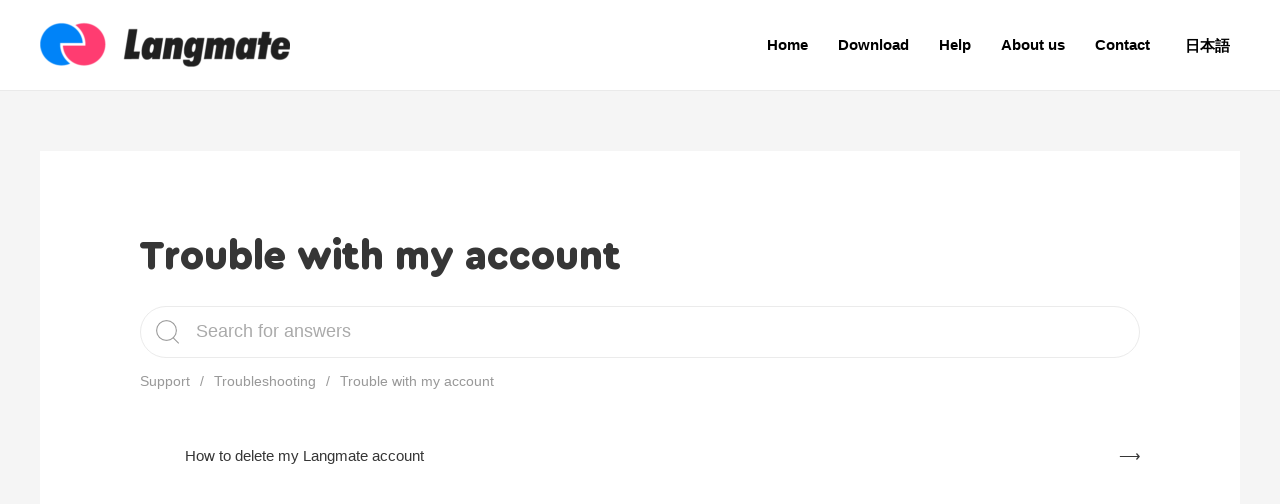

--- FILE ---
content_type: text/html; charset=UTF-8
request_url: https://www.langmate.jp/support/trouble-with-my-account/
body_size: 7056
content:
<!DOCTYPE html><html lang="en-US"><head><meta charset="UTF-8"><meta name="viewport" content="width=device-width, initial-scale=1"><link rel="profile" href="https://gmpg.org/xfn/11"><link rel="apple-touch-icon" sizes="180x180" href="/apple-touch-icon.png"><link rel="icon" type="image/png" sizes="32x32" href="/favicon-32x32.png"><link rel="icon" type="image/png" sizes="16x16" href="/favicon-16x16.png"><link rel="manifest" href="/site.webmanifest"><meta name="msapplication-TileColor" content="#ffffff"><meta name="theme-color" content="#ffffff"><meta name='robots' content='index, follow, max-image-preview:large, max-snippet:-1, max-video-preview:-1' /><link media="all" href="https://www.langmate.jp/wp22/wp-content/cache/autoptimize/css/autoptimize_5effb51d5ff84e338b8ffd3a900aa689.css" rel="stylesheet" /><style media="screen">.wpglobus_flag_en{background-image:url(https://www.langmate.jp/wp22/wp-content/plugins/wpglobus/flags/us.png)}.wpglobus_flag_ja{background-image:url(https://www.langmate.jp/wp22/wp-content/plugins/wpglobus/flags/jp.png)}</style><title>Trouble with my account - Langmate - Japanese chat and language exchange app</title><link rel="canonical" href="https://www.langmate.jp/support/trouble-with-my-account/" /><meta property="og:locale" content="en_US" /><meta property="og:type" content="article" /><meta property="og:title" content="Trouble with my account - Langmate - Japanese chat and language exchange app" /><meta property="og:url" content="https://www.langmate.jp/support/trouble-with-my-account/" /><meta property="og:site_name" content="Langmate - Japanese chat and language exchange app" /><meta name="twitter:card" content="summary_large_image" /> <script type="application/ld+json" class="yoast-schema-graph">{"@context":"https://schema.org","@graph":[{"@type":"Organization","@id":"https://www.langmate.jp/#organization","name":"Langmate (\u30e9\u30f3\u30b0\u30e1\u30a4\u30c8)","url":"https://www.langmate.jp/","sameAs":["https://www.facebook.com/langmateapp","https://www.youtube.com/channel/UCoLRO8b5I_7db7BGHkv3fqQ/"],"logo":{"@type":"ImageObject","@id":"https://www.langmate.jp/#logo","inLanguage":"en-US","url":"https://www.langmate.jp/wp22/wp-content/uploads/2023/11/langmate-social-image-2023.jpg","contentUrl":"https://www.langmate.jp/wp22/wp-content/uploads/2023/11/langmate-social-image-2023.jpg","width":1200,"height":630,"caption":"Langmate (\u30e9\u30f3\u30b0\u30e1\u30a4\u30c8)"},"image":{"@id":"https://www.langmate.jp/#logo"}},{"@type":"WebSite","@id":"https://www.langmate.jp/#website","url":"https://www.langmate.jp/","name":"Langmate - Japanese chat and language exchange app","description":"Make friends in Japan and all over the world","publisher":{"@id":"https://www.langmate.jp/#organization"},"potentialAction":[{"@type":"SearchAction","target":{"@type":"EntryPoint","urlTemplate":"https://www.langmate.jp/?s={search_term_string}"},"query-input":"required name=search_term_string"}],"inLanguage":"en-US"},{"@type":"CollectionPage","@id":"https://www.langmate.jp/support/trouble-with-my-account/#webpage","url":"https://www.langmate.jp/support/trouble-with-my-account/","name":"Trouble with my account - Langmate - Japanese chat and language exchange app","isPartOf":{"@id":"https://www.langmate.jp/#website"},"breadcrumb":{"@id":"https://www.langmate.jp/support/trouble-with-my-account/#breadcrumb"},"inLanguage":"en-US","potentialAction":[{"@type":"ReadAction","target":["https://www.langmate.jp/support/trouble-with-my-account/"]}],"description":""},{"@type":"BreadcrumbList","@id":"https://www.langmate.jp/support/trouble-with-my-account/#breadcrumb","itemListElement":[{"@type":"ListItem","position":1,"name":"Home","item":"https://www.langmate.jp/"},{"@type":"ListItem","position":2,"name":"Knowledge Base","item":"https://www.langmate.jp/support-page/"},{"@type":"ListItem","position":3,"name":"{:en}Troubleshooting{:}{:ja}\u30c8\u30e9\u30d6\u30eb\u30b7\u30e5\u30fc\u30c6\u30a3\u30f3\u30b0{:}","item":"https://www.langmate.jp/support/troubleshooting/"},{"@type":"ListItem","position":4,"name":"Trouble with my account"}]}]}</script> <link rel='dns-prefetch' href='//s.w.org' /><link rel='preconnect' href='//www.google-analytics.com' /><link href='https://fonts.gstatic.com' crossorigin='anonymous' rel='preconnect' /><link rel="alternate" type="application/rss+xml" title="Langmate - Japanese chat and language exchange app &raquo; Feed" href="https://www.langmate.jp/feed/" /><link rel="alternate" type="application/rss+xml" title="Langmate - Japanese chat and language exchange app &raquo; Comments Feed" href="https://www.langmate.jp/comments/feed/" /><link rel="alternate" type="application/rss+xml" title="Langmate - Japanese chat and language exchange app &raquo; Trouble with my account Category Feed" href="https://www.langmate.jp/support/trouble-with-my-account/feed/" /> <script>window._wpemojiSettings = {"baseUrl":"https:\/\/s.w.org\/images\/core\/emoji\/13.1.0\/72x72\/","ext":".png","svgUrl":"https:\/\/s.w.org\/images\/core\/emoji\/13.1.0\/svg\/","svgExt":".svg","source":{"concatemoji":"https:\/\/www.langmate.jp\/wp22\/wp-includes\/js\/wp-emoji-release.min.js"}};
			!function(e,a,t){var n,r,o,i=a.createElement("canvas"),p=i.getContext&&i.getContext("2d");function s(e,t){var a=String.fromCharCode;p.clearRect(0,0,i.width,i.height),p.fillText(a.apply(this,e),0,0);e=i.toDataURL();return p.clearRect(0,0,i.width,i.height),p.fillText(a.apply(this,t),0,0),e===i.toDataURL()}function c(e){var t=a.createElement("script");t.src=e,t.defer=t.type="text/javascript",a.getElementsByTagName("head")[0].appendChild(t)}for(o=Array("flag","emoji"),t.supports={everything:!0,everythingExceptFlag:!0},r=0;r<o.length;r++)t.supports[o[r]]=function(e){if(!p||!p.fillText)return!1;switch(p.textBaseline="top",p.font="600 32px Arial",e){case"flag":return s([127987,65039,8205,9895,65039],[127987,65039,8203,9895,65039])?!1:!s([55356,56826,55356,56819],[55356,56826,8203,55356,56819])&&!s([55356,57332,56128,56423,56128,56418,56128,56421,56128,56430,56128,56423,56128,56447],[55356,57332,8203,56128,56423,8203,56128,56418,8203,56128,56421,8203,56128,56430,8203,56128,56423,8203,56128,56447]);case"emoji":return!s([10084,65039,8205,55357,56613],[10084,65039,8203,55357,56613])}return!1}(o[r]),t.supports.everything=t.supports.everything&&t.supports[o[r]],"flag"!==o[r]&&(t.supports.everythingExceptFlag=t.supports.everythingExceptFlag&&t.supports[o[r]]);t.supports.everythingExceptFlag=t.supports.everythingExceptFlag&&!t.supports.flag,t.DOMReady=!1,t.readyCallback=function(){t.DOMReady=!0},t.supports.everything||(n=function(){t.readyCallback()},a.addEventListener?(a.addEventListener("DOMContentLoaded",n,!1),e.addEventListener("load",n,!1)):(e.attachEvent("onload",n),a.attachEvent("onreadystatechange",function(){"complete"===a.readyState&&t.readyCallback()})),(n=t.source||{}).concatemoji?c(n.concatemoji):n.wpemoji&&n.twemoji&&(c(n.twemoji),c(n.wpemoji)))}(window,document,window._wpemojiSettings);</script> <link rel='stylesheet' id='astra-addon-css-css'  href='https://www.langmate.jp/wp22/wp-content/cache/autoptimize/css/autoptimize_single_e876b293b9f8a855470d05f9b1716af6.css' media='all' /> <!--[if IE]> <script src='https://www.langmate.jp/wp22/wp-content/themes/astra/assets/js/minified/flexibility.min.js' id='astra-flexibility-js'></script> <script id='astra-flexibility-js-after'>flexibility(document.documentElement);</script> <![endif]--> <script src='https://www.langmate.jp/wp22/wp-includes/js/jquery/jquery.min.js' id='jquery-core-js'></script> <script id='pressapps-knowledge-base-js-extra'>var PAKB = {"base_url":"https:\/\/www.langmate.jp","ajaxurl":"https:\/\/www.langmate.jp\/wp22\/wp-admin\/admin-ajax.php","category":"","noresult_placeholder":"No Results Found","tocscrolloffset":"180"};</script> <script id='caos-gtag-js-after'>window.dataLayer = window.dataLayer || [];

    function gtag() {
        dataLayer.push(arguments);
    }

    gtag('js', new Date());
    gtag('config', 'G-Q03X444MXT', {"cookie_prefix":"CaosGtag","cookie_domain":"www.langmate.jp","cookie_flags":"samesite=none;secure","allow_google_signals":true});</script> <script id='utils-js-extra'>var userSettings = {"url":"\/wp22\/","uid":"0","time":"1769004432","secure":"1"};</script> <link rel="https://api.w.org/" href="https://www.langmate.jp/wp-json/" /><link rel="EditURI" type="application/rsd+xml" title="RSD" href="https://www.langmate.jp/wp22/xmlrpc.php?rsd" /><link rel="wlwmanifest" type="application/wlwmanifest+xml" href="https://www.langmate.jp/wp22/wp-includes/wlwmanifest.xml" /><link rel="alternate" hreflang="x-default" href="https://www.langmate.jp/support/trouble-with-my-account/" /><link rel="alternate" hreflang="ja" href="https://www.langmate.jp/ja/support/trouble-with-my-account/" /><noscript><style>.wpb_animate_when_almost_visible { opacity: 1; }</style></noscript></head><body itemtype='https://schema.org/Blog' itemscope='itemscope' class="archive tax-knowledgebase_category term-trouble-with-my-account term-29 wp-custom-logo pakb-template-category ast-mobile-inherit-site-logo ast-inherit-site-logo-transparent ast-hfb-header ast-desktop ast-separate-container ast-no-sidebar astra-3.6.8 ast-inherit-site-logo-sticky ast-primary-sticky-enabled wpb-js-composer js-comp-ver-6.7.0 vc_responsive astra-addon-3.5.8"><div 
class="hfeed site" id="page"> <a class="skip-link screen-reader-text" href="#content">Skip to content</a><header
 class="site-header ast-primary-submenu-animation-fade header-main-layout-1 ast-primary-menu-enabled ast-hide-custom-menu-mobile ast-builder-menu-toggle-icon ast-mobile-header-stack" id="masthead" itemtype="https://schema.org/WPHeader" itemscope="itemscope" itemid="#masthead"		><div id="ast-desktop-header" data-toggle-type="off-canvas"><div class="ast-main-header-wrap main-header-bar-wrap "><div class="ast-primary-header-bar ast-primary-header main-header-bar site-header-focus-item" data-section="section-primary-header-builder"><div class="site-primary-header-wrap ast-builder-grid-row-container site-header-focus-item ast-container" data-section="section-primary-header-builder"><div class="ast-builder-grid-row ast-builder-grid-row-has-sides ast-builder-grid-row-no-center"><div class="site-header-primary-section-left site-header-section ast-flex site-header-section-left"><div class="ast-builder-layout-element ast-flex site-header-focus-item" data-section="title_tagline"><div
 class="site-branding ast-site-identity" itemtype="https://schema.org/Organization" itemscope="itemscope"				> <span class="site-logo-img"><a href="https://www.langmate.jp/" class="custom-logo-link" rel="home"><noscript><img width="250" height="50" src="https://www.langmate.jp/wp22/wp-content/uploads/2020/02/Langmate-logo-1@2x-250x50.png" class="custom-logo" alt="Langmate logo" srcset="https://www.langmate.jp/wp22/wp-content/uploads/2020/02/Langmate-logo-1@2x-250x50.png 250w, https://www.langmate.jp/wp22/wp-content/uploads/2020/02/Langmate-logo-1@2x-300x60.png 300w, https://www.langmate.jp/wp22/wp-content/uploads/2020/02/Langmate-logo-1@2x.png 501w" sizes="(max-width: 250px) 100vw, 250px" /></noscript><img width="250" height="50" src='data:image/svg+xml,%3Csvg%20xmlns=%22http://www.w3.org/2000/svg%22%20viewBox=%220%200%20250%2050%22%3E%3C/svg%3E' data-src="https://www.langmate.jp/wp22/wp-content/uploads/2020/02/Langmate-logo-1@2x-250x50.png" class="lazyload custom-logo" alt="Langmate logo" data-srcset="https://www.langmate.jp/wp22/wp-content/uploads/2020/02/Langmate-logo-1@2x-250x50.png 250w, https://www.langmate.jp/wp22/wp-content/uploads/2020/02/Langmate-logo-1@2x-300x60.png 300w, https://www.langmate.jp/wp22/wp-content/uploads/2020/02/Langmate-logo-1@2x.png 501w" data-sizes="(max-width: 250px) 100vw, 250px" /></a></span></div></div></div><div class="site-header-primary-section-right site-header-section ast-flex ast-grid-right-section"><div class="ast-builder-menu-1 ast-builder-menu ast-flex ast-builder-menu-1-focus-item ast-builder-layout-element site-header-focus-item" data-section="section-hb-menu-1"><div class="ast-main-header-bar-alignment"><div class="main-header-bar-navigation"><nav class="ast-flex-grow-1 navigation-accessibility site-header-focus-item" id="site-navigation" aria-label="Site Navigation" itemtype="https://schema.org/SiteNavigationElement" itemscope="itemscope"><div class="main-navigation ast-inline-flex"><ul id="ast-hf-menu-1" class="main-header-menu ast-nav-menu ast-flex  submenu-with-border astra-menu-animation-fade  stack-on-mobile"><li id="menu-item-1162" class="menu-item menu-item-type-post_type menu-item-object-page menu-item-home menu-item-1162"><a href="https://www.langmate.jp/" class="menu-link">Home</a></li><li id="menu-item-341" class="menu-item menu-item-type-post_type menu-item-object-page menu-item-341"><a href="https://www.langmate.jp/download/" class="menu-link">Download</a></li><li id="menu-item-87" class="menu-item menu-item-type-post_type menu-item-object-page menu-item-87"><a href="https://www.langmate.jp/how-can-we-help/" class="menu-link">Help</a></li><li id="menu-item-1161" class="menu-item menu-item-type-post_type menu-item-object-page menu-item-1161"><a href="https://www.langmate.jp/about-us/" class="menu-link">About us</a></li><li id="menu-item-342" class="menu-item menu-item-type-post_type menu-item-object-page menu-item-342"><a href="https://www.langmate.jp/contact/" class="menu-link">Contact</a></li></ul></div></nav></div></div></div><aside
 class="header-widget-area widget-area site-header-focus-item" data-section="sidebar-widgets-header-widget-1" aria-label="Header Widget 1"		><div class="header-widget-area-inner site-info-inner"><section id="wpglobus-5" class="widget widget_wpglobus"><div class="list"><a href="https://www.langmate.jp/support/trouble-with-my-account/" class="wpglobus-selector-link wpglobus-current-language"><noscript><img src="https://www.langmate.jp/wp22/wp-content/plugins/wpglobus/flags/us.png" alt=""/></noscript><img class="lazyload" src='data:image/svg+xml,%3Csvg%20xmlns=%22http://www.w3.org/2000/svg%22%20viewBox=%220%200%20210%20140%22%3E%3C/svg%3E' data-src="https://www.langmate.jp/wp22/wp-content/plugins/wpglobus/flags/us.png" alt=""/> <span class="name">English</span> <span class="code">EN</span></a><a href="https://www.langmate.jp/ja/support/trouble-with-my-account/" class="wpglobus-selector-link "><noscript><img src="https://www.langmate.jp/wp22/wp-content/plugins/wpglobus/flags/jp.png" alt=""/></noscript><img class="lazyload" src='data:image/svg+xml,%3Csvg%20xmlns=%22http://www.w3.org/2000/svg%22%20viewBox=%220%200%20210%20140%22%3E%3C/svg%3E' data-src="https://www.langmate.jp/wp22/wp-content/plugins/wpglobus/flags/jp.png" alt=""/> <span class="name">&#26085;&#26412;&#35486;</span> <span class="code">JA</span></a></div></section></div></aside></div></div></div></div></div></div><div class="fullscreen_menu-wrapper d-lg-none "><div class="fullscreen_menu-button_container" id="fullscreen_menu-overlay-toggle"> <span class="top"></span> <span class="middle"></span> <span class="bottom"></span></div><div class="fullscreen_menu-overlay" id="fullscreen_menu-overlay"><nav class="overlay-menu"><div class="menu-main-container"><ul id="primary-menu" class="menu"><li class="menu-item menu-item-type-post_type menu-item-object-page menu-item-home menu-item-1162"><a href="https://www.langmate.jp/" class="menu-link">Home</a></li><li class="menu-item menu-item-type-post_type menu-item-object-page menu-item-341"><a href="https://www.langmate.jp/download/" class="menu-link">Download</a></li><li class="menu-item menu-item-type-post_type menu-item-object-page menu-item-87"><a href="https://www.langmate.jp/how-can-we-help/" class="menu-link">Help</a></li><li class="menu-item menu-item-type-post_type menu-item-object-page menu-item-1161"><a href="https://www.langmate.jp/about-us/" class="menu-link">About us</a></li><li class="menu-item menu-item-type-post_type menu-item-object-page menu-item-342"><a href="https://www.langmate.jp/contact/" class="menu-link">Contact</a></li></ul></div><div class="lang-menu"><div class="list"><a href="https://www.langmate.jp/support/trouble-with-my-account/" class="wpglobus-selector-link wpglobus-current-language"><noscript><img src="https://www.langmate.jp/wp22/wp-content/plugins/wpglobus/flags/us.png" alt=""/></noscript><img class="lazyload" src='data:image/svg+xml,%3Csvg%20xmlns=%22http://www.w3.org/2000/svg%22%20viewBox=%220%200%20210%20140%22%3E%3C/svg%3E' data-src="https://www.langmate.jp/wp22/wp-content/plugins/wpglobus/flags/us.png" alt=""/> <span class="name">English</span> <span class="code">EN</span></a><a href="https://www.langmate.jp/ja/support/trouble-with-my-account/" class="wpglobus-selector-link "><noscript><img src="https://www.langmate.jp/wp22/wp-content/plugins/wpglobus/flags/jp.png" alt=""/></noscript><img class="lazyload" src='data:image/svg+xml,%3Csvg%20xmlns=%22http://www.w3.org/2000/svg%22%20viewBox=%220%200%20210%20140%22%3E%3C/svg%3E' data-src="https://www.langmate.jp/wp22/wp-content/plugins/wpglobus/flags/jp.png" alt=""/> <span class="name">&#26085;&#26412;&#35486;</span> <span class="code">JA</span></a></div></div></nav></div></div><div id="ast-mobile-header" class="ast-mobile-header-wrap " data-type="off-canvas"><div class="ast-main-header-wrap main-header-bar-wrap" ><div class="ast-primary-header-bar ast-primary-header main-header-bar site-primary-header-wrap site-header-focus-item ast-builder-grid-row-layout-default ast-builder-grid-row-tablet-layout-default ast-builder-grid-row-mobile-layout-default" data-section="section-primary-header-builder"><div class="ast-builder-grid-row ast-grid-center-col-layout-only ast-flex ast-grid-center-col-layout"><div class="site-header-primary-section-center site-header-section ast-flex ast-grid-section-center"><div class="ast-builder-layout-element ast-flex site-header-focus-item" data-section="title_tagline"><div
 class="site-branding ast-site-identity" itemtype="https://schema.org/Organization" itemscope="itemscope"				> <span class="site-logo-img"><a href="https://www.langmate.jp/" class="custom-logo-link" rel="home"><noscript><img width="250" height="50" src="https://www.langmate.jp/wp22/wp-content/uploads/2020/02/Langmate-logo-1@2x-250x50.png" class="custom-logo" alt="Langmate logo" srcset="https://www.langmate.jp/wp22/wp-content/uploads/2020/02/Langmate-logo-1@2x-250x50.png 250w, https://www.langmate.jp/wp22/wp-content/uploads/2020/02/Langmate-logo-1@2x-300x60.png 300w, https://www.langmate.jp/wp22/wp-content/uploads/2020/02/Langmate-logo-1@2x.png 501w" sizes="(max-width: 250px) 100vw, 250px" /></noscript><img width="250" height="50" src='data:image/svg+xml,%3Csvg%20xmlns=%22http://www.w3.org/2000/svg%22%20viewBox=%220%200%20250%2050%22%3E%3C/svg%3E' data-src="https://www.langmate.jp/wp22/wp-content/uploads/2020/02/Langmate-logo-1@2x-250x50.png" class="lazyload custom-logo" alt="Langmate logo" data-srcset="https://www.langmate.jp/wp22/wp-content/uploads/2020/02/Langmate-logo-1@2x-250x50.png 250w, https://www.langmate.jp/wp22/wp-content/uploads/2020/02/Langmate-logo-1@2x-300x60.png 300w, https://www.langmate.jp/wp22/wp-content/uploads/2020/02/Langmate-logo-1@2x.png 501w" data-sizes="(max-width: 250px) 100vw, 250px" /></a></span></div></div></div></div></div></div></div></header><div id="content" class="site-content"><div class="ast-container"><div id="primary" class="content-area primary"><main id="main" class="site-main"><div class="ast-row"><article
class="post-864 page type-page status-publish hentry ast-col-sm-12 ast-article-post" id="post-864" itemtype="https://schema.org/CreativeWork" itemscope="itemscope"><header class="entry-header ast-header-without-markup"><h1 class="entry-title" itemprop="headline">Trouble with my account</h1></header><div class="entry-content clear" 
 itemprop="text"	><div class="uk-margin-medium-bottom"><form role="search" class="uk-search uk-search-large uk-search-default" method="post" id="kbsearchform" action="https://www.langmate.jp/"><button type="submit" id="searchsubmit" data-uk-search-icon></button><input type="text" value="" name="s" placeholder="Search for answers" id="kb-s" class="uk-search-input"/><input type="hidden" name="post_type" value="knowledgebase"/><input type="hidden" id="search_nonce" name="search_nonce" value="6deaee1686" /></form></div><div class="pakb-link"><ul class="uk-breadcrumb pakb-link pakb-muted-color uk-margin-medium-bottom"><li><a href="https://www.langmate.jp/how-can-we-help/">Support</a></li><li><a href="https://www.langmate.jp/support/troubleshooting/">Troubleshooting</a></li><li><span>Trouble with my account</span></li></ul><ul class="uk-margin-medium-top uk-list uk-list-large pakb-list pakb-secondary-color link-icon-right"><li id="kb-864"><a href="https://www.langmate.jp/support-page/how-to-delete-my-langmate-account/">How to delete my Langmate account</a></li></ul></div></div></article></div></main></div></div></div><div id="ast-mobile-popup-wrapper"><div id="ast-mobile-popup" class="ast-mobile-popup-drawer content-align-center ast-mobile-popup-full-width"><div class="ast-mobile-popup-overlay"></div><div class="ast-mobile-popup-inner"><div class="ast-mobile-popup-header"> <button id="menu-toggle-close" class="menu-toggle-close" aria-label="Close menu"> <span class="ast-svg-iconset"> <span class="ahfb-svg-iconset ast-inline-flex svg-baseline"><svg class='ast-mobile-svg ast-close-svg' fill='currentColor' version='1.1' xmlns='http://www.w3.org/2000/svg' width='24' height='24' viewBox='0 0 24 24'><path d='M5.293 6.707l5.293 5.293-5.293 5.293c-0.391 0.391-0.391 1.024 0 1.414s1.024 0.391 1.414 0l5.293-5.293 5.293 5.293c0.391 0.391 1.024 0.391 1.414 0s0.391-1.024 0-1.414l-5.293-5.293 5.293-5.293c0.391-0.391 0.391-1.024 0-1.414s-1.024-0.391-1.414 0l-5.293 5.293-5.293-5.293c-0.391-0.391-1.024-0.391-1.414 0s-0.391 1.024 0 1.414z'></path></svg></span> </span> </button></div><div class="ast-mobile-popup-content"></div><div class="ast-desktop-popup-content"></div></div></div></div><footer
class="site-footer" id="colophon" itemtype="https://schema.org/WPFooter" itemscope="itemscope" itemid="#colophon"><div class="site-below-footer-wrap ast-builder-grid-row-container site-footer-focus-item ast-builder-grid-row-full ast-builder-grid-row-tablet-full ast-builder-grid-row-mobile-full ast-footer-row-stack ast-footer-row-tablet-stack ast-footer-row-mobile-stack" data-section="section-below-footer-builder"><div class="ast-builder-grid-row-container-inner"><div class="ast-builder-footer-grid-columns site-below-footer-inner-wrap ast-builder-grid-row"><div class="site-footer-below-section-1 site-footer-section site-footer-section-1"><div class="ast-builder-layout-element ast-flex site-footer-focus-item ast-footer-copyright" data-section="section-footer-builder"><div class="ast-footer-copyright"><p style="text-align: center;">Copyright © 2026 Langmate Inc.</p></div></div></div></div></div></div></footer></div> <noscript><style>.lazyload{display:none;}</style></noscript><script data-noptimize="1">window.lazySizesConfig=window.lazySizesConfig||{};window.lazySizesConfig.loadMode=1;</script><script async data-noptimize="1" src='https://www.langmate.jp/wp22/wp-content/plugins/autoptimize/classes/external/js/lazysizes.min.js?ao_version=2.9.2'></script><script id='astra-theme-js-js-extra'>var astra = {"break_point":"921","isRtl":""};</script> <script src='https://www.langmate.jp/wp22/wp-includes/js/dist/vendor/regenerator-runtime.min.js' id='regenerator-runtime-js'></script> <script src='https://www.langmate.jp/wp22/wp-includes/js/dist/vendor/wp-polyfill.min.js' id='wp-polyfill-js'></script> <script id='contact-form-7-js-extra'>var wpcf7 = {"api":{"root":"https:\/\/www.langmate.jp\/wp-json\/","namespace":"contact-form-7\/v1"}};</script> <script id='dnd-upload-cf7-js-extra'>var dnd_cf7_uploader = {"ajax_url":"https:\/\/www.langmate.jp\/wp22\/wp-admin\/admin-ajax.php","ajax_nonce":"f9aaea349a","drag_n_drop_upload":{"tag":"h3","text":"Drag & Drop Files Here","or_separator":"or","browse":"Browse Files","server_max_error":"The uploaded file exceeds the maximum upload size of your server.","large_file":"Uploaded file is too large","inavalid_type":"Uploaded file is not allowed for file type","max_file_limit":"Note : Some of the files are not uploaded ( Only %count% files allowed )","required":"This field is required.","delete":{"text":"deleting","title":"Remove"}},"dnd_text_counter":"of","disable_btn":""};</script> <script id='astra-addon-js-js-extra'>var astraAddon = {"sticky_active":"1","svgIconClose":"<span class=\"ast-icon icon-close\"><\/span>","header_main_stick":"1","header_above_stick":"","header_below_stick":"0","stick_header_meta":"","header_main_stick_meta":"","header_above_stick_meta":"","header_below_stick_meta":"","sticky_header_on_devices":"both","sticky_header_style":"none","sticky_hide_on_scroll":"0","break_point":"921","tablet_break_point":"921","mobile_break_point":"544","header_main_shrink":"","header_logo_width":"","responsive_header_logo_width":{"desktop":"250","tablet":"","mobile":"150"},"stick_origin_position":"","site_layout":"","site_content_width":"1240","site_layout_padded_width":"1200","site_layout_box_width":"1200","header_builder_active":"1","component_limit":"10","is_header_builder_active":"1"};</script> <script id='wpglobus-js-extra'>var WPGlobus = {"version":"2.8.3","language":"en","enabledLanguages":["en","ja"]};</script> <script>/(trident|msie)/i.test(navigator.userAgent)&&document.getElementById&&window.addEventListener&&window.addEventListener("hashchange",function(){var t,e=location.hash.substring(1);/^[A-z0-9_-]+$/.test(e)&&(t=document.getElementById(e))&&(/^(?:a|select|input|button|textarea)$/i.test(t.tagName)||(t.tabIndex=-1),t.focus())},!1);</script> <script defer src="https://www.langmate.jp/wp22/wp-content/cache/autoptimize/js/autoptimize_5b8629c5aff49ec7ef8cbfd95f273d08.js"></script></body></html>

--- FILE ---
content_type: text/css
request_url: https://www.langmate.jp/wp22/wp-content/cache/autoptimize/css/autoptimize_5effb51d5ff84e338b8ffd3a900aa689.css
body_size: 174436
content:
img.wp-smiley,img.emoji{display:inline !important;border:none !important;box-shadow:none !important;height:1em !important;width:1em !important;margin:0 .07em !important;vertical-align:-.1em !important;background:0 0 !important;padding:0 !important}
.js_active .vc_row{margin-left:auto;margin-right:auto}.js_active .ast-plain-container.ast-single-post #primary,.js_active .ast-plain-container.ast-single-post .hentry{margin:0;padding-top:0;padding-bottom:0}.js_active .ast-plain-container.ast-single-post .entry-header{margin-top:4em}.js_active .ast-plain-container.ast-single-post .entry-header.ast-header-without-markup{margin-top:0;margin-bottom:0}.js_active .ast-plain-container.ast-single-post .entry-header.ast-no-title.ast-no-meta{margin-bottom:0}@media (max-width:768px){.js_active .ast-plain-container.ast-single-post .entry-header{margin-top:1.5em}}.js_active .ast-page-builder-template.ast-left-sidebar .vc_row[data-vc-full-width],.js_active .ast-page-builder-template.ast-right-sidebar .vc_row[data-vc-full-width],.js_active .ast-plain-container.ast-left-sidebar .vc_row[data-vc-full-width],.js_active .ast-plain-container.ast-right-sidebar .vc_row[data-vc-full-width]{max-width:100%;left:0!important}.js_active .ast-left-sidebar .vc_row[data-vc-full-width],.js_active .ast-right-sidebar .vc_row[data-vc-full-width]{max-width:100%;left:0!important;padding-right:0!important;padding-left:0!important}
@charset "UTF-8";address,blockquote,body,dd,dl,dt,fieldset,figure,h1,h2,h3,h4,h5,h6,hr,html,iframe,legend,li,ol,p,pre,textarea,ul{border:0;font-size:100%;font-style:inherit;font-weight:inherit;margin:0;outline:0;padding:0;vertical-align:baseline}html{-webkit-text-size-adjust:100%;-ms-text-size-adjust:100%}body{margin:0}main,nav{display:block}progress{display:inline-block;vertical-align:baseline}a{background-color:transparent}a:active{outline:0}a,a:focus,a:hover,a:visited{text-decoration:none}abbr[title]{border-bottom:1px dotted}b,strong{font-weight:700}dfn{font-style:italic}mark{background:#ff0;color:#000}small{font-size:80%}sub,sup{font-size:75%;line-height:0;position:relative;vertical-align:baseline}sup{top:-.5em}sub{bottom:-.25em}img{border:0}svg:not(:root){overflow:hidden}figure{margin:0}hr{box-sizing:content-box;height:0}pre{overflow:auto}code,kbd,pre,samp{font-size:1em}button,input,optgroup,select,textarea{color:inherit;font:inherit;margin:0}button{overflow:visible}button,select{text-transform:none}button,html input[type=button],input[type=reset],input[type=submit]{-webkit-appearance:button;cursor:pointer}button[disabled],html input[disabled]{cursor:default}button::-moz-focus-inner,input::-moz-focus-inner{border:0;padding:0}input{line-height:normal}input[type=checkbox],input[type=radio]{box-sizing:border-box;padding:0}input[type=number]::-webkit-inner-spin-button,input[type=number]::-webkit-outer-spin-button{height:auto}input[type=search]{-webkit-appearance:textfield;box-sizing:content-box}#comments .submit,.search .search-submit{padding:10px 15px;border-radius:2px;line-height:1.85714285714286;border:0}.search .site-main .ast-search-submit{display:none}input[type=search]::-webkit-search-cancel-button,input[type=search]::-webkit-search-decoration{-webkit-appearance:none}fieldset{border:1px solid #eaeaea;margin:0 0;padding:.35em .625em .75em}legend{border:0;padding:0}fieldset legend{margin-bottom:1.5em;padding:0 .5em}textarea{overflow:auto}optgroup{font-weight:700}table{border-collapse:collapse;border-spacing:0}td,th{padding:0}/*!
 * Bootstrap v4.0.0-alpha.2 (https://getbootstrap.com)
 */.ast-container{max-width:100%}.ast-container,.ast-container-fluid{margin-left:auto;margin-right:auto;padding-left:20px;padding-right:20px}.ast-container-fluid::after,.ast-container::after{content:"";display:table;clear:both}.ast-col-lg-1,.ast-col-lg-10,.ast-col-lg-11,.ast-col-lg-12,.ast-col-lg-2,.ast-col-lg-3,.ast-col-lg-4,.ast-col-lg-5,.ast-col-lg-6,.ast-col-lg-7,.ast-col-lg-8,.ast-col-lg-9,.ast-col-md-1,.ast-col-md-10,.ast-col-md-11,.ast-col-md-12,.ast-col-md-2,.ast-col-md-3,.ast-col-md-4,.ast-col-md-5,.ast-col-md-6,.ast-col-md-7,.ast-col-md-8,.ast-col-md-9,.ast-col-sm-1,.ast-col-sm-10,.ast-col-sm-11,.ast-col-sm-12,.ast-col-sm-2,.ast-col-sm-3,.ast-col-sm-4,.ast-col-sm-5,.ast-col-sm-6,.ast-col-sm-7,.ast-col-sm-8,.ast-col-sm-9,.ast-col-xl-1,.ast-col-xl-10,.ast-col-xl-11,.ast-col-xl-12,.ast-col-xl-2,.ast-col-xl-3,.ast-col-xl-4,.ast-col-xl-5,.ast-col-xl-6,.ast-col-xl-7,.ast-col-xl-8,.ast-col-xl-9,.ast-col-xs-1,.ast-col-xs-10,.ast-col-xs-11,.ast-col-xs-12,.ast-col-xs-2,.ast-col-xs-3,.ast-col-xs-4,.ast-col-xs-5,.ast-col-xs-6,.ast-col-xs-7,.ast-col-xs-8,.ast-col-xs-9{position:relative;min-height:1px;padding-left:20px;padding-right:20px}.ast-col-xs-1,.ast-col-xs-10,.ast-col-xs-11,.ast-col-xs-12,.ast-col-xs-2,.ast-col-xs-3,.ast-col-xs-4,.ast-col-xs-5,.ast-col-xs-6,.ast-col-xs-7,.ast-col-xs-8,.ast-col-xs-9{float:left}.ast-col-xs-1{width:8.3333333333%}.ast-col-xs-2{width:16.6666666667%}.ast-col-xs-3{width:25%}.ast-col-xs-4{width:33.3333333333%}.ast-col-xs-5{width:41.6666666667%}.ast-col-xs-6{width:50%}.ast-col-xs-7{width:58.3333333333%}.ast-col-xs-8{width:66.6666666667%}.ast-col-xs-9{width:75%}.ast-col-xs-10{width:83.3333333333%}.ast-col-xs-11{width:91.6666666667%}.ast-col-xs-12{width:100%}@media (min-width:544px){.ast-col-sm-1,.ast-col-sm-10,.ast-col-sm-11,.ast-col-sm-12,.ast-col-sm-2,.ast-col-sm-3,.ast-col-sm-4,.ast-col-sm-5,.ast-col-sm-6,.ast-col-sm-7,.ast-col-sm-8,.ast-col-sm-9{float:left}.ast-col-sm-1{width:8.3333333333%}.ast-col-sm-2{width:16.6666666667%}.ast-col-sm-3{width:25%}.ast-col-sm-4{width:33.3333333333%}.ast-col-sm-5{width:41.6666666667%}.ast-col-sm-6{width:50%}.ast-col-sm-7{width:58.3333333333%}.ast-col-sm-8{width:66.6666666667%}.ast-col-sm-9{width:75%}.ast-col-sm-10{width:83.3333333333%}.ast-col-sm-11{width:91.6666666667%}.ast-col-sm-12{width:100%}}@media (min-width:768px){.ast-col-md-1,.ast-col-md-10,.ast-col-md-11,.ast-col-md-12,.ast-col-md-2,.ast-col-md-3,.ast-col-md-4,.ast-col-md-5,.ast-col-md-6,.ast-col-md-7,.ast-col-md-8,.ast-col-md-9{float:left}.ast-col-md-1{width:8.3333333333%}.ast-col-md-2{width:16.6666666667%}.ast-col-md-3{width:25%}.ast-col-md-4{width:33.3333333333%}.ast-col-md-5{width:41.6666666667%}.ast-col-md-6{width:50%}.ast-col-md-7{width:58.3333333333%}.ast-col-md-8{width:66.6666666667%}.ast-col-md-9{width:75%}.ast-col-md-10{width:83.3333333333%}.ast-col-md-11{width:91.6666666667%}.ast-col-md-12{width:100%}}@media (min-width:992px){.ast-col-lg-1,.ast-col-lg-10,.ast-col-lg-11,.ast-col-lg-12,.ast-col-lg-2,.ast-col-lg-3,.ast-col-lg-4,.ast-col-lg-5,.ast-col-lg-6,.ast-col-lg-7,.ast-col-lg-8,.ast-col-lg-9{float:left}.ast-col-lg-1{width:8.3333333333%}.ast-col-lg-2{width:16.6666666667%}.ast-col-lg-3{width:25%}.ast-col-lg-4{width:33.3333333333%}.ast-col-lg-5{width:41.6666666667%}.ast-col-lg-6{width:50%}.ast-col-lg-7{width:58.3333333333%}.ast-col-lg-8{width:66.6666666667%}.ast-col-lg-9{width:75%}.ast-col-lg-10{width:83.3333333333%}.ast-col-lg-11{width:91.6666666667%}.ast-col-lg-12{width:100%}}@media (min-width:1200px){.ast-col-xl-1,.ast-col-xl-10,.ast-col-xl-11,.ast-col-xl-12,.ast-col-xl-2,.ast-col-xl-3,.ast-col-xl-4,.ast-col-xl-5,.ast-col-xl-6,.ast-col-xl-7,.ast-col-xl-8,.ast-col-xl-9{float:left}.ast-col-xl-1{width:8.3333333333%}.ast-col-xl-2{width:16.6666666667%}.ast-col-xl-3{width:25%}.ast-col-xl-4{width:33.3333333333%}.ast-col-xl-5{width:41.6666666667%}.ast-col-xl-6{width:50%}.ast-col-xl-7{width:58.3333333333%}.ast-col-xl-8{width:66.6666666667%}.ast-col-xl-9{width:75%}.ast-col-xl-10{width:83.3333333333%}.ast-col-xl-11{width:91.6666666667%}.ast-col-xl-12{width:100%}}.ast-row{margin-left:-20px;margin-right:-20px}.ast-row::after{content:"";display:table;clear:both}h1,h2,h3,h4,h5,h6{clear:both}.entry-content h1,h1{color:#808285;font-size:2em;line-height:1.2}.entry-content h2,h2{color:#808285;font-size:1.7em;line-height:1.3}.entry-content h3,h3{color:#808285;font-size:1.5em;line-height:1.4}.entry-content h4,h4{color:#808285;line-height:1.5;font-size:1.3em}.entry-content h5,h5{color:#808285;line-height:1.6;font-size:1.2em}.entry-content h6,h6{color:#808285;line-height:1.7;font-size:1.1em}html{box-sizing:border-box}*,:after,:before{box-sizing:inherit}body{color:#808285;background:#fff;font-style:normal}ol,ul{margin:0 0 1.5em 3em}ul{list-style:disc}ol{list-style:decimal}li>ol,li>ul{margin-bottom:0;margin-left:1.5em}dt{font-weight:700}dd{margin:0 1.5em 1.5em}b,strong{font-weight:700}cite,dfn,em,i{font-style:italic}blockquote,q{quotes:"" ""}blockquote:after,blockquote:before,q:after,q:before{content:""}blockquote{border-left:5px solid rgba(0,0,0,.05);padding:20px;font-size:1.2em;font-style:italic;margin:0 0 1.5em;position:relative}blockquote p:last-child{margin:0}address{margin:0 0 1.5em}abbr,acronym{border-bottom:1px dotted #666;cursor:help}pre{background:#eee;font-family:"Courier 10 Pitch",Courier,monospace;margin-bottom:1.6em;overflow:auto;max-width:100%;padding:1.6em}code,kbd,tt,var{font:15px Monaco,Consolas,"Andale Mono","DejaVu Sans Mono",monospace}img{height:auto;max-width:100%}hr{background-color:#ccc;border:0;height:1px;margin-bottom:1.5em}.ast-button,.button,button,input,select,textarea{color:#808285;font-weight:400;font-size:100%;margin:0;vertical-align:baseline}button,input{line-height:normal}big{font-size:125%}ins,mark{background:0 0;text-decoration:none}table,td,th{border:1px solid rgba(0,0,0,.1)}table{border-collapse:separate;border-spacing:0;border-width:1px 0 0 1px;margin:0 0 1.5em;width:100%}th{font-weight:700}td,th{padding:8px;text-align:left;border-width:0 1px 1px 0}.ast-button,.button,button,input[type=button],input[type=reset],input[type=submit]{border:1px solid;border-color:#eaeaea;border-radius:2px;background:#e6e6e6;padding:.6em 1em .4em;color:#fff}.ast-button:focus,.ast-button:hover,.button:focus,.button:hover,button:focus,button:hover,input[type=button]:focus,input[type=button]:hover,input[type=reset]:focus,input[type=reset]:hover,input[type=submit]:focus,input[type=submit]:hover{color:#fff;border-color:#eaeaea}.ast-button:active,.ast-button:focus,.button:active,.button:focus,button:active,button:focus,input[type=button]:active,input[type=button]:focus,input[type=reset]:active,input[type=reset]:focus,input[type=submit]:active,input[type=submit]:focus{border-color:#eaeaea;outline:0}input[type=email],input[type=password],input[type=search],input[type=tel],input[type=text],input[type=url],textarea{color:#666;border:1px solid #ccc;border-radius:2px;-webkit-appearance:none}input[type=email]:focus,input[type=password]:focus,input[type=search]:focus,input[type=tel]:focus,input[type=text]:focus,input[type=url]:focus,textarea:focus{color:#111}textarea{padding-left:3px;width:100%}a{color:#4169e1}a:focus,a:hover{color:#191970}a:focus{outline:thin dotted}a:hover{outline:0}.screen-reader-text{border:0;clip:rect(1px,1px,1px,1px);height:1px;margin:-1px;overflow:hidden;padding:0;position:absolute;width:1px;word-wrap:normal!important}.screen-reader-text:focus{background-color:#f1f1f1;border-radius:2px;box-shadow:0 0 2px 2px rgba(0,0,0,.6);clip:auto!important;color:#21759b;display:block;font-size:12.25px;font-size:.875rem;height:auto;left:5px;line-height:normal;padding:15px 23px 14px;text-decoration:none;top:5px;width:auto;z-index:100000}.alignleft{display:inline;float:left;margin-right:1.5em}.alignright{display:inline;float:right;margin-left:1.5em}.aligncenter{clear:both;text-align:center;display:block;margin-left:auto;margin-right:auto}#primary:after,#primary:before,#secondary:after,#secondary:before,.ast-container:after,.ast-container:before,.ast-row:after,.ast-row:before,.clear:after,.clear:before,.sidebar-main:after,.sidebar-main:before,.site-content:after,.site-content:before,.site-footer:after,.site-footer:before,.site-header:after,.site-header:before,.site-main:after,.site-main:before{content:"";display:table}#primary:after,#secondary:after,.ast-container:after,.ast-row:after,.clear:after,.sidebar-main:after,.site-content:after,.site-footer:after,.site-header:after,.site-main:after{clear:both}embed,iframe,object{max-width:100%}.wp-caption{margin-bottom:1.5em;max-width:100%}.wp-caption img[class*=wp-image-]{display:block;margin-left:auto;margin-right:auto}.wp-caption .wp-caption-text{margin:.8075em 0}.wp-caption-text{text-align:center}::selection{color:#fff;background:#0274be}body{-webkit-font-smoothing:antialiased;-moz-osx-font-smoothing:grayscale}body:not(.logged-in){position:relative}#page{position:relative}a,a:focus{text-decoration:none}.secondary a *,.site-footer a *,.site-header a *,a{transition:all .2s linear}.capitalize{text-transform:uppercase}img{vertical-align:middle}.entry-content h1,.entry-content h2,.entry-content h3,.entry-content h4,.entry-content h5,.entry-content h6{margin-bottom:20px}p{margin-bottom:1.75em}blockquote{margin:1.5em 1em 1.5em 3em;padding:1.2em;font-size:1.1em;line-height:inherit;position:relative}.ast-button,.button,input[type=button],input[type=submit]{border-radius:0;padding:18px 30px;border:0;box-shadow:none;text-shadow:none}.ast-button:hover,.button:hover,input[type=button]:hover,input[type=submit]:hover{box-shadow:none}.ast-button:active,.ast-button:focus,.button:active,.button:focus,input[type=button]:active,input[type=button]:focus,input[type=submit]:active,input[type=submit]:focus{box-shadow:none}.site-title{font-weight:400}.site-description,.site-title{margin-bottom:0}.site-description a,.site-description:focus a,.site-description:hover a,.site-title a,.site-title:focus a,.site-title:hover a{transition:all .2s linear}.site-title a,.site-title a:focus,.site-title a:hover,.site-title a:visited{color:#222}.site-description a,.site-description a:focus,.site-description a:hover,.site-description a:visited{color:#999}.search-form .search-field{outline:0}.ast-search-menu-icon{position:relative;z-index:3}.site .skip-link{background-color:#f1f1f1;box-shadow:0 0 1px 1px rgba(0,0,0,.2);color:#21759b;display:block;font-family:Montserrat,"Helvetica Neue",sans-serif;font-size:14px;font-weight:700;left:-9999em;outline:0;padding:15px 23px 14px;text-decoration:none;text-transform:none;top:-9999em}.site .skip-link:focus{clip:auto;height:auto;left:6px;top:7px;width:auto;z-index:100000;outline:thin dotted}.logged-in .site .skip-link{box-shadow:0 0 2px 2px rgba(0,0,0,.2);font-family:"Open Sans",sans-serif}input,select{line-height:1}.ast-button,.ast-custom-button,body,button,input[type=button],input[type=submit],textarea{line-height:1.85714285714286}.site-title a{line-height:1.2}.site-header .site-description{line-height:1.5}.ast-single-post .entry-title,.ast-single-post .entry-title a{line-height:1.2}.entry-title,.entry-title a{font-weight:400}.ast-oembed-container{position:relative;padding-top:56.25%;height:0;overflow:hidden;max-width:100%;height:auto}.ast-oembed-container embed,.ast-oembed-container iframe,.ast-oembed-container object{position:absolute;top:0;left:0;width:100%;height:100%}body .ast-oembed-container *{position:absolute;top:0;left:0;width:100%;height:100%}.ast-hidden{display:none!important}body{background-color:#fff}#page{display:block}#primary,#secondary{display:block;position:relative;float:left;width:100%}#primary{margin:4em 0}.ast-separate-container{background-color:#f5f5f5}.ast-separate-container #primary{padding:4em 0;margin:0;border:0}.ast-separate-container .site-main>.ast-row{margin-left:0;margin-right:0}.ast-separate-container .ast-article-post,.ast-separate-container .ast-article-single:not(.ast-related-post){background-color:#fff}.ast-separate-container .ast-article-post,.ast-separate-container .ast-article-single{border-bottom:1px solid #eee;margin:0;padding:5.34em 6.67em}.ast-separate-container .blog-layout-1{padding:0;border-bottom:0}.ast-separate-container .ast-article-single{border-bottom:0}@media (max-width:1200px){.ast-separate-container .ast-article-post,.ast-separate-container .ast-article-single{margin:0;padding:3.34em 2.4em}}.ast-page-builder-template .hentry{margin:0}.ast-page-builder-template .site-content>.ast-container{max-width:100%;padding:0}.ast-page-builder-template .site-content #primary{padding:0;margin:0}.ast-page-builder-template .no-results{text-align:center;margin:4em auto}.ast-page-builder-template .entry-header{margin-top:4em;margin-left:auto;margin-right:auto;padding-left:20px;padding-right:20px}.ast-page-builder-template .entry-header.ast-no-title.ast-no-thumbnail{margin-top:0}.ast-page-builder-template .entry-header.ast-header-without-markup{margin-top:0;margin-bottom:0}.ast-page-builder-template .entry-header.ast-no-title.ast-no-meta{margin-bottom:0}.ast-page-builder-template.single .post-navigation{padding-bottom:2em}.ast-page-builder-template .ast-archive-description{margin-top:4em;margin-left:auto;margin-right:auto;padding-left:20px;padding-right:20px}@media (min-width:993px){.ast-separate-container #primary,.ast-separate-container.ast-left-sidebar #primary,.ast-separate-container.ast-right-sidebar #primary{margin:4em 0;padding:0}.ast-right-sidebar #primary{padding-right:60px}.ast-left-sidebar #primary{padding-left:60px}}@media (max-width:992px){.ast-separate-container #primary,.ast-separate-container.ast-left-sidebar #primary,.ast-separate-container.ast-right-sidebar #primary{padding-left:0;padding-right:0}.ast-right-sidebar #primary{padding-right:30px}.ast-left-sidebar #primary{padding-left:30px}}.ast-search-icon .astra-search-icon{font-size:1.3em}.main-navigation{height:100%;-js-display:inline-flex;display:inline-flex}.main-navigation ul{list-style:none;margin:0;padding-left:0;position:relative}.main-header-menu .menu-link,.main-header-menu>a{text-decoration:none;padding:0 1em;display:inline-block;transition:all .2s linear}.main-header-menu .menu-item{position:relative}.main-header-menu .menu-item.focus>.sub-menu,.main-header-menu .menu-item:hover>.sub-menu{right:auto;left:0}.main-header-menu .ast-left-align-sub-menu.focus>.sub-menu,.main-header-menu .ast-left-align-sub-menu:hover>.sub-menu{right:0;left:auto}@media (min-width:769px){.main-header-menu .ast-sub-menu-goes-outside.focus>.sub-menu,.main-header-menu .ast-sub-menu-goes-outside:hover>.sub-menu{left:-100%}.main-header-menu .ast-left-align-sub-menu .sub-menu .menu-item.focus>.sub-menu,.main-header-menu .ast-left-align-sub-menu .sub-menu .menu-item:hover>.sub-menu{left:-100%}}.main-header-menu .sub-menu{width:240px;background:#fff;left:-999em;position:absolute;top:100%;z-index:99999}@media (min-width:769px){.main-header-menu .sub-menu .menu-item.focus>.sub-menu,.main-header-menu .sub-menu .menu-item:hover>.sub-menu{left:100%;right:auto}.main-header-menu .sub-menu .ast-left-align-sub-menu.focus>.sub-menu,.main-header-menu .sub-menu .ast-left-align-sub-menu:focus * .sub-menu,.main-header-menu .sub-menu .ast-left-align-sub-menu:hover * .sub-menu,.main-header-menu .sub-menu .ast-left-align-sub-menu:hover>.sub-menu{left:-100%}.main-header-menu .sub-menu .main-header-menu .ast-sub-menu-goes-outside.focus>.sub-menu,.main-header-menu .sub-menu .main-header-menu .ast-sub-menu-goes-outside:hover>.sub-menu{left:-100%}}.main-header-menu .sub-menu .menu-link{padding:.9em 1em;display:block;word-wrap:break-word}.main-header-menu .sub-menu .menu-item:not(.menu-item-has-children) .menu-link .icon-arrow:first-of-type{display:none}#ast-desktop-header .main-header-menu .sub-menu .menu-item.menu-item-has-children>.menu-link .icon-arrow svg{position:absolute;right:.6em;top:50%;transform:translate(0,-50%) rotate(270deg)}.main-header-menu .sub-menu .sub-menu{top:0}.submenu-with-border .sub-menu{border-width:1px;border-style:solid}.submenu-with-border .sub-menu .menu-link{border-width:0 0 1px;border-style:solid}.submenu-with-border .sub-menu .sub-menu{top:-1px}.ast-desktop .submenu-with-border .sub-menu>.menu-item:last-child>.menu-link{border-bottom-width:0}.ast-header-break-point .main-navigation{padding-left:0}.ast-header-break-point .main-navigation ul .menu-item .menu-link{padding:0 20px;display:inline-block;width:100%;border:0;border-bottom-width:1px;border-style:solid;border-color:#eaeaea}.ast-header-break-point .main-navigation ul .menu-item .menu-link .icon-arrow:first-of-type{margin-right:5px}.ast-header-break-point .main-navigation ul .sub-menu .menu-item:not(.menu-item-has-children) .menu-link .icon-arrow:first-of-type{display:inline}.ast-header-break-point .main-navigation .sub-menu .menu-item .menu-link{padding-left:30px}.ast-header-break-point .main-navigation .sub-menu .menu-item .menu-item .menu-link{padding-left:40px}.ast-header-break-point .main-navigation .sub-menu .menu-item .menu-item .menu-item .menu-link{padding-left:50px}.ast-header-break-point .main-navigation .sub-menu .menu-item .menu-item .menu-item .menu-item .menu-link{padding-left:60px}.ast-header-break-point .main-header-menu{background-color:#f9f9f9;border-top-width:1px;border-style:solid;border-color:#eaeaea}.ast-header-break-point .main-header-menu .sub-menu{background-color:#f9f9f9;position:static;opacity:1;visibility:visible;border:0;width:auto}.ast-header-break-point .main-header-menu .sub-menu .ast-left-align-sub-menu.focus>.sub-menu,.ast-header-break-point .main-header-menu .sub-menu .ast-left-align-sub-menu:hover>.sub-menu{left:0}.ast-header-break-point .main-header-menu .ast-sub-menu-goes-outside.focus>.sub-menu,.ast-header-break-point .main-header-menu .ast-sub-menu-goes-outside:hover>.sub-menu{left:0}.ast-header-break-point .submenu-with-border .sub-menu{border:0}.ast-header-break-point .dropdown-menu-toggle{display:none}.ast-mobile-menu-buttons{display:none}.ast-button-wrap{display:inline-block}.ast-button-wrap button{box-shadow:none;border:none}.ast-button-wrap .menu-toggle{padding:0;width:2.2em;height:2.1em;font-size:1.5em;font-weight:400;border-radius:2px;-webkit-font-smoothing:antialiased;-moz-osx-font-smoothing:grayscale;border-radius:2px;vertical-align:middle;line-height:1.85714285714286}.ast-button-wrap .menu-toggle.main-header-menu-toggle{padding:0 .5em;width:auto;text-align:center}.ast-button-wrap .menu-toggle.main-header-menu-toggle .mobile-menu{font-size:15px;font-size:1rem;font-weight:600}.ast-button-wrap .menu-toggle .menu-toggle-icon{font-style:normal;display:inline-block;vertical-align:middle;line-height:2.05}.ast-button-wrap .menu-toggle .menu-toggle-icon:before{content:"\e5d2";font-family:Astra;text-decoration:inherit}.ast-button-wrap .menu-toggle .icon-menu-bars svg:nth-child(2){display:none}.ast-button-wrap .menu-toggle.toggled .menu-toggle-icon:before{content:"\e5cd"}.ast-button-wrap .menu-toggle.toggled .icon-menu-bars svg:nth-child(1){display:none}.ast-button-wrap .menu-toggle.toggled .icon-menu-bars svg:nth-child(2){display:block}.ast-button-wrap .menu-toggle .mobile-menu-wrap{display:inline-block}.ast-button-wrap .menu-toggle:focus{outline:thin dotted}.header-main-layout-1 .ast-main-header-bar-alignment{margin-left:auto}#site-navigation{height:100%}.site-header .menu-link *{transition:none}.ast-icon.icon-arrow svg{height:.6em;width:.6em;position:relative;margin-left:10px}.ast-icon.icon-search svg{height:1em;width:.9em;margin-top:3px;margin-right:2px}.ast-header-break-point .user-select{clear:both}.ast-header-break-point .ast-mobile-menu-buttons{display:block;align-self:center}.ast-header-break-point .main-header-bar-navigation{flex:auto}.ast-header-break-point .ast-main-header-bar-alignment{display:block;width:100%;flex:auto;order:4}.ast-header-break-point .ast-icon.icon-arrow svg{height:.85em;width:.95em;position:relative;margin-left:10px}.site-main .comment-navigation,.site-main .post-navigation,.site-main .posts-navigation{margin:0 0 1.5em;overflow:hidden}.comment-navigation .nav-next,.comment-navigation .nav-previous,.post-navigation .nav-next,.post-navigation .nav-previous,.posts-navigation .nav-next,.posts-navigation .nav-previous{width:50%;display:inline-block}.comment-navigation .nav-next,.post-navigation .nav-next,.posts-navigation .nav-next{text-align:right}.ast-icon svg{fill:currentColor}.post-navigation a{background:0 0;font-size:16px;font-size:1.06666rem;padding:0 1.5em;height:2.33333em;line-height:calc(2.33333em - 3px)}.sticky{display:block}.hentry{margin:0 0 1.5em}.byline,.updated:not(.published){display:none}.group-blog .byline,.single .byline{display:inline}.page-links{clear:both;margin-top:1em}.page-links a{display:inline-block}.page-links a .page-link{border-color:#eaeaea;background:0 0}.page-links .page-link{padding:0;margin:0 0 .3em .3em;border:2px solid #eaeaea;color:#000;background:0 0;font-size:.8em;width:2.5em;height:2.5em;line-height:calc(2.5em - 4px);display:inline-block;text-align:center;transition:all .2s linear}.page-links .page-link:focus,.page-links .page-link:hover{color:#000}@media (max-width:768px){.page-links .page-link{margin-bottom:6px}}.entry-content>:last-child,.entry-summary>:last-child,.page-content>:last-child{margin-bottom:0}.bypostauthor{display:block}.ast-no-sidebar .entry-content .alignfull{margin-left:calc(-50vw + 50%);margin-right:calc(-50vw + 50%);max-width:100vw;width:100vw}.ast-no-sidebar .entry-content .alignfull .alignfull,.ast-no-sidebar .entry-content .alignfull .alignwide{width:100%;margin-left:auto;margin-right:auto}.ast-no-sidebar .entry-content .alignwide{margin-left:-100px;margin-right:-100px;max-width:unset;width:unset}.ast-no-sidebar .entry-content .alignwide .alignfull,.ast-no-sidebar .entry-content .alignwide .alignwide{width:100%;margin-left:auto;margin-right:auto}.ast-no-sidebar .entry-content .wp-block-column .alignfull,.ast-no-sidebar .entry-content .wp-block-column .alignwide{margin-left:auto;margin-right:auto;width:100%}.ast-no-sidebar.ast-separate-container .entry-content .alignfull{margin-left:-6.67em;margin-right:-6.67em;width:auto}@media (max-width:1200px){.ast-no-sidebar.ast-separate-container .entry-content .alignfull{margin-left:-2.4em;margin-right:-2.4em}}@media (max-width:768px){.ast-no-sidebar.ast-separate-container .entry-content .alignfull{margin-left:-2.14em;margin-right:-2.14em}}@media (max-width:544px){.ast-no-sidebar.ast-separate-container .entry-content .alignfull{margin-left:-1em;margin-right:-1em}}.ast-no-sidebar.ast-separate-container .entry-content .alignwide{margin-left:-20px;margin-right:-20px}.ast-no-sidebar.ast-separate-container .entry-content .wp-block-column .alignfull,.ast-no-sidebar.ast-separate-container .entry-content .wp-block-column .alignwide{margin-left:auto;margin-right:auto;width:100%}.blocks-gallery-grid,.wp-block-gallery{margin:0}.wp-block-separator{max-width:100px}.wp-block-separator.is-style-wide{max-width:none}.entry-content .has-2-columns .wp-block-column:first-child{padding-right:10px}.entry-content .has-2-columns .wp-block-column:last-child{padding-left:10px}@media (max-width:782px){.entry-content .wp-block-columns .wp-block-column{flex-basis:100%}.entry-content .has-2-columns .wp-block-column:first-child{padding-right:0}.entry-content .has-2-columns .wp-block-column:last-child{padding-left:0}}body{overflow-x:hidden}body .entry-content .wp-block-latest-posts{margin-left:0}body .entry-content .wp-block-latest-posts li{list-style:none}.ast-no-sidebar .ast-container .entry-content .wp-block-latest-posts{margin-left:0}.ast-header-break-point .entry-content .alignwide{margin-left:auto;margin-right:auto}.entry-content .blocks-gallery-item img{margin-bottom:auto}.wp-block-pullquote{border-top:4px solid #555d66;border-bottom:4px solid #555d66;color:#40464d}.widget-title{font-weight:400;margin-bottom:1em;line-height:1.5}.widget{margin:0 0 2.8em 0}.widget:last-child{margin-bottom:0}.widget select{max-width:100%}.widget ul{margin:0;list-style-type:none}.widget_nav_menu ul ul.sub-menu{margin-top:.25em}.widget_nav_menu ul ul.sub-menu li{padding-left:20px}.widget_nav_menu ul ul.sub-menu a:after{left:-20px}.widget_nav_menu ul ul.sub-menu ul a:after{left:-40px}.widget_nav_menu ul ul.sub-menu ul ul a:after{left:-60px}.widget_nav_menu li{transition:all .2s linear}.widget_search .search-form{position:relative;padding:0;background:initial;color:inherit}.widget_search .search-form>label{position:relative}.widget_search .search-form i{color:#3a3a3a}.widget_search .search-form button{position:absolute;top:0;right:15px;border:none;padding:0;cursor:pointer;background:0 0}.widget_search .search-form input[type=submit],.widget_search .search-form input[type=submit]:focus,.widget_search .search-form input[type=submit]:hover{padding:13px 20px;border-radius:2px;border:none;top:0;right:0;position:absolute;color:transparent;background:0 0;max-width:45px;z-index:2}.widget_search .search-form .search-field{background:#fafafa;border-width:1px;border-color:#eaeaea;border-radius:2px}.widget_search .search-field,.widget_search .search-field:focus{width:100%;padding:16px 45px 16px 15px}.widget_archive ul.children,.widget_categories ul.children,.widget_pages ul.children{position:relative;margin-top:5px;width:100%}.widget_archive ul.children li,.widget_categories ul.children li,.widget_pages ul.children li{padding-left:20px}.widget_archive li ul.children a:after,.widget_categories li ul.children a:after,.widget_pages li ul.children a:after{left:-20px}.widget_archive li ul.children ul a:after,.widget_categories li ul.children ul a:after,.widget_pages li ul.children ul a:after{left:-40px}.widget_tag_cloud .tagcloud{margin-top:10px;display:inline-block}.widget_tag_cloud .tagcloud a{border:1px solid #e2e2e2;padding:.5em .9em;display:inline-block;margin-bottom:4px;font-size:14px;margin-right:4px;line-height:1.5;transition:all .2s linear}.widget_calendar table,.widget_calendar td,.widget_calendar th{padding:0;text-align:center}.widget_calendar table,.widget_calendar th{border:none}.widget_calendar td{border-right:none;border-left:none}.widget_calendar caption{line-height:2.7em}.widget_calendar thead{line-height:2.5em}.widget_calendar thead a{color:#0274be;font-size:1rem;vertical-align:middle}.widget_calendar thead td{vertical-align:middle;font-weight:700}.widget_calendar thead>tr>th{line-height:2.5em;border-bottom:2px solid #eaeaea;border-top:2px solid #eaeaea}.widget_calendar tbody{line-height:2.1em;text-align:center}.widget_calendar tbody>tr>td{width:14.2857%}.widget_calendar tbody>tr:first-child>td{padding-top:3px}.widget_calendar #today{background:#0274be}.ast-builder-grid-row{display:grid;grid-template-columns:auto auto;align-items:center;grid-column-gap:20px;overflow-wrap:anywhere}.ast-builder-grid-row>.site-header-section{flex-wrap:nowrap}.ast-builder-footer-grid-columns{grid-column-gap:50px}.ast-builder-grid-row.ast-grid-center-col-layout{grid-template-columns:1fr auto 1fr}.ast-builder-layout-element{align-items:center}.ast-builder-grid-row.ast-grid-center-col-layout-only{-js-display:flex;display:flex;height:100%;justify-content:center}.ast-builder-grid-row.ast-grid-center-col-layout-only .ast-grid-section-center{flex-grow:1}.site-header-section{height:100%;min-height:0;align-items:center}.site-header-section .ast-main-header-bar-alignment{height:100%}.site-header-section>*{padding:0 10px}.site-header-section>div:first-child{padding-left:0}.site-header-section>div:last-child{padding-right:0}.site-header-section .ast-builder-menu{align-items:center}.ast-builder-layout-element.ast-header-search{height:auto}.ast-grid-right-center-section{justify-content:flex-start;flex-grow:1}.ast-grid-right-section{justify-content:flex-end}.ast-grid-right-section .ast-site-identity>:first-child{text-align:right}.ast-grid-right-section .ast-grid-right-center-section .ast-site-identity>:first-child{text-align:left}.ast-grid-left-center-section{justify-content:flex-end;flex-grow:1}.ast-logo-title-inline .ast-site-identity{padding:1em 0;-js-display:inline-flex;display:inline-flex;vertical-align:middle;align-items:center;transition:all .2s linear}.ast-grid-section-center{justify-content:center}.ast-grid-section-center .ast-site-identity>:first-child{text-align:center}.ast-builder-social-element{line-height:1;color:#3a3a3a;background:0 0;vertical-align:middle;transition:all 10ms;margin-left:6px;margin-right:6px;justify-content:center;align-items:center}.ast-builder-social-element:hover{color:#0274be}.ast-builder-social-element .social-item-label{padding-left:6px}.ast-social-stack-desktop .ast-builder-social-element,.ast-social-stack-mobile .ast-builder-social-element,.ast-social-stack-tablet .ast-builder-social-element{margin-top:6px;margin-bottom:6px}.ahfb-svg-iconset{-js-display:inline-flex;display:inline-flex;align-self:center}.ahfb-svg-iconset svg{width:17px;height:17px;transition:none}.ahfb-svg-iconset svg>*{transition:none}.ast-footer-copyright p{margin-bottom:0}.ast-builder-grid-row-container{display:grid;align-content:center}.main-header-bar .main-header-bar-navigation{height:100%}.ast-nav-menu .sub-menu{line-height:1.45}.ast-builder-menu .main-navigation{padding:0}.ast-builder-menu .main-navigation>ul{align-self:center}.ast-footer-copyright,.ast-footer-social-wrap,.site-footer-focus-item{width:100%}#astra-footer-menu{margin:0;list-style:none;background:inherit}#astra-footer-menu>ul{margin:0;list-style:none;background:inherit}.ast-header-break-point #ast-mobile-header{display:block}.ast-header-break-point .main-header-bar-navigation{line-height:3}.ast-header-break-point .main-header-bar-navigation .menu-item-has-children>.ast-menu-toggle{display:inline-block;position:absolute;font-size:inherit;top:0;right:20px;cursor:pointer;-webkit-font-smoothing:antialiased;-moz-osx-font-smoothing:grayscale;padding:0 .907em;font-weight:400;line-height:inherit}.ast-header-break-point .main-header-bar-navigation .menu-item-has-children .sub-menu{display:none}.ast-header-break-point .ast-mobile-header-wrap .ast-above-header-wrap .main-header-bar-navigation .ast-submenu-expanded>.ast-menu-toggle::before,.ast-header-break-point .ast-mobile-header-wrap .ast-main-header-wrap .main-header-bar-navigation .ast-submenu-expanded>.ast-menu-toggle::before{transform:rotateX(180deg)}.ast-header-break-point .ast-nav-menu .sub-menu{line-height:3}.site-footer-section{justify-content:center}.site-footer-section>*{margin-bottom:10px}.site-footer-section>:last-child{margin-bottom:0}.site-primary-footer-wrap{padding-top:45px;padding-bottom:45px}.site-above-footer-wrap,.site-below-footer-wrap{padding-top:20px;padding-bottom:20px}.ast-hfb-header.ast-header-break-point .main-header-bar-navigation{width:100%;margin:0}.ast-hfb-header .menu-toggle.toggled .ast-mobile-svg{display:none}.ast-hfb-header .menu-toggle.toggled .ast-close-svg{display:block}.menu-toggle .ast-close-svg{display:none}.ast-mobile-header-wrap .menu-toggle .mobile-menu-toggle-icon{-js-display:inline-flex;display:inline-flex;align-self:center}.ast-mobile-header-wrap .menu-toggle .mobile-menu-wrap{-js-display:inline-flex;display:inline-flex;align-self:center;margin-left:.4em}.ast-mobile-header-wrap .ast-button-wrap .menu-toggle.main-header-menu-toggle{-js-display:flex;display:flex;align-items:center;width:auto;height:auto}.menu-toggle .mobile-menu-toggle-icon{-js-display:inline-flex;display:inline-flex;align-self:center}.menu-toggle .mobile-menu-wrap{-js-display:inline-flex;display:inline-flex;align-self:center;margin-left:.4em}.ast-hfb-header .ast-button-wrap .menu-toggle .mobile-menu-wrap{align-items:center;-js-display:flex;display:flex}.ast-button-wrap .menu-toggle.main-header-menu-toggle{padding:.5em;align-items:center;-js-display:flex;display:flex}.ast-search-menu-icon.ast-inline-search .search-field{width:100%;padding:.6em;padding-right:5.5em}@media (min-width:769px){.footer-nav-wrap .astra-footer-horizontal-menu li{margin:0}.footer-nav-wrap .astra-footer-horizontal-menu li:first-child a{padding-left:0}.footer-nav-wrap .astra-footer-horizontal-menu li:last-child a{padding-right:0}.footer-nav-wrap .astra-footer-horizontal-menu a{padding:0 .5em}}.site-header{z-index:99;position:relative}.main-header-container{position:relative}.main-header-bar-wrap{position:relative}.main-header-bar{background-color:#fff;border-bottom-color:#eaeaea;border-bottom-style:solid}.ast-header-break-point .main-header-bar{border:0}.ast-header-break-point .main-header-bar{border-bottom-color:#eaeaea;border-bottom-style:solid}.main-header-bar{margin-left:auto;margin-right:auto}.ast-desktop .main-header-menu:not(#ast-hf-mobile-menu) .sub-menu{box-shadow:0 4px 10px -2px rgba(0,0,0,.1)}.ast-header-custom-item-inside .button-custom-menu-item .menu-link{display:none}.ast-header-custom-item-inside.ast-header-break-point .button-custom-menu-item{padding-left:0;padding-right:0;margin-top:0;margin-bottom:0}.ast-header-custom-item-inside.ast-header-break-point .button-custom-menu-item .ast-custom-button-link{display:none}.ast-header-custom-item-inside.ast-header-break-point .button-custom-menu-item .menu-link{display:block}.site-branding{line-height:1;align-self:center}.ast-menu-toggle{display:none;background:0 0;color:inherit;border-style:dotted;border-color:transparent}.ast-menu-toggle:focus,.ast-menu-toggle:hover{background:0 0;border-color:inherit;color:inherit}.ast-menu-toggle:focus{outline:thin dotted}.ast-main-header-nav-open .main-header-bar{padding-bottom:0}.main-header-bar{z-index:4;position:relative}.main-header-bar .main-header-bar-navigation:empty{padding:0}.main-header-bar .main-header-bar-navigation .sub-menu{line-height:1.45}.main-header-bar .main-header-bar-navigation .menu-item-has-children>.menu-link:after{line-height:normal}.custom-mobile-logo-link{display:none}.ast-site-identity{padding:1em 0}.ast-header-break-point .site-header .main-header-bar-wrap .site-branding{flex:1;align-self:center}.ast-header-break-point .ast-site-identity{width:100%}.ast-header-break-point .main-header-bar{display:block;line-height:3}.ast-header-break-point .main-header-bar .main-header-bar-navigation{line-height:3}.ast-header-break-point .main-header-bar .main-header-bar-navigation .sub-menu{line-height:3}.ast-header-break-point .main-header-bar .main-header-bar-navigation .menu-item-has-children .sub-menu{display:none}.ast-header-break-point .main-header-bar .main-header-bar-navigation .menu-item-has-children>.ast-menu-toggle{display:inline-block;position:absolute;font-size:inherit;top:-1px;right:20px;cursor:pointer;-webkit-font-smoothing:antialiased;-moz-osx-font-smoothing:grayscale;padding:0 .907em;font-weight:400;line-height:inherit;transition:all .2s}.ast-header-break-point .main-header-bar .main-header-bar-navigation .ast-submenu-expanded>.ast-menu-toggle::before{transform:rotateX(180deg)}.ast-header-break-point .main-header-bar .main-header-bar-navigation .main-header-menu{border-top-width:1px;border-style:solid;border-color:#eaeaea}.ast-header-break-point .main-navigation{display:block;width:100%}.ast-header-break-point .main-navigation ul ul{left:auto;right:auto}.ast-header-break-point .main-navigation .stack-on-mobile li{width:100%}.ast-header-break-point .main-navigation .widget{margin-bottom:1em}.ast-header-break-point .main-navigation .widget li{width:auto}.ast-header-break-point .main-navigation .widget:last-child{margin-bottom:0}.ast-header-break-point .main-header-bar-navigation{width:calc(100% + 40px);margin:0 -20px}.ast-header-break-point .main-header-menu ul ul{top:0}.ast-header-break-point .ast-builder-menu{width:100%}.ast-header-break-point .ast-mobile-header-wrap .ast-flex.stack-on-mobile{flex-wrap:wrap}.ast-desktop .main-header-menu>.menu-item .sub-menu:before{position:absolute;content:'';top:0;left:0;width:100%;transform:translateY(-100%)}input[type=email],input[type=number],input[type=password],input[type=reset],input[type=search],input[type=tel],input[type=text],input[type=url],select,textarea{color:#666;padding:.75em;height:auto;border-width:1px;border-style:solid;border-color:#eaeaea;border-radius:2px;background:#fafafa;box-shadow:none;box-sizing:border-box;transition:all .2s linear}input[type=email]:focus,input[type=password]:focus,input[type=reset]:focus,input[type=search]:focus,input[type=tel]:focus,input[type=text]:focus,input[type=url]:focus,select:focus,textarea:focus{background-color:#fff;border-color:#eaeaea;box-shadow:none}input[type=button],input[type=button]:focus,input[type=button]:hover,input[type=reset],input[type=reset]:focus,input[type=reset]:hover,input[type=submit],input[type=submit]:focus,input[type=submit]:hover{box-shadow:none}textarea{width:100%}input[type=search]:focus{outline:thin dotted}input[type=range]{-webkit-appearance:none;width:100%;margin:5.7px 0;padding:0;border:none}input[type=range]:focus{outline:0}input[type=range]::-webkit-slider-runnable-track{width:100%;height:8.6px;cursor:pointer;box-shadow:2.6px 2.6px .4px #ccc,0 0 2.6px #d9d9d9;background:rgba(255,255,255,.2);border-radius:13.6px;border:0 solid #fff}input[type=range]::-webkit-slider-thumb{box-shadow:0 0 0 rgba(255,221,0,.37),0 0 0 rgba(255,224,26,.37);border:7.9px solid #0274be;height:20px;width:20px;border-radius:50px;background:#0274be;cursor:pointer;-webkit-appearance:none;margin-top:-5.7px}input[type=range]:focus::-webkit-slider-runnable-track{background:rgba(255,255,255,.2)}input[type=range]::-moz-range-track{width:100%;height:8.6px;cursor:pointer;box-shadow:2.6px 2.6px .4px #ccc,0 0 2.6px #d9d9d9;background:rgba(255,255,255,.2);border-radius:13.6px;border:0 solid #fff}input[type=range]::-moz-range-thumb{box-shadow:0 0 0 rgba(255,221,0,.37),0 0 0 rgba(255,224,26,.37);border:7.9px solid #0274be;height:20px;width:20px;border-radius:50px;background:#0274be;cursor:pointer}input[type=range]::-ms-track{width:100%;height:8.6px;cursor:pointer;background:0 0;border-color:transparent;color:transparent}input[type=range]::-ms-fill-lower{background:rgba(199,199,199,.2);border:0 solid #fff;border-radius:27.2px;box-shadow:2.6px 2.6px .4px #ccc,0 0 2.6px #d9d9d9}input[type=range]::-ms-fill-upper{background:rgba(255,255,255,.2);border:0 solid #fff;border-radius:27.2px;box-shadow:2.6px 2.6px .4px #ccc,0 0 2.6px #d9d9d9}input[type=range]::-ms-thumb{box-shadow:0 0 0 rgba(255,221,0,.37),0 0 0 rgba(255,224,26,.37);border:7.9px solid #0274be;height:20px;width:20px;border-radius:50px;background:#0274be;cursor:pointer;height:8.6px}input[type=range]:focus::-ms-fill-lower{background:rgba(255,255,255,.2)}input[type=range]:focus::-ms-fill-upper{background:rgba(255,255,255,.2)}input[type=color]{border:none;width:100px;padding:0;height:30px;cursor:pointer}input[type=color]::-webkit-color-swatch-wrapper{padding:0;border:none}input[type=color]::-webkit-color-swatch{border:none}.page .entry-header{margin-bottom:1.5em}.search .entry-header{margin-bottom:1em}.ast-single-post .entry-header.ast-header-without-markup,.ast-single-post .entry-header.ast-no-title.ast-no-thumbnail{margin-bottom:0}.entry-header{margin-bottom:1em;word-wrap:break-word}.entry-header+.ast-blog-featured-section{margin-top:.5em}.entry-content{word-wrap:break-word}.entry-content p{margin-bottom:1.6em}.read-more{margin-bottom:0}.read-more .ast-right-arrow{font-size:1em}.ast-no-thumb .ast-blog-featured-section{margin-bottom:0}.ast-no-thumb .entry-header+.ast-blog-featured-section{margin-top:0}.ast-blog-featured-section{margin-bottom:1.5em}.error404 .page-header{margin-bottom:1.5em}.error404 .page-header .page-title{margin-bottom:0}.archive .entry-title,.blog .entry-title,.search .entry-title{line-height:1.3}.archive .format-aside .entry-title,.archive .format-status .entry-title,.blog .format-aside .entry-title,.blog .format-status .entry-title{display:none}.page-title{margin-bottom:1em;font-weight:400}.entry-title{margin-bottom:.2em}.ast-article-post{margin-bottom:2.5em}.ast-article-post:last-child{margin-bottom:0;border-bottom:0}.search .site-content .content-area .search-form{margin-bottom:3em}.blog-layout-1 .post-thumb{padding-left:0;padding-right:0;position:relative}.blog .posted-on{z-index:1}.ast-blog-featured-section .posted-on{width:5.714285714em;height:5.714285714em;padding:.7em}.ast-blog-featured-section .posted-on .date-month,.ast-blog-featured-section .posted-on .date-year{font-size:.8571428571em;line-height:1em}.ast-blog-featured-section .posted-on .date-day{font-size:2.5em;line-height:.9em;font-weight:900;margin:.1em 0}.ast-author-box img.avatar{border-radius:50%;margin:0 0 0 20px}.ast-archive-description{margin-bottom:2.5em;padding-bottom:1.3333em;border-bottom:1px solid #eee}.ast-archive-description .ast-archive-title{margin-bottom:4px;font-size:40px;font-size:2.85714rem;font-weight:300}.ast-archive-description p{margin-bottom:0;font-size:20px;font-size:1.42857rem;line-height:1.65;font-weight:300}.ast-separate-container .ast-archive-description,.ast-separate-container .ast-author-box{background-color:#eee;padding-bottom:0;border-bottom:0}@media (max-width:1200px){.ast-separate-container .ast-archive-description{margin:0;padding:3.34em 2.4em}}@media (max-width:992px){.ast-separate-container .ast-archive-description{padding:2.14em}}@media (min-width:1201px){.ast-separate-container .ast-archive-description,.ast-separate-container .ast-author-box{margin:0;padding:5em 6.67em 3.33333em}}.single .entry-header{margin-bottom:2em}.single .post-navigation{margin:0;padding:2em 0 0;border-top:1px solid #eee}@media (max-width:768px){.single .post-navigation{padding-top:1.5em}}.single .post-navigation a{margin:2px;display:inline-block;text-align:center;color:#000}@media (min-width:421px){.single .post-navigation .nav-links{-js-display:flex;display:flex}.single .post-navigation .nav-next,.single .post-navigation .nav-previous{flex:auto}}@media (max-width:420px){.single .post-navigation .ast-left-arrow,.single .post-navigation .ast-right-arrow{display:none}.single .post-navigation .nav-next,.single .post-navigation .nav-previous{width:100%}.single .post-navigation .nav-next a,.single .post-navigation .nav-previous a{width:100%}.single .post-navigation .nav-previous{margin-bottom:1em}}.single .entry-header .ast-single-post-order+.post-thumb img{margin-top:2em;margin-bottom:0}.single .entry-header.ast-no-title .post-thumb+.ast-single-post-order{margin-top:0}.single .entry-header .post-thumb+.ast-single-post-order{margin-top:2em}.single .entry-header .post-thumb img{margin-top:0;margin-bottom:0}.page .has-post-thumbnail .post-thumb img{margin-bottom:1.5em}.post-password-form{text-align:center}@media (max-width:420px){.post-password-form input[type=password]{display:block;margin:10px auto}}.post-password-form input[type=submit]{padding:10px 20px;border-radius:2px}.ast-separate-container .post-navigation{border-top:0;padding-left:3.33333em;padding-right:3.33333em}@media (max-width:420px){.ast-separate-container .post-navigation{padding-left:0;padding-right:0}}@media (max-width:768px){.ast-separate-container .entry-header{margin-bottom:1em}}.ast-404-layout-1{text-align:center;margin:4em auto}.ast-404-layout-1 .page-sub-title{font-size:1.5rem;font-weight:700}.ast-404-layout-1 .widget_search{padding-top:.5em}.ast-404-search{margin-top:1.5em}.ast-404-search .widget_search{max-width:370px;margin:0 auto}.ast-separate-container .error-404,.ast-separate-container .no-results{background-color:#fff}@media (max-width:1200px){.ast-separate-container .ast-404-layout-1,.ast-separate-container .no-results{margin:0;padding:3.34em 2.4em}}@media (max-width:768px){.ast-separate-container .ast-404-layout-1,.ast-separate-container .no-results{padding:1.5em 2.14em}}@media (max-width:544px){.ast-separate-container .ast-404-layout-1,.ast-separate-container .no-results{padding:1.5em 1em}}@media (min-width:1201px){.ast-separate-container .ast-404-layout-1,.ast-separate-container .no-results{margin:0;padding:5.34em 6.67em}}.blog-layout-1{width:100%;display:inline-block;padding-bottom:2em;vertical-align:middle;border-bottom:1px solid #eee}.blog-layout-1 .posted-on{left:0}.blog-layout-1 .post-content,.blog-layout-1 .post-thumb{padding-left:0;padding-right:0}.ast-flex{-js-display:flex;display:flex;flex-wrap:wrap}.ast-flex-1{flex:1}.ast-flex-2{flex:2}.ast-flex-3{flex:3}.ast-flex-4{flex:4}.ast-flex-5{flex:5}.ast-inline-flex{-js-display:inline-flex;display:inline-flex;align-items:center;flex-wrap:wrap;align-content:center}.ast-flex-direction-row{flex-direction:row}.ast-flex-direction-row-reverse{flex-direction:row-reverse}.ast-flex-direction-column{flex-direction:column}.ast-flex-direction-column-reverse{flex-direction:column-reverse}.ast-flex-wrap-nowrap{flex-wrap:nowrap}.ast-flex-wrap-wrap{flex-wrap:wrap}.ast-flex-wrap-wrap-reverse{flex-wrap:wrap-reverse}.ast-justify-content-flex-start{justify-content:flex-start}.ast-justify-content-flex-end{justify-content:flex-end}.ast-justify-content-center{justify-content:center}.ast-justify-content-space-between{justify-content:space-between}.ast-justify-content-space-around{justify-content:space-around}.ast-align-items-flex-start{align-items:flex-start}.ast-align-items-flex-end{align-items:flex-end}.ast-align-items-center{align-items:center}.ast-align-items-baseline{align-items:baseline}.ast-align-items-stretch{align-items:stretch}.ast-align-content-flex-start{align-content:flex-start}.ast-align-content-flex-end{align-content:flex-end}.ast-align-content-center{align-content:center}.ast-align-content-space-between{align-content:space-between}.ast-align-content-space-around{align-content:space-around}.ast-align-content-stretch{align-content:stretch}.ast-order-1{order:1}.ast-order-2{order:2}.ast-order-3{order:3}.ast-order-4{order:4}.ast-order-5{order:5}.ast-flex-grow-1{flex-grow:1}.ast-flex-grow-2{flex-grow:2}.ast-flex-grow-3{flex-grow:3}.ast-flex-grow-4{flex-grow:4}.ast-flex-grow-5{flex-grow:5}.ast-flex-shrink-1{flex-shrink:1}.ast-flex-shrink-2{flex-shrink:2}.ast-flex-shrink-3{flex-shrink:3}.ast-flex-shrink-4{flex-shrink:4}.ast-flex-shrink-5{flex-shrink:5}.ast-align-self-auto{align-self:auto}.ast-align-self-flex-start{align-self:flex-start}.ast-align-self-flex-end{align-self:flex-end}.ast-align-self-center{align-self:center}.ast-align-self-baseline{align-self:baseline}.ast-align-self-stretch{align-self:stretch}
html{font-size:93.75%}a,.page-title{color:#3283f4}a:hover,a:focus{color:#1075d3}body,button,input,select,textarea,.ast-button,.ast-custom-button{font-family:-apple-system,BlinkMacSystemFont,Segoe UI,Roboto,Oxygen-Sans,Ubuntu,Cantarell,Helvetica Neue,sans-serif;font-weight:inherit;font-size:15px;font-size:1rem}blockquote{color:#000}.site-title{font-size:35px;font-size:2.3333333333333rem;display:none}header .custom-logo-link img{max-width:250px}.astra-logo-svg{width:250px}.ast-archive-description .ast-archive-title{font-size:40px;font-size:2.6666666666667rem}.site-header .site-description{font-size:15px;font-size:1rem;display:none}.entry-title{font-size:40px;font-size:2.6666666666667rem}h1,.entry-content h1{font-size:5.3em;line-height:1}h2,.entry-content h2{font-size:3.2em;line-height:1.1}h3,.entry-content h3{font-size:2.25em;line-height:1}h4,.entry-content h4{font-size:1.6875em}h5,.entry-content h5{font-size:.9375em}h6,.entry-content h6{font-size:.9375em}.ast-single-post .entry-title,.page-title{font-size:30px;font-size:2rem}::selection{background-color:#3283f4;color:#fff}body,h1,.entry-title a,.entry-content h1,h2,.entry-content h2,h3,.entry-content h3,h4,.entry-content h4,h5,.entry-content h5,h6,.entry-content h6{color:#363636}.tagcloud a:hover,.tagcloud a:focus,.tagcloud a.current-item{color:#fff;border-color:#3283f4;background-color:#3283f4}input:focus,input[type=text]:focus,input[type=email]:focus,input[type=url]:focus,input[type=password]:focus,input[type=reset]:focus,input[type=search]:focus,textarea:focus{border-color:#3283f4}input[type=radio]:checked,input[type=reset],input[type=checkbox]:checked,input[type=checkbox]:hover:checked,input[type=checkbox]:focus:checked,input[type=range]::-webkit-slider-thumb{border-color:#3283f4;background-color:#3283f4;box-shadow:none}.site-footer a:hover+.post-count,.site-footer a:focus+.post-count{background:#3283f4;border-color:#3283f4}.single .nav-links .nav-previous,.single .nav-links .nav-next{color:#3283f4}.entry-meta,.entry-meta *{line-height:1.45;color:#3283f4}.entry-meta a:hover,.entry-meta a:hover *,.entry-meta a:focus,.entry-meta a:focus *,.page-links>.page-link,.page-links .page-link:hover,.post-navigation a:hover{color:#1075d3}.widget-title{font-size:21px;font-size:1.4rem;color:#363636}#cat option,.secondary .calendar_wrap thead a,.secondary .calendar_wrap thead a:visited{color:#3283f4}.secondary .calendar_wrap #today,.ast-progress-val span{background:#3283f4}.secondary a:hover+.post-count,.secondary a:focus+.post-count{background:#3283f4;border-color:#3283f4}.calendar_wrap #today>a{color:#fff}.page-links .page-link,.single .post-navigation a{color:#3283f4}.single .ast-author-details .author-title{color:#1075d3}.site-logo-img img{transition:all .2s linear}@media (max-width:921px){#ast-desktop-header{display:none}}@media (min-width:921px){#ast-mobile-header{display:none}}.wp-block-buttons.aligncenter{justify-content:center}@media (min-width:1200px){.ast-separate-container.ast-right-sidebar .entry-content .wp-block-image.alignfull,.ast-separate-container.ast-left-sidebar .entry-content .wp-block-image.alignfull,.ast-separate-container.ast-right-sidebar .entry-content .wp-block-cover.alignfull,.ast-separate-container.ast-left-sidebar .entry-content .wp-block-cover.alignfull{margin-left:-6.67em;margin-right:-6.67em;max-width:unset;width:unset}.ast-separate-container.ast-right-sidebar .entry-content .wp-block-image.alignwide,.ast-separate-container.ast-left-sidebar .entry-content .wp-block-image.alignwide,.ast-separate-container.ast-right-sidebar .entry-content .wp-block-cover.alignwide,.ast-separate-container.ast-left-sidebar .entry-content .wp-block-cover.alignwide{margin-left:-20px;margin-right:-20px;max-width:unset;width:unset}}@media (min-width:1200px){.wp-block-group .has-background{padding:20px}}@media (min-width:1200px){.ast-no-sidebar.ast-separate-container .entry-content .wp-block-group.alignwide,.ast-no-sidebar.ast-separate-container .entry-content .wp-block-cover.alignwide{margin-left:-20px;margin-right:-20px;padding-left:20px;padding-right:20px}.ast-no-sidebar.ast-separate-container .entry-content .wp-block-cover.alignfull,.ast-no-sidebar.ast-separate-container .entry-content .wp-block-group.alignfull{margin-left:-6.67em;margin-right:-6.67em;padding-left:6.67em;padding-right:6.67em}}@media (min-width:1200px){.wp-block-cover-image.alignwide .wp-block-cover__inner-container,.wp-block-cover.alignwide .wp-block-cover__inner-container,.wp-block-cover-image.alignfull .wp-block-cover__inner-container,.wp-block-cover.alignfull .wp-block-cover__inner-container{width:100%}}@media (max-width:921px){.ast-separate-container .ast-article-post,.ast-separate-container .ast-article-single{padding:1.5em 2.14em}.ast-separate-container #primary,.ast-separate-container #secondary{padding:1.5em 0}#primary,#secondary{padding:1.5em 0;margin:0}.ast-left-sidebar #content>.ast-container{display:flex;flex-direction:column-reverse;width:100%}.ast-author-box img.avatar{margin:20px 0 0}}@media (min-width:922px){.ast-separate-container.ast-right-sidebar #primary,.ast-separate-container.ast-left-sidebar #primary{border:0}.search-no-results.ast-separate-container #primary{margin-bottom:4em}}.wp-block-button .wp-block-button__link,{color:#fff}.wp-block-button .wp-block-button__link:hover,.wp-block-button .wp-block-button__link:focus{color:#fff;background-color:#1075d3;border-color:#1075d3}.elementor-widget-heading h1.elementor-heading-title{line-height:1}.elementor-widget-heading h2.elementor-heading-title{line-height:1.1}.elementor-widget-heading h3.elementor-heading-title{line-height:1}.wp-block-button .wp-block-button__link{border-style:solid;border-top-width:0;border-right-width:0;border-left-width:0;border-bottom-width:0;border-color:#3283f4;background-color:#3283f4;color:#fff;font-family:inherit;font-weight:inherit;line-height:1;border-radius:2px;padding-top:10px;padding-right:40px;padding-bottom:10px;padding-left:40px}.menu-toggle,button,.ast-button,.ast-custom-button,.button,input#submit,input[type=button],input[type=submit],input[type=reset]{border-style:solid;border-top-width:0;border-right-width:0;border-left-width:0;border-bottom-width:0;color:#fff;border-color:#3283f4;background-color:#3283f4;border-radius:2px;padding-top:10px;padding-right:40px;padding-bottom:10px;padding-left:40px;font-family:inherit;font-weight:inherit;line-height:1}button:focus,.menu-toggle:hover,button:hover,.ast-button:hover,.ast-custom-button:hover .button:hover,.ast-custom-button:hover,input[type=reset]:hover,input[type=reset]:focus,input#submit:hover,input#submit:focus,input[type=button]:hover,input[type=button]:focus,input[type=submit]:hover,input[type=submit]:focus{color:#fff;background-color:#1075d3;border-color:#1075d3}@media (min-width:544px){.ast-container{max-width:100%}}@media (max-width:544px){.ast-separate-container .ast-article-post,.ast-separate-container .ast-article-single,.ast-separate-container .comments-title,.ast-separate-container .ast-archive-description{padding:1.5em 1em}.ast-separate-container #content .ast-container{padding-left:.54em;padding-right:.54em}.ast-separate-container .ast-comment-list li.depth-1{padding:1.5em 1em;margin-bottom:1.5em}.ast-separate-container .ast-comment-list .bypostauthor{padding:.5em}.ast-search-menu-icon.ast-dropdown-active .search-field{width:170px}}@media (max-width:921px){.ast-mobile-header-stack .main-header-bar .ast-search-menu-icon{display:inline-block}.ast-header-break-point.ast-header-custom-item-outside .ast-mobile-header-stack .main-header-bar .ast-search-icon{margin:0}.ast-comment-avatar-wrap img{max-width:2.5em}.ast-separate-container .ast-comment-list li.depth-1{padding:1.5em 2.14em}.ast-separate-container .comment-respond{padding:2em 2.14em}.ast-comment-meta{padding:0 1.8888em 1.3333em}}@media (max-width:921px){.site-title{display:none}.ast-archive-description .ast-archive-title{font-size:40px}.site-header .site-description{display:none}.entry-title{font-size:30px}h1,.entry-content h1{font-size:5em}h2,.entry-content h2{font-size:4em}h3,.entry-content h3{font-size:2.5em}h4,.entry-content h4{font-size:1.9em}.ast-single-post .entry-title,.page-title{font-size:30px}}@media (max-width:544px){.site-title{display:none}.ast-archive-description .ast-archive-title{font-size:40px}.site-header .site-description{display:none}.entry-title{font-size:30px}h1,.entry-content h1{font-size:3.5em}h2,.entry-content h2{font-size:2.2em}h3,.entry-content h3{font-size:2em}.ast-single-post .entry-title,.page-title{font-size:30px}.ast-header-break-point .site-branding img,.ast-header-break-point .custom-logo-link img{max-width:150px}.astra-logo-svg{width:150px}.ast-header-break-point .site-logo-img .custom-mobile-logo-link img{max-width:150px}}@media (max-width:921px){html{font-size:85.5%}}@media (max-width:544px){html{font-size:85.5%}}@media (min-width:922px){.ast-container{max-width:1240px}}@font-face{font-family:"Astra";src:url(https://www.langmate.jp/wp22/wp-content/themes/astra/assets/fonts/astra.woff) format("woff"),url(https://www.langmate.jp/wp22/wp-content/themes/astra/assets/fonts/astra.ttf) format("truetype"),url(https://www.langmate.jp/wp22/wp-content/themes/astra/assets/fonts/astra.svg#astra) format("svg");font-weight:400;font-style:normal;font-display:fallback}@media (min-width:922px){.main-header-menu .sub-menu .menu-item.ast-left-align-sub-menu:hover>.sub-menu,.main-header-menu .sub-menu .menu-item.ast-left-align-sub-menu.focus>.sub-menu{margin-left:0}}.astra-icon-down_arrow:after{content:"\e900";font-family:Astra}.astra-icon-close:after{content:"\e5cd";font-family:Astra}.astra-icon-drag_handle:after{content:"\e25d";font-family:Astra}.astra-icon-format_align_justify:after{content:"\e235";font-family:Astra}.astra-icon-menu:after{content:"\e5d2";font-family:Astra}.astra-icon-reorder:after{content:"\e8fe";font-family:Astra}.astra-icon-search:after{content:"\e8b6";font-family:Astra}.astra-icon-zoom_in:after{content:"\e56b";font-family:Astra}.astra-icon-check-circle:after{content:"\e901";font-family:Astra}.astra-icon-shopping-cart:after{content:"\f07a";font-family:Astra}.astra-icon-shopping-bag:after{content:"\f290";font-family:Astra}.astra-icon-shopping-basket:after{content:"\f291";font-family:Astra}.astra-icon-circle-o:after{content:"\e903";font-family:Astra}.astra-icon-certificate:after{content:"\e902";font-family:Astra}.ast-breadcrumbs .trail-browse,.ast-breadcrumbs .trail-items,.ast-breadcrumbs .trail-items li{display:inline-block;margin:0;padding:0;border:none;background:inherit;text-indent:0}.ast-breadcrumbs .trail-browse{font-size:inherit;font-style:inherit;font-weight:inherit;color:inherit}.ast-breadcrumbs .trail-items{list-style:none}.trail-items li:after{padding:0 .3em;content:"\00bb"}.trail-items li:last-of-type:after{display:none}@media (max-width:921px){.ast-builder-grid-row-container.ast-builder-grid-row-tablet-3-firstrow .ast-builder-grid-row>*:first-child,.ast-builder-grid-row-container.ast-builder-grid-row-tablet-3-lastrow .ast-builder-grid-row>*:last-child{grid-column:1/-1}}@media (max-width:544px){.ast-builder-grid-row-container.ast-builder-grid-row-mobile-3-firstrow .ast-builder-grid-row>*:first-child,.ast-builder-grid-row-container.ast-builder-grid-row-mobile-3-lastrow .ast-builder-grid-row>*:last-child{grid-column:1/-1}}.ast-builder-layout-element[data-section=title_tagline]{display:flex}@media (max-width:921px){.ast-header-break-point .ast-builder-layout-element[data-section=title_tagline]{display:flex}}@media (max-width:544px){.ast-header-break-point .ast-builder-layout-element[data-section=title_tagline]{display:flex}}.ast-builder-menu-1{font-family:inherit;font-weight:inherit}.ast-builder-menu-1 .sub-menu,.ast-builder-menu-1 .inline-on-mobile .sub-menu{border-top-width:2px;border-bottom-width:0;border-right-width:0;border-left-width:0;border-color:#3283f4;border-style:solid;border-radius:0}.ast-builder-menu-1 .main-header-menu>.menu-item>.sub-menu,.ast-builder-menu-1 .main-header-menu>.menu-item>.astra-full-megamenu-wrapper{margin-top:0}.ast-desktop .ast-builder-menu-1 .main-header-menu>.menu-item>.sub-menu:before,.ast-desktop .ast-builder-menu-1 .main-header-menu>.menu-item>.astra-full-megamenu-wrapper:before{height:calc(0px + 5px)}.ast-desktop .ast-builder-menu-1 .menu-item .sub-menu .menu-link{border-style:none}@media (max-width:921px){.ast-header-break-point .ast-builder-menu-1 .menu-item.menu-item-has-children>.ast-menu-toggle{top:0}.ast-builder-menu-1 .menu-item-has-children>.menu-link:after{content:unset}}@media (max-width:544px){.ast-header-break-point .ast-builder-menu-1 .menu-item.menu-item-has-children>.ast-menu-toggle{top:0}}.ast-builder-menu-1{display:flex}@media (max-width:921px){.ast-header-break-point .ast-builder-menu-1{display:flex}}@media (max-width:544px){.ast-header-break-point .ast-builder-menu-1{display:flex}}@media (max-width:544px){.header-widget-area[data-section=sidebar-widgets-header-widget-1] .header-widget-area-inner{color:#000;font-size:2em}.header-widget-area[data-section=sidebar-widgets-header-widget-1] .widget-title{color:#000;font-size:3px;font-size:.2rem}.header-widget-area[data-section=sidebar-widgets-header-widget-1] .header-widget-area-inner a{color:#000}.header-widget-area[data-section=sidebar-widgets-header-widget-1] .header-widget-area-inner a:hover{color:red}}.header-widget-area[data-section=sidebar-widgets-header-widget-1]{display:block}@media (max-width:921px){.ast-header-break-point .header-widget-area[data-section=sidebar-widgets-header-widget-1]{display:block}}@media (max-width:544px){.ast-header-break-point .header-widget-area[data-section=sidebar-widgets-header-widget-1]{display:block}}.site-below-footer-wrap{padding-top:20px;padding-bottom:20px}.site-below-footer-wrap[data-section=section-below-footer-builder]{background-color:#323d4e;background-image:none;min-height:80px}.site-below-footer-wrap[data-section=section-below-footer-builder] .ast-builder-grid-row{max-width:1200px;margin-left:auto;margin-right:auto}.site-below-footer-wrap[data-section=section-below-footer-builder] .ast-builder-grid-row,.site-below-footer-wrap[data-section=section-below-footer-builder] .site-footer-section{align-items:center}.site-below-footer-wrap[data-section=section-below-footer-builder].ast-footer-row-inline .site-footer-section{display:flex;margin-bottom:0}.ast-builder-grid-row-full .ast-builder-grid-row{grid-template-columns:1fr}@media (max-width:921px){.site-below-footer-wrap[data-section=section-below-footer-builder].ast-footer-row-tablet-inline .site-footer-section{display:flex;margin-bottom:0}.site-below-footer-wrap[data-section=section-below-footer-builder].ast-footer-row-tablet-stack .site-footer-section{display:block;margin-bottom:10px}.ast-builder-grid-row-container.ast-builder-grid-row-tablet-full .ast-builder-grid-row{grid-template-columns:1fr}}@media (max-width:544px){.site-below-footer-wrap[data-section=section-below-footer-builder].ast-footer-row-mobile-inline .site-footer-section{display:flex;margin-bottom:0}.site-below-footer-wrap[data-section=section-below-footer-builder].ast-footer-row-mobile-stack .site-footer-section{display:block;margin-bottom:10px}.ast-builder-grid-row-container.ast-builder-grid-row-mobile-full .ast-builder-grid-row{grid-template-columns:1fr}}.site-below-footer-wrap[data-section=section-below-footer-builder]{display:grid}@media (max-width:921px){.ast-header-break-point .site-below-footer-wrap[data-section=section-below-footer-builder]{display:grid}}@media (max-width:544px){.ast-header-break-point .site-below-footer-wrap[data-section=section-below-footer-builder]{display:grid}}.ast-footer-copyright{text-align:left}.ast-footer-copyright{color:rgba(255,255,255,.72)}@media (max-width:921px){.ast-footer-copyright{text-align:left}}@media (max-width:544px){.ast-footer-copyright{text-align:center}}.ast-footer-copyright{font-size:7px;font-size:.46666666666667rem}.ast-footer-copyright.ast-builder-layout-element{display:flex}@media (max-width:921px){.ast-header-break-point .ast-footer-copyright.ast-builder-layout-element{display:flex}}@media (max-width:544px){.ast-header-break-point .ast-footer-copyright.ast-builder-layout-element{display:flex}}.ast-desktop .ast-mega-menu-enabled .ast-builder-menu-1 div:not(.astra-full-megamenu-wrapper) .sub-menu,.ast-desktop .ast-builder-menu-1 .sub-menu,.ast-builder-menu-1 .inline-on-mobile .sub-menu,.ast-desktop .ast-builder-menu-1 .astra-full-megamenu-wrapper,.ast-desktop .ast-builder-menu-1 .sub-menu{box-shadow:0px 4px 10px -2px rgba(0,0,0,.1)}.ast-desktop .ast-mobile-popup-drawer.active .ast-mobile-popup-inner{max-width:35%}@media (max-width:921px){.ast-mobile-popup-drawer.active .ast-mobile-popup-inner{max-width:90%}}@media (max-width:544px){.ast-mobile-popup-drawer.active .ast-mobile-popup-inner{max-width:90%}}.ast-header-break-point .main-header-bar{border-bottom-width:1px}@media (min-width:922px){.main-header-bar{border-bottom-width:1px}}.ast-safari-browser-less-than-11 .main-header-menu .menu-item,.ast-safari-browser-less-than-11 .main-header-bar .ast-masthead-custom-menu-items{display:block}.main-header-menu .menu-item,#astra-footer-menu .menu-item,.main-header-bar .ast-masthead-custom-menu-items{-js-display:flex;display:flex;-webkit-box-pack:center;-webkit-justify-content:center;-moz-box-pack:center;-ms-flex-pack:center;justify-content:center;-webkit-box-orient:vertical;-webkit-box-direction:normal;-webkit-flex-direction:column;-moz-box-orient:vertical;-moz-box-direction:normal;-ms-flex-direction:column;flex-direction:column}.main-header-menu>.menu-item>.menu-link,#astra-footer-menu>.menu-item>.menu-link,{height:100%;-webkit-box-align:center;-webkit-align-items:center;-moz-box-align:center;-ms-flex-align:center;align-items:center;-js-display:flex;display:flex}.main-header-menu .sub-menu .menu-item.menu-item-has-children>.menu-link:after{position:absolute;right:1em;top:50%;transform:translate(0,-50%) rotate(270deg)}.ast-header-break-point .main-header-bar .main-header-bar-navigation .page_item_has_children>.ast-menu-toggle:before,.ast-header-break-point .main-header-bar .main-header-bar-navigation .menu-item-has-children>.ast-menu-toggle:before,.ast-mobile-popup-drawer .main-header-bar-navigation .menu-item-has-children>.ast-menu-toggle:before,.ast-header-break-point .ast-mobile-header-wrap .main-header-bar-navigation .menu-item-has-children>.ast-menu-toggle:before{font-weight:700;content:"\e900";font-family:Astra;text-decoration:inherit;display:inline-block}.ast-header-break-point .main-navigation ul.sub-menu .menu-item .menu-link:before{content:"\e900";font-family:Astra;font-size:.65em;text-decoration:inherit;display:inline-block;transform:translate(0,-2px) rotateZ(270deg);margin-right:5px}.widget_search .search-form:after{font-family:Astra;font-size:1.2em;font-weight:400;content:"\e8b6";position:absolute;top:50%;right:15px;transform:translate(0,-50%)}.astra-search-icon:before{content:"\e8b6";font-family:Astra;font-style:normal;font-weight:400;text-decoration:inherit;text-align:center;-webkit-font-smoothing:antialiased;-moz-osx-font-smoothing:grayscale}.main-header-bar .main-header-bar-navigation .page_item_has_children>a:after,.main-header-bar .main-header-bar-navigation .menu-item-has-children>a:after,.site-header-focus-item .main-header-bar-navigation .menu-item-has-children>.menu-link:after{content:"\e900";display:inline-block;font-family:Astra;font-size:.6rem;font-weight:700;text-rendering:auto;-webkit-font-smoothing:antialiased;-moz-osx-font-smoothing:grayscale;margin-left:10px;line-height:normal}.ast-mobile-popup-drawer .main-header-bar-navigation .ast-submenu-expanded>.ast-menu-toggle:before{transform:rotateX(180deg)}.ast-header-break-point .main-header-bar-navigation .menu-item-has-children>.menu-link:after{display:none}.ast-off-canvas-active body.ast-main-header-nav-open{overflow:hidden}.ast-mobile-popup-drawer .ast-mobile-popup-overlay{background-color:rgba(0,0,0,.4);position:fixed;top:0;right:0;bottom:0;left:0;visibility:hidden;opacity:0;transition:opacity .2s ease-in-out}.ast-mobile-popup-drawer .ast-mobile-popup-header{-js-display:flex;display:flex;justify-content:flex-end;min-height:calc(1.2em + 24px)}.ast-mobile-popup-drawer .ast-mobile-popup-header .menu-toggle-close{background:0 0;border:0;font-size:24px;line-height:1;padding:.6em;color:inherit;-js-display:flex;display:flex;box-shadow:none}.ast-mobile-popup-drawer.ast-mobile-popup-full-width .ast-mobile-popup-inner{max-width:none;transition:transform 0s ease-in,opacity .2s ease-in}.ast-mobile-popup-drawer.active{left:0;opacity:1;right:0;z-index:100000;transition:opacity .25s ease-out}.ast-mobile-popup-drawer.active .ast-mobile-popup-overlay{opacity:1;cursor:pointer;visibility:visible}body.admin-bar .ast-mobile-popup-drawer,body.admin-bar .ast-mobile-popup-drawer .ast-mobile-popup-inner{top:32px}body.admin-bar.ast-primary-sticky-header-active .ast-mobile-popup-drawer,body.admin-bar.ast-primary-sticky-header-active .ast-mobile-popup-drawer .ast-mobile-popup-inner{top:0}@media (max-width:782px){body.admin-bar .ast-mobile-popup-drawer,body.admin-bar .ast-mobile-popup-drawer .ast-mobile-popup-inner{top:46px}}.ast-mobile-popup-content>*,.ast-desktop-popup-content>*{padding:10px 0;height:auto}.ast-mobile-popup-content>*:first-child,.ast-desktop-popup-content>*:first-child{padding-top:10px}.ast-mobile-popup-content>.ast-builder-menu,.ast-desktop-popup-content>.ast-builder-menu{padding-top:0}.ast-mobile-popup-content>*:last-child,.ast-desktop-popup-content>*:last-child{padding-bottom:0}.ast-mobile-popup-drawer .ast-mobile-popup-content .ast-search-icon,.ast-mobile-popup-drawer .main-header-bar-navigation .menu-item-has-children .sub-menu,.ast-mobile-popup-drawer .ast-desktop-popup-content .ast-search-icon{display:none}.ast-mobile-popup-drawer .ast-mobile-popup-content .ast-search-menu-icon.ast-inline-search label,.ast-mobile-popup-drawer .ast-desktop-popup-content .ast-search-menu-icon.ast-inline-search label{width:100%}.ast-mobile-popup-content .ast-builder-menu-mobile .main-header-menu,.ast-mobile-popup-content .ast-builder-menu-mobile .main-header-menu .sub-menu{background-color:transparent}.ast-mobile-popup-content .ast-icon svg{height:.85em;width:.95em;margin-top:15px}.ast-mobile-popup-content .ast-icon.icon-search svg{margin-top:0}.ast-desktop .ast-desktop-popup-content .astra-menu-animation-slide-up>.menu-item>.sub-menu,.ast-desktop .ast-desktop-popup-content .astra-menu-animation-slide-up>.menu-item .menu-item>.sub-menu,.ast-desktop .ast-desktop-popup-content .astra-menu-animation-slide-down>.menu-item>.sub-menu,.ast-desktop .ast-desktop-popup-content .astra-menu-animation-slide-down>.menu-item .menu-item>.sub-menu,.ast-desktop .ast-desktop-popup-content .astra-menu-animation-fade>.menu-item>.sub-menu,.ast-mobile-popup-drawer.show,.ast-desktop .ast-desktop-popup-content .astra-menu-animation-fade>.menu-item .menu-item>.sub-menu{opacity:1;visibility:visible}.ast-mobile-popup-drawer{position:fixed;top:0;bottom:0;left:-99999rem;right:99999rem;transition:opacity .25s ease-in,left 0s .25s,right 0s .25s;opacity:0}.ast-mobile-popup-drawer .ast-mobile-popup-inner{width:100%;transform:translateX(100%);max-width:90%;right:0;top:0;background:#fafafa;color:#3a3a3a;bottom:0;opacity:0;position:fixed;box-shadow:0 0 2rem 0 rgba(0,0,0,.1);-js-display:flex;display:flex;flex-direction:column;transition:transform .2s ease-in,opacity .2s ease-in;overflow-y:auto;overflow-x:hidden}.ast-mobile-popup-drawer.ast-mobile-popup-left .ast-mobile-popup-inner{transform:translateX(-100%);right:auto;left:0}.ast-hfb-header.ast-default-menu-enable.ast-header-break-point .ast-mobile-popup-drawer .main-header-bar-navigation ul .menu-item .sub-menu .menu-link{padding-left:30px}.ast-hfb-header.ast-default-menu-enable.ast-header-break-point .ast-mobile-popup-drawer .main-header-bar-navigation .sub-menu .menu-item .menu-item .menu-link{padding-left:40px}.ast-mobile-popup-drawer .main-header-bar-navigation .menu-item-has-children>.ast-menu-toggle{right:calc(20px - .907em)}.ast-mobile-popup-drawer.content-align-flex-end .main-header-bar-navigation .menu-item-has-children>.ast-menu-toggle{left:calc(20px - .907em)}.ast-mobile-popup-drawer .ast-mobile-popup-content .ast-search-menu-icon,.ast-mobile-popup-drawer .ast-mobile-popup-content .ast-search-menu-icon.slide-search,.ast-mobile-popup-drawer .ast-desktop-popup-content .ast-search-menu-icon,.ast-mobile-popup-drawer .ast-desktop-popup-content .ast-search-menu-icon.slide-search{width:100%;position:relative;display:block;right:auto;transform:none}.ast-mobile-popup-drawer .ast-mobile-popup-content .ast-search-menu-icon.slide-search .search-form,.ast-mobile-popup-drawer .ast-mobile-popup-content .ast-search-menu-icon .search-form,.ast-mobile-popup-drawer .ast-desktop-popup-content .ast-search-menu-icon.slide-search .search-form,.ast-mobile-popup-drawer .ast-desktop-popup-content .ast-search-menu-icon .search-form{right:0;visibility:visible;opacity:1;position:relative;top:auto;transform:none;padding:0;display:block;overflow:hidden}.ast-mobile-popup-drawer .ast-mobile-popup-content .ast-search-menu-icon.ast-inline-search .search-field,.ast-mobile-popup-drawer .ast-mobile-popup-content .ast-search-menu-icon .search-field,.ast-mobile-popup-drawer .ast-desktop-popup-content .ast-search-menu-icon.ast-inline-search .search-field,.ast-mobile-popup-drawer .ast-desktop-popup-content .ast-search-menu-icon .search-field{width:100%;padding-right:5.5em}.ast-mobile-popup-drawer .ast-mobile-popup-content .ast-search-menu-icon .search-submit,.ast-mobile-popup-drawer .ast-desktop-popup-content .ast-search-menu-icon .search-submit{display:block;position:absolute;height:100%;top:0;right:0;padding:0 1em;border-radius:0}.ast-mobile-popup-drawer.active .ast-mobile-popup-inner{opacity:1;visibility:visible;transform:translateX(0%)}.ast-mobile-popup-drawer.active .ast-mobile-popup-inner{background-color:#fff}.ast-mobile-header-wrap .ast-mobile-header-content,.ast-desktop-header-content{background-color:#fff}.ast-mobile-popup-content>*,.ast-mobile-header-content>*,.ast-desktop-popup-content>*,.ast-desktop-header-content>*{padding-top:0;padding-bottom:0}.content-align-center .ast-builder-layout-element{justify-content:center}.content-align-center .main-header-menu{text-align:center}.ast-mobile-popup-drawer.active .menu-toggle-close{color:#3a3a3a}.ast-mobile-header-wrap .ast-primary-header-bar,.ast-primary-header-bar .site-primary-header-wrap{min-height:70px}.ast-desktop .ast-primary-header-bar .main-header-menu>.menu-item{line-height:70px}@media (max-width:921px){#masthead .ast-mobile-header-wrap .ast-primary-header-bar,#masthead .ast-mobile-header-wrap .ast-below-header-bar{padding-left:20px;padding-right:20px}}.ast-header-break-point .ast-primary-header-bar{border-bottom-width:1px;border-bottom-style:solid}@media (min-width:922px){.ast-primary-header-bar{border-bottom-width:1px;border-bottom-style:solid}}.ast-primary-header-bar{background-color:#fff;background-image:none}.ast-primary-header-bar{display:block}@media (max-width:921px){.ast-header-break-point .ast-primary-header-bar{display:grid}}@media (max-width:544px){.ast-header-break-point .ast-primary-header-bar{display:grid}}.ast-desktop .astra-menu-animation-slide-up>.menu-item>.astra-full-megamenu-wrapper,.ast-desktop .astra-menu-animation-slide-up>.menu-item>.sub-menu,.ast-desktop .astra-menu-animation-slide-up>.menu-item>.sub-menu .sub-menu{opacity:0;visibility:hidden;transform:translateY(.5em);transition:visibility .2s ease,transform .2s ease}.ast-desktop .astra-menu-animation-slide-up>.menu-item .menu-item.focus>.sub-menu,.ast-desktop .astra-menu-animation-slide-up>.menu-item .menu-item:hover>.sub-menu,.ast-desktop .astra-menu-animation-slide-up>.menu-item.focus>.astra-full-megamenu-wrapper,.ast-desktop .astra-menu-animation-slide-up>.menu-item.focus>.sub-menu,.ast-desktop .astra-menu-animation-slide-up>.menu-item:hover>.astra-full-megamenu-wrapper,.ast-desktop .astra-menu-animation-slide-up>.menu-item:hover>.sub-menu{opacity:1;visibility:visible;transform:translateY(0);transition:opacity .2s ease,visibility .2s ease,transform .2s ease}.ast-desktop .astra-menu-animation-slide-up>.full-width-mega.menu-item.focus>.astra-full-megamenu-wrapper,.ast-desktop .astra-menu-animation-slide-up>.full-width-mega.menu-item:hover>.astra-full-megamenu-wrapper{-js-display:flex;display:flex}.ast-desktop .astra-menu-animation-slide-down>.menu-item>.astra-full-megamenu-wrapper,.ast-desktop .astra-menu-animation-slide-down>.menu-item>.sub-menu,.ast-desktop .astra-menu-animation-slide-down>.menu-item>.sub-menu .sub-menu{opacity:0;visibility:hidden;transform:translateY(-.5em);transition:visibility .2s ease,transform .2s ease}.ast-desktop .astra-menu-animation-slide-down>.menu-item .menu-item.focus>.sub-menu,.ast-desktop .astra-menu-animation-slide-down>.menu-item .menu-item:hover>.sub-menu,.ast-desktop .astra-menu-animation-slide-down>.menu-item.focus>.astra-full-megamenu-wrapper,.ast-desktop .astra-menu-animation-slide-down>.menu-item.focus>.sub-menu,.ast-desktop .astra-menu-animation-slide-down>.menu-item:hover>.astra-full-megamenu-wrapper,.ast-desktop .astra-menu-animation-slide-down>.menu-item:hover>.sub-menu{opacity:1;visibility:visible;transform:translateY(0);transition:opacity .2s ease,visibility .2s ease,transform .2s ease}.ast-desktop .astra-menu-animation-slide-down>.full-width-mega.menu-item.focus>.astra-full-megamenu-wrapper,.ast-desktop .astra-menu-animation-slide-down>.full-width-mega.menu-item:hover>.astra-full-megamenu-wrapper{-js-display:flex;display:flex}.ast-desktop .astra-menu-animation-fade>.menu-item>.astra-full-megamenu-wrapper,.ast-desktop .astra-menu-animation-fade>.menu-item>.sub-menu,.ast-desktop .astra-menu-animation-fade>.menu-item>.sub-menu .sub-menu{opacity:0;visibility:hidden;transition:opacity ease-in-out .3s}.ast-desktop .astra-menu-animation-fade>.menu-item .menu-item.focus>.sub-menu,.ast-desktop .astra-menu-animation-fade>.menu-item .menu-item:hover>.sub-menu,.ast-desktop .astra-menu-animation-fade>.menu-item.focus>.astra-full-megamenu-wrapper,.ast-desktop .astra-menu-animation-fade>.menu-item.focus>.sub-menu,.ast-desktop .astra-menu-animation-fade>.menu-item:hover>.astra-full-megamenu-wrapper,.ast-desktop .astra-menu-animation-fade>.menu-item:hover>.sub-menu{opacity:1;visibility:visible;transition:opacity ease-in-out .3s}.ast-desktop .astra-menu-animation-fade>.full-width-mega.menu-item.focus>.astra-full-megamenu-wrapper,.ast-desktop .astra-menu-animation-fade>.full-width-mega.menu-item:hover>.astra-full-megamenu-wrapper{-js-display:flex;display:flex}
@charset "UTF-8";#start-resizable-editor-section{display:none}.wp-block-audio{margin:0 0 1em}.wp-block-audio figcaption{margin-top:.5em;margin-bottom:1em}.wp-block-audio audio{width:100%;min-width:300px}.wp-block-button__link{color:#fff;background-color:#32373c;border-radius:9999px;box-shadow:none;cursor:pointer;display:inline-block;font-size:1.125em;padding:calc(.667em + 2px) calc(1.333em + 2px);text-align:center;text-decoration:none;overflow-wrap:break-word;box-sizing:border-box}.wp-block-button__link:active,.wp-block-button__link:focus,.wp-block-button__link:hover,.wp-block-button__link:visited{color:#fff}.wp-block-button__link.aligncenter{text-align:center}.wp-block-button__link.alignright{text-align:right}.wp-block-buttons>.wp-block-button.has-custom-width{max-width:none}.wp-block-buttons>.wp-block-button.has-custom-width .wp-block-button__link{width:100%}.wp-block-buttons>.wp-block-button.has-custom-font-size .wp-block-button__link{font-size:inherit}.wp-block-buttons>.wp-block-button.wp-block-button__width-25{width:calc(25% - .5em)}.wp-block-buttons>.wp-block-button.wp-block-button__width-50{width:calc(50% - .5em)}.wp-block-buttons>.wp-block-button.wp-block-button__width-75{width:calc(75% - .5em)}.wp-block-buttons>.wp-block-button.wp-block-button__width-100{width:calc(100% - .5em)}.wp-block-buttons>.wp-block-button.wp-block-button__width-100:only-child{margin-right:0;width:100%}@supports (column-gap:0.5em){.wp-block-buttons.is-content-justification-right>.wp-block-button.wp-block-button,.wp-block-buttons>.wp-block-button.wp-block-button{margin-right:0;margin-left:0}.wp-block-buttons>.wp-block-button.wp-block-button__width-25{width:calc(25% - .375em)}.wp-block-buttons>.wp-block-button.wp-block-button__width-50{width:calc(50% - .25em)}.wp-block-buttons>.wp-block-button.wp-block-button__width-75{width:calc(75% - .125em)}.wp-block-buttons>.wp-block-button.wp-block-button__width-100{width:auto;flex-basis:100%}}.wp-block-button.is-style-squared,.wp-block-button__link.wp-block-button.is-style-squared{border-radius:0}.wp-block-button.no-border-radius,.wp-block-button__link.no-border-radius{border-radius:0!important}.is-style-outline>.wp-block-button__link,.wp-block-button__link.is-style-outline{border:2px solid;padding:.667em 1.333em}.is-style-outline>.wp-block-button__link:not(.has-text-color),.wp-block-button__link.is-style-outline:not(.has-text-color){color:currentColor}.is-style-outline>.wp-block-button__link:not(.has-background),.wp-block-button__link.is-style-outline:not(.has-background){background-color:transparent}.wp-block-buttons{display:flex;flex-direction:row;flex-wrap:wrap;column-gap:.5em}.wp-block-buttons.is-vertical{flex-direction:column}.wp-block-buttons.is-vertical>.wp-block-button{margin-right:0}.wp-block-buttons.is-vertical>.wp-block-button:last-child{margin-bottom:0}.wp-block-buttons>.wp-block-button{display:inline-block;margin-left:0;margin-right:.5em;margin-bottom:.5em}.wp-block-buttons>.wp-block-button:last-child{margin-right:0}.wp-block-buttons.is-content-justification-left{justify-content:flex-start}.wp-block-buttons.is-content-justification-left.is-vertical{align-items:flex-start}.wp-block-buttons.is-content-justification-center{justify-content:center}.wp-block-buttons.is-content-justification-center.is-vertical{align-items:center}.wp-block-buttons.is-content-justification-right{justify-content:flex-end}.wp-block-buttons.is-content-justification-right>.wp-block-button{margin-left:.5em;margin-right:0}.wp-block-buttons.is-content-justification-right>.wp-block-button:first-child{margin-left:0}.wp-block-buttons.is-content-justification-right.is-vertical{align-items:flex-end}.wp-block-buttons.is-content-justification-space-between{justify-content:space-between}.wp-block-buttons.aligncenter{text-align:center}.wp-block-buttons.alignleft .wp-block-button{margin-left:0;margin-right:.5em}.wp-block-buttons.alignleft .wp-block-button:last-child{margin-right:0}.wp-block-buttons.alignright .wp-block-button{margin-right:0;margin-left:.5em}.wp-block-buttons.alignright .wp-block-button:first-child{margin-left:0}.wp-block-buttons:not(.is-content-justification-space-between,.is-content-justification-right,.is-content-justification-left,.is-content-justification-center) .wp-block-button.aligncenter{margin-left:auto;margin-right:auto;margin-bottom:.5em;width:100%}.wp-block-button.aligncenter,.wp-block-calendar{text-align:center}.wp-block-calendar tbody td,.wp-block-calendar th{padding:.25em;border:1px solid #ddd}.wp-block-calendar tfoot td{border:none}.wp-block-calendar table{width:100%;border-collapse:collapse}.wp-block-calendar table th{font-weight:400;background:#ddd}.wp-block-calendar a{text-decoration:underline}.wp-block-calendar table caption,.wp-block-calendar table tbody{color:#40464d}.wp-block-categories.alignleft{margin-right:2em}.wp-block-categories.alignright{margin-left:2em}.wp-block-code code{display:block;white-space:pre-wrap;overflow-wrap:break-word}.wp-block-columns{display:flex;margin-bottom:1.75em;box-sizing:border-box;flex-wrap:wrap}@media (min-width:782px){.wp-block-columns{flex-wrap:nowrap}}.wp-block-columns.has-background{padding:1.25em 2.375em}.wp-block-columns.are-vertically-aligned-top{align-items:flex-start}.wp-block-columns.are-vertically-aligned-center{align-items:center}.wp-block-columns.are-vertically-aligned-bottom{align-items:flex-end}.wp-block-column{flex-grow:1;min-width:0;word-break:break-word;overflow-wrap:break-word}@media (max-width:599px){.wp-block-column{flex-basis:100%!important}}@media (min-width:600px) and (max-width:781px){.wp-block-column:not(:only-child){flex-basis:calc(50% - 1em)!important;flex-grow:0}.wp-block-column:nth-child(2n){margin-left:2em}}@media (min-width:782px){.wp-block-column{flex-basis:0;flex-grow:1}.wp-block-column[style*=flex-basis]{flex-grow:0}.wp-block-column:not(:first-child){margin-left:2em}}.wp-block-column.is-vertically-aligned-top{align-self:flex-start}.wp-block-column.is-vertically-aligned-center{align-self:center}.wp-block-column.is-vertically-aligned-bottom{align-self:flex-end}.wp-block-column.is-vertically-aligned-bottom,.wp-block-column.is-vertically-aligned-center,.wp-block-column.is-vertically-aligned-top{width:100%}.wp-block-cover,.wp-block-cover-image{position:relative;background-size:cover;background-position:50%;min-height:430px;width:100%;display:flex;justify-content:center;align-items:center;padding:1em;box-sizing:border-box}.wp-block-cover-image.has-parallax,.wp-block-cover.has-parallax{background-attachment:fixed}@supports (-webkit-overflow-scrolling:touch){.wp-block-cover-image.has-parallax,.wp-block-cover.has-parallax{background-attachment:scroll}}@media (prefers-reduced-motion:reduce){.wp-block-cover-image.has-parallax,.wp-block-cover.has-parallax{background-attachment:scroll}}.wp-block-cover-image.is-repeated,.wp-block-cover.is-repeated{background-repeat:repeat;background-size:auto}.wp-block-cover-image.has-background-dim:not([class*=-background-color]),.wp-block-cover.has-background-dim:not([class*=-background-color]){background-color:#000}.wp-block-cover-image.has-background-dim:before,.wp-block-cover.has-background-dim:before{content:"";background-color:inherit}.wp-block-cover-image.has-background-dim:not(.has-background-gradient):before,.wp-block-cover-image .wp-block-cover__gradient-background,.wp-block-cover.has-background-dim:not(.has-background-gradient):before,.wp-block-cover .wp-block-cover__gradient-background{position:absolute;top:0;left:0;bottom:0;right:0;z-index:1;opacity:.5}.wp-block-cover-image.has-background-dim.has-background-dim-10 .wp-block-cover__gradient-background,.wp-block-cover-image.has-background-dim.has-background-dim-10:not(.has-background-gradient):before,.wp-block-cover.has-background-dim.has-background-dim-10 .wp-block-cover__gradient-background,.wp-block-cover.has-background-dim.has-background-dim-10:not(.has-background-gradient):before{opacity:.1}.wp-block-cover-image.has-background-dim.has-background-dim-20 .wp-block-cover__gradient-background,.wp-block-cover-image.has-background-dim.has-background-dim-20:not(.has-background-gradient):before,.wp-block-cover.has-background-dim.has-background-dim-20 .wp-block-cover__gradient-background,.wp-block-cover.has-background-dim.has-background-dim-20:not(.has-background-gradient):before{opacity:.2}.wp-block-cover-image.has-background-dim.has-background-dim-30 .wp-block-cover__gradient-background,.wp-block-cover-image.has-background-dim.has-background-dim-30:not(.has-background-gradient):before,.wp-block-cover.has-background-dim.has-background-dim-30 .wp-block-cover__gradient-background,.wp-block-cover.has-background-dim.has-background-dim-30:not(.has-background-gradient):before{opacity:.3}.wp-block-cover-image.has-background-dim.has-background-dim-40 .wp-block-cover__gradient-background,.wp-block-cover-image.has-background-dim.has-background-dim-40:not(.has-background-gradient):before,.wp-block-cover.has-background-dim.has-background-dim-40 .wp-block-cover__gradient-background,.wp-block-cover.has-background-dim.has-background-dim-40:not(.has-background-gradient):before{opacity:.4}.wp-block-cover-image.has-background-dim.has-background-dim-50 .wp-block-cover__gradient-background,.wp-block-cover-image.has-background-dim.has-background-dim-50:not(.has-background-gradient):before,.wp-block-cover.has-background-dim.has-background-dim-50 .wp-block-cover__gradient-background,.wp-block-cover.has-background-dim.has-background-dim-50:not(.has-background-gradient):before{opacity:.5}.wp-block-cover-image.has-background-dim.has-background-dim-60 .wp-block-cover__gradient-background,.wp-block-cover-image.has-background-dim.has-background-dim-60:not(.has-background-gradient):before,.wp-block-cover.has-background-dim.has-background-dim-60 .wp-block-cover__gradient-background,.wp-block-cover.has-background-dim.has-background-dim-60:not(.has-background-gradient):before{opacity:.6}.wp-block-cover-image.has-background-dim.has-background-dim-70 .wp-block-cover__gradient-background,.wp-block-cover-image.has-background-dim.has-background-dim-70:not(.has-background-gradient):before,.wp-block-cover.has-background-dim.has-background-dim-70 .wp-block-cover__gradient-background,.wp-block-cover.has-background-dim.has-background-dim-70:not(.has-background-gradient):before{opacity:.7}.wp-block-cover-image.has-background-dim.has-background-dim-80 .wp-block-cover__gradient-background,.wp-block-cover-image.has-background-dim.has-background-dim-80:not(.has-background-gradient):before,.wp-block-cover.has-background-dim.has-background-dim-80 .wp-block-cover__gradient-background,.wp-block-cover.has-background-dim.has-background-dim-80:not(.has-background-gradient):before{opacity:.8}.wp-block-cover-image.has-background-dim.has-background-dim-90 .wp-block-cover__gradient-background,.wp-block-cover-image.has-background-dim.has-background-dim-90:not(.has-background-gradient):before,.wp-block-cover.has-background-dim.has-background-dim-90 .wp-block-cover__gradient-background,.wp-block-cover.has-background-dim.has-background-dim-90:not(.has-background-gradient):before{opacity:.9}.wp-block-cover-image.has-background-dim.has-background-dim-100 .wp-block-cover__gradient-background,.wp-block-cover-image.has-background-dim.has-background-dim-100:not(.has-background-gradient):before,.wp-block-cover.has-background-dim.has-background-dim-100 .wp-block-cover__gradient-background,.wp-block-cover.has-background-dim.has-background-dim-100:not(.has-background-gradient):before{opacity:1}.wp-block-cover-image.alignleft,.wp-block-cover-image.alignright,.wp-block-cover.alignleft,.wp-block-cover.alignright{max-width:420px;width:100%}.wp-block-cover-image:after,.wp-block-cover:after{display:block;content:"";font-size:0;min-height:inherit}@supports (position:sticky){.wp-block-cover-image:after,.wp-block-cover:after{content:none}}.wp-block-cover-image.aligncenter,.wp-block-cover-image.alignleft,.wp-block-cover-image.alignright,.wp-block-cover.aligncenter,.wp-block-cover.alignleft,.wp-block-cover.alignright{display:flex}.wp-block-cover-image .wp-block-cover__inner-container,.wp-block-cover .wp-block-cover__inner-container{width:100%;z-index:1;color:#fff}.wp-block-cover-image h1:not(.has-text-color),.wp-block-cover-image h2:not(.has-text-color),.wp-block-cover-image h3:not(.has-text-color),.wp-block-cover-image h4:not(.has-text-color),.wp-block-cover-image h5:not(.has-text-color),.wp-block-cover-image h6:not(.has-text-color),.wp-block-cover-image p:not(.has-text-color),.wp-block-cover h1:not(.has-text-color),.wp-block-cover h2:not(.has-text-color),.wp-block-cover h3:not(.has-text-color),.wp-block-cover h4:not(.has-text-color),.wp-block-cover h5:not(.has-text-color),.wp-block-cover h6:not(.has-text-color),.wp-block-cover p:not(.has-text-color){color:inherit}.wp-block-cover-image.is-position-top-left,.wp-block-cover.is-position-top-left{align-items:flex-start;justify-content:flex-start}.wp-block-cover-image.is-position-top-center,.wp-block-cover.is-position-top-center{align-items:flex-start;justify-content:center}.wp-block-cover-image.is-position-top-right,.wp-block-cover.is-position-top-right{align-items:flex-start;justify-content:flex-end}.wp-block-cover-image.is-position-center-left,.wp-block-cover.is-position-center-left{align-items:center;justify-content:flex-start}.wp-block-cover-image.is-position-center-center,.wp-block-cover.is-position-center-center{align-items:center;justify-content:center}.wp-block-cover-image.is-position-center-right,.wp-block-cover.is-position-center-right{align-items:center;justify-content:flex-end}.wp-block-cover-image.is-position-bottom-left,.wp-block-cover.is-position-bottom-left{align-items:flex-end;justify-content:flex-start}.wp-block-cover-image.is-position-bottom-center,.wp-block-cover.is-position-bottom-center{align-items:flex-end;justify-content:center}.wp-block-cover-image.is-position-bottom-right,.wp-block-cover.is-position-bottom-right{align-items:flex-end;justify-content:flex-end}.wp-block-cover-image.has-custom-content-position.has-custom-content-position .wp-block-cover__inner-container,.wp-block-cover.has-custom-content-position.has-custom-content-position .wp-block-cover__inner-container{margin:0;width:auto}.wp-block-cover-image img.wp-block-cover__image-background,.wp-block-cover-image video.wp-block-cover__video-background,.wp-block-cover img.wp-block-cover__image-background,.wp-block-cover video.wp-block-cover__video-background{position:absolute;top:0;left:0;right:0;bottom:0;margin:0;padding:0;width:100%;height:100%;max-width:none;max-height:none;-o-object-fit:cover;object-fit:cover;outline:none;border:none;box-shadow:none}.wp-block-cover__image-background,.wp-block-cover__video-background{z-index:0}.wp-block-cover-image-text,.wp-block-cover-image-text a,.wp-block-cover-image-text a:active,.wp-block-cover-image-text a:focus,.wp-block-cover-image-text a:hover,.wp-block-cover-text,.wp-block-cover-text a,.wp-block-cover-text a:active,.wp-block-cover-text a:focus,.wp-block-cover-text a:hover,section.wp-block-cover-image h2,section.wp-block-cover-image h2 a,section.wp-block-cover-image h2 a:active,section.wp-block-cover-image h2 a:focus,section.wp-block-cover-image h2 a:hover{color:#fff}.wp-block-cover-image .wp-block-cover.has-left-content{justify-content:flex-start}.wp-block-cover-image .wp-block-cover.has-right-content{justify-content:flex-end}.wp-block-cover-image.has-left-content .wp-block-cover-image-text,.wp-block-cover.has-left-content .wp-block-cover-text,section.wp-block-cover-image.has-left-content>h2{margin-left:0;text-align:left}.wp-block-cover-image.has-right-content .wp-block-cover-image-text,.wp-block-cover.has-right-content .wp-block-cover-text,section.wp-block-cover-image.has-right-content>h2{margin-right:0;text-align:right}.wp-block-cover-image .wp-block-cover-image-text,.wp-block-cover .wp-block-cover-text,section.wp-block-cover-image>h2{font-size:2em;line-height:1.25;z-index:1;margin-bottom:0;max-width:840px;padding:.44em;text-align:center}.wp-block-embed.alignleft,.wp-block-embed.alignright,.wp-block[data-align=left]>[data-type="core/embed"],.wp-block[data-align=right]>[data-type="core/embed"]{max-width:360px;width:100%}.wp-block-embed.alignleft .wp-block-embed__wrapper,.wp-block-embed.alignright .wp-block-embed__wrapper,.wp-block[data-align=left]>[data-type="core/embed"] .wp-block-embed__wrapper,.wp-block[data-align=right]>[data-type="core/embed"] .wp-block-embed__wrapper{min-width:280px}.wp-block-cover .wp-block-embed{min-width:320px;min-height:240px}.wp-block-embed{margin:0 0 1em}.wp-block-embed figcaption{margin-top:.5em;margin-bottom:1em}.wp-block-embed iframe{max-width:100%}.wp-block-embed__wrapper{position:relative}.wp-embed-responsive .wp-has-aspect-ratio .wp-block-embed__wrapper:before{content:"";display:block;padding-top:50%}.wp-embed-responsive .wp-has-aspect-ratio iframe{position:absolute;top:0;right:0;bottom:0;left:0;height:100%;width:100%}.wp-embed-responsive .wp-embed-aspect-21-9 .wp-block-embed__wrapper:before{padding-top:42.85%}.wp-embed-responsive .wp-embed-aspect-18-9 .wp-block-embed__wrapper:before{padding-top:50%}.wp-embed-responsive .wp-embed-aspect-16-9 .wp-block-embed__wrapper:before{padding-top:56.25%}.wp-embed-responsive .wp-embed-aspect-4-3 .wp-block-embed__wrapper:before{padding-top:75%}.wp-embed-responsive .wp-embed-aspect-1-1 .wp-block-embed__wrapper:before{padding-top:100%}.wp-embed-responsive .wp-embed-aspect-9-16 .wp-block-embed__wrapper:before{padding-top:177.77%}.wp-embed-responsive .wp-embed-aspect-1-2 .wp-block-embed__wrapper:before{padding-top:200%}.wp-block-file{margin-bottom:1.5em}.wp-block-file.aligncenter{text-align:center}.wp-block-file.alignright{text-align:right}.wp-block-file .wp-block-file__embed{margin-bottom:1em}.wp-block-file .wp-block-file__button{background:#32373c;border-radius:2em;color:#fff;font-size:.8em;padding:.5em 1em}.wp-block-file a.wp-block-file__button{text-decoration:none}.wp-block-file a.wp-block-file__button:active,.wp-block-file a.wp-block-file__button:focus,.wp-block-file a.wp-block-file__button:hover,.wp-block-file a.wp-block-file__button:visited{box-shadow:none;color:#fff;opacity:.85;text-decoration:none}.wp-block-file *+.wp-block-file__button{margin-left:.75em}.blocks-gallery-grid,.wp-block-gallery{display:flex;flex-wrap:wrap;list-style-type:none;padding:0;margin:0}.blocks-gallery-grid .blocks-gallery-image,.blocks-gallery-grid .blocks-gallery-item,.wp-block-gallery .blocks-gallery-image,.wp-block-gallery .blocks-gallery-item{margin:0 1em 1em 0;display:flex;flex-grow:1;flex-direction:column;justify-content:center;position:relative;align-self:flex-start;width:calc(50% - 1em)}.blocks-gallery-grid .blocks-gallery-image:nth-of-type(2n),.blocks-gallery-grid .blocks-gallery-item:nth-of-type(2n),.wp-block-gallery .blocks-gallery-image:nth-of-type(2n),.wp-block-gallery .blocks-gallery-item:nth-of-type(2n){margin-right:0}.blocks-gallery-grid .blocks-gallery-image figure,.blocks-gallery-grid .blocks-gallery-item figure,.wp-block-gallery .blocks-gallery-image figure,.wp-block-gallery .blocks-gallery-item figure{margin:0;height:100%}@supports (position:sticky){.blocks-gallery-grid .blocks-gallery-image figure,.blocks-gallery-grid .blocks-gallery-item figure,.wp-block-gallery .blocks-gallery-image figure,.wp-block-gallery .blocks-gallery-item figure{display:flex;align-items:flex-end;justify-content:flex-start}}.blocks-gallery-grid .blocks-gallery-image img,.blocks-gallery-grid .blocks-gallery-item img,.wp-block-gallery .blocks-gallery-image img,.wp-block-gallery .blocks-gallery-item img{display:block;max-width:100%;height:auto;width:100%}@supports (position:sticky){.blocks-gallery-grid .blocks-gallery-image img,.blocks-gallery-grid .blocks-gallery-item img,.wp-block-gallery .blocks-gallery-image img,.wp-block-gallery .blocks-gallery-item img{width:auto}}.blocks-gallery-grid .blocks-gallery-image figcaption,.blocks-gallery-grid .blocks-gallery-item figcaption,.wp-block-gallery .blocks-gallery-image figcaption,.wp-block-gallery .blocks-gallery-item figcaption{position:absolute;bottom:0;width:100%;max-height:100%;overflow:auto;padding:3em .77em .7em;color:#fff;text-align:center;font-size:.8em;background:linear-gradient(0deg,rgba(0,0,0,.7),rgba(0,0,0,.3) 70%,transparent);box-sizing:border-box;margin:0}.blocks-gallery-grid .blocks-gallery-image figcaption img,.blocks-gallery-grid .blocks-gallery-item figcaption img,.wp-block-gallery .blocks-gallery-image figcaption img,.wp-block-gallery .blocks-gallery-item figcaption img{display:inline}.blocks-gallery-grid figcaption,.wp-block-gallery figcaption{flex-grow:1}.blocks-gallery-grid.is-cropped .blocks-gallery-image,.blocks-gallery-grid.is-cropped .blocks-gallery-item,.wp-block-gallery.is-cropped .blocks-gallery-image,.wp-block-gallery.is-cropped .blocks-gallery-item{align-self:inherit}.blocks-gallery-grid.is-cropped .blocks-gallery-image a,.blocks-gallery-grid.is-cropped .blocks-gallery-image img,.blocks-gallery-grid.is-cropped .blocks-gallery-item a,.blocks-gallery-grid.is-cropped .blocks-gallery-item img,.wp-block-gallery.is-cropped .blocks-gallery-image a,.wp-block-gallery.is-cropped .blocks-gallery-image img,.wp-block-gallery.is-cropped .blocks-gallery-item a,.wp-block-gallery.is-cropped .blocks-gallery-item img{width:100%}@supports (position:sticky){.blocks-gallery-grid.is-cropped .blocks-gallery-image a,.blocks-gallery-grid.is-cropped .blocks-gallery-image img,.blocks-gallery-grid.is-cropped .blocks-gallery-item a,.blocks-gallery-grid.is-cropped .blocks-gallery-item img,.wp-block-gallery.is-cropped .blocks-gallery-image a,.wp-block-gallery.is-cropped .blocks-gallery-image img,.wp-block-gallery.is-cropped .blocks-gallery-item a,.wp-block-gallery.is-cropped .blocks-gallery-item img{height:100%;flex:1;-o-object-fit:cover;object-fit:cover}}.blocks-gallery-grid.columns-1 .blocks-gallery-image,.blocks-gallery-grid.columns-1 .blocks-gallery-item,.wp-block-gallery.columns-1 .blocks-gallery-image,.wp-block-gallery.columns-1 .blocks-gallery-item{width:100%;margin-right:0}@media (min-width:600px){.blocks-gallery-grid.columns-3 .blocks-gallery-image,.blocks-gallery-grid.columns-3 .blocks-gallery-item,.wp-block-gallery.columns-3 .blocks-gallery-image,.wp-block-gallery.columns-3 .blocks-gallery-item{width:calc(33.33333% - .66667em);margin-right:1em}.blocks-gallery-grid.columns-4 .blocks-gallery-image,.blocks-gallery-grid.columns-4 .blocks-gallery-item,.wp-block-gallery.columns-4 .blocks-gallery-image,.wp-block-gallery.columns-4 .blocks-gallery-item{width:calc(25% - .75em);margin-right:1em}.blocks-gallery-grid.columns-5 .blocks-gallery-image,.blocks-gallery-grid.columns-5 .blocks-gallery-item,.wp-block-gallery.columns-5 .blocks-gallery-image,.wp-block-gallery.columns-5 .blocks-gallery-item{width:calc(20% - .8em);margin-right:1em}.blocks-gallery-grid.columns-6 .blocks-gallery-image,.blocks-gallery-grid.columns-6 .blocks-gallery-item,.wp-block-gallery.columns-6 .blocks-gallery-image,.wp-block-gallery.columns-6 .blocks-gallery-item{width:calc(16.66667% - .83333em);margin-right:1em}.blocks-gallery-grid.columns-7 .blocks-gallery-image,.blocks-gallery-grid.columns-7 .blocks-gallery-item,.wp-block-gallery.columns-7 .blocks-gallery-image,.wp-block-gallery.columns-7 .blocks-gallery-item{width:calc(14.28571% - .85714em);margin-right:1em}.blocks-gallery-grid.columns-8 .blocks-gallery-image,.blocks-gallery-grid.columns-8 .blocks-gallery-item,.wp-block-gallery.columns-8 .blocks-gallery-image,.wp-block-gallery.columns-8 .blocks-gallery-item{width:calc(12.5% - .875em);margin-right:1em}.blocks-gallery-grid.columns-1 .blocks-gallery-image:nth-of-type(1n),.blocks-gallery-grid.columns-1 .blocks-gallery-item:nth-of-type(1n),.blocks-gallery-grid.columns-2 .blocks-gallery-image:nth-of-type(2n),.blocks-gallery-grid.columns-2 .blocks-gallery-item:nth-of-type(2n),.blocks-gallery-grid.columns-3 .blocks-gallery-image:nth-of-type(3n),.blocks-gallery-grid.columns-3 .blocks-gallery-item:nth-of-type(3n),.blocks-gallery-grid.columns-4 .blocks-gallery-image:nth-of-type(4n),.blocks-gallery-grid.columns-4 .blocks-gallery-item:nth-of-type(4n),.blocks-gallery-grid.columns-5 .blocks-gallery-image:nth-of-type(5n),.blocks-gallery-grid.columns-5 .blocks-gallery-item:nth-of-type(5n),.blocks-gallery-grid.columns-6 .blocks-gallery-image:nth-of-type(6n),.blocks-gallery-grid.columns-6 .blocks-gallery-item:nth-of-type(6n),.blocks-gallery-grid.columns-7 .blocks-gallery-image:nth-of-type(7n),.blocks-gallery-grid.columns-7 .blocks-gallery-item:nth-of-type(7n),.blocks-gallery-grid.columns-8 .blocks-gallery-image:nth-of-type(8n),.blocks-gallery-grid.columns-8 .blocks-gallery-item:nth-of-type(8n),.wp-block-gallery.columns-1 .blocks-gallery-image:nth-of-type(1n),.wp-block-gallery.columns-1 .blocks-gallery-item:nth-of-type(1n),.wp-block-gallery.columns-2 .blocks-gallery-image:nth-of-type(2n),.wp-block-gallery.columns-2 .blocks-gallery-item:nth-of-type(2n),.wp-block-gallery.columns-3 .blocks-gallery-image:nth-of-type(3n),.wp-block-gallery.columns-3 .blocks-gallery-item:nth-of-type(3n),.wp-block-gallery.columns-4 .blocks-gallery-image:nth-of-type(4n),.wp-block-gallery.columns-4 .blocks-gallery-item:nth-of-type(4n),.wp-block-gallery.columns-5 .blocks-gallery-image:nth-of-type(5n),.wp-block-gallery.columns-5 .blocks-gallery-item:nth-of-type(5n),.wp-block-gallery.columns-6 .blocks-gallery-image:nth-of-type(6n),.wp-block-gallery.columns-6 .blocks-gallery-item:nth-of-type(6n),.wp-block-gallery.columns-7 .blocks-gallery-image:nth-of-type(7n),.wp-block-gallery.columns-7 .blocks-gallery-item:nth-of-type(7n),.wp-block-gallery.columns-8 .blocks-gallery-image:nth-of-type(8n),.wp-block-gallery.columns-8 .blocks-gallery-item:nth-of-type(8n){margin-right:0}}.blocks-gallery-grid .blocks-gallery-image:last-child,.blocks-gallery-grid .blocks-gallery-item:last-child,.wp-block-gallery .blocks-gallery-image:last-child,.wp-block-gallery .blocks-gallery-item:last-child{margin-right:0}.blocks-gallery-grid.alignleft,.blocks-gallery-grid.alignright,.wp-block-gallery.alignleft,.wp-block-gallery.alignright{max-width:420px;width:100%}.blocks-gallery-grid.aligncenter .blocks-gallery-item figure,.wp-block-gallery.aligncenter .blocks-gallery-item figure{justify-content:center}.wp-block-group{box-sizing:border-box}h1.has-background,h2.has-background,h3.has-background,h4.has-background,h5.has-background,h6.has-background{padding:1.25em 2.375em}.wp-block-image{margin:0 0 1em}.wp-block-image img{max-width:100%}.wp-block-image:not(.is-style-rounded) img{border-radius:inherit}.wp-block-image.aligncenter{text-align:center}.wp-block-image.alignfull img,.wp-block-image.alignwide img{width:100%}.wp-block-image .aligncenter,.wp-block-image .alignleft,.wp-block-image .alignright{display:table}.wp-block-image .aligncenter>figcaption,.wp-block-image .alignleft>figcaption,.wp-block-image .alignright>figcaption{display:table-caption;caption-side:bottom}.wp-block-image .alignleft{float:left;margin:.5em 1em .5em 0}.wp-block-image .alignright{float:right;margin:.5em 0 .5em 1em}.wp-block-image .aligncenter{margin-left:auto;margin-right:auto}.wp-block-image figcaption{margin-top:.5em;margin-bottom:1em}.wp-block-image.is-style-circle-mask img,.wp-block-image.is-style-rounded img{border-radius:9999px}@supports ((-webkit-mask-image:none) or (mask-image:none)) or (-webkit-mask-image:none){.wp-block-image.is-style-circle-mask img{-webkit-mask-image:url('data:image/svg+xml;utf8,<svg viewBox="0 0 100 100" xmlns="http://www.w3.org/2000/svg"><circle cx="50" cy="50" r="50"/></svg>');mask-image:url('data:image/svg+xml;utf8,<svg viewBox="0 0 100 100" xmlns="http://www.w3.org/2000/svg"><circle cx="50" cy="50" r="50"/></svg>');mask-mode:alpha;-webkit-mask-repeat:no-repeat;mask-repeat:no-repeat;-webkit-mask-size:contain;mask-size:contain;-webkit-mask-position:center;mask-position:center;border-radius:0}}.wp-block-image figure{margin:0}ol.wp-block-latest-comments{margin-left:0}.wp-block-latest-comments .wp-block-latest-comments{padding-left:0}.wp-block-latest-comments__comment{line-height:1.1;list-style:none;margin-bottom:1em}.has-avatars .wp-block-latest-comments__comment{min-height:2.25em;list-style:none}.has-avatars .wp-block-latest-comments__comment .wp-block-latest-comments__comment-excerpt,.has-avatars .wp-block-latest-comments__comment .wp-block-latest-comments__comment-meta{margin-left:3.25em}.has-dates .wp-block-latest-comments__comment,.has-excerpts .wp-block-latest-comments__comment{line-height:1.5}.wp-block-latest-comments__comment-excerpt p{font-size:.875em;line-height:1.8;margin:.36em 0 1.4em}.wp-block-latest-comments__comment-date{display:block;font-size:.75em}.wp-block-latest-comments .avatar,.wp-block-latest-comments__comment-avatar{border-radius:1.5em;display:block;float:left;height:2.5em;margin-right:.75em;width:2.5em}.wp-block-latest-posts.alignleft{margin-right:2em}.wp-block-latest-posts.alignright{margin-left:2em}.wp-block-latest-posts.wp-block-latest-posts__list{list-style:none;padding-left:0}.wp-block-latest-posts.wp-block-latest-posts__list li{clear:both}.wp-block-latest-posts.is-grid{display:flex;flex-wrap:wrap;padding:0}.wp-block-latest-posts.is-grid li{margin:0 1.25em 1.25em 0;width:100%}@media (min-width:600px){.wp-block-latest-posts.columns-2 li{width:calc(50% - .625em)}.wp-block-latest-posts.columns-2 li:nth-child(2n){margin-right:0}.wp-block-latest-posts.columns-3 li{width:calc(33.33333% - .83333em)}.wp-block-latest-posts.columns-3 li:nth-child(3n){margin-right:0}.wp-block-latest-posts.columns-4 li{width:calc(25% - .9375em)}.wp-block-latest-posts.columns-4 li:nth-child(4n){margin-right:0}.wp-block-latest-posts.columns-5 li{width:calc(20% - 1em)}.wp-block-latest-posts.columns-5 li:nth-child(5n){margin-right:0}.wp-block-latest-posts.columns-6 li{width:calc(16.66667% - 1.04167em)}.wp-block-latest-posts.columns-6 li:nth-child(6n){margin-right:0}}.wp-block-latest-posts__post-author,.wp-block-latest-posts__post-date{display:block;color:#555;font-size:.8125em}.wp-block-latest-posts__post-excerpt{margin-top:.5em;margin-bottom:1em}.wp-block-latest-posts__featured-image a{display:inline-block}.wp-block-latest-posts__featured-image img{height:auto;width:auto;max-width:100%}.wp-block-latest-posts__featured-image.alignleft{margin-right:1em}.wp-block-latest-posts__featured-image.alignright{margin-left:1em}.wp-block-latest-posts__featured-image.aligncenter{margin-bottom:1em;text-align:center}.block-editor-image-alignment-control__row .components-base-control__field{display:flex;justify-content:space-between;align-items:center}.block-editor-image-alignment-control__row .components-base-control__field .components-base-control__label{margin-bottom:0}ol.has-background,ul.has-background{padding:1.25em 2.375em}.wp-block-media-text{
  /*!rtl:begin:ignore*/direction:ltr;
  /*!rtl:end:ignore*/display:grid;grid-template-columns:50% 1fr;grid-template-rows:auto}.wp-block-media-text.has-media-on-the-right{grid-template-columns:1fr 50%}.wp-block-media-text.is-vertically-aligned-top .wp-block-media-text__content,.wp-block-media-text.is-vertically-aligned-top .wp-block-media-text__media{align-self:start}.wp-block-media-text.is-vertically-aligned-center .wp-block-media-text__content,.wp-block-media-text.is-vertically-aligned-center .wp-block-media-text__media,.wp-block-media-text .wp-block-media-text__content,.wp-block-media-text .wp-block-media-text__media{align-self:center}.wp-block-media-text.is-vertically-aligned-bottom .wp-block-media-text__content,.wp-block-media-text.is-vertically-aligned-bottom .wp-block-media-text__media{align-self:end}.wp-block-media-text .wp-block-media-text__media{
  /*!rtl:begin:ignore*/grid-column:1;grid-row:1;
  /*!rtl:end:ignore*/margin:0}.wp-block-media-text .wp-block-media-text__content{direction:ltr;
  /*!rtl:begin:ignore*/grid-column:2;grid-row:1;
  /*!rtl:end:ignore*/padding:0 8%;word-break:break-word}.wp-block-media-text.has-media-on-the-right .wp-block-media-text__media{
  /*!rtl:begin:ignore*/grid-column:2;grid-row:1
  /*!rtl:end:ignore*/}.wp-block-media-text.has-media-on-the-right .wp-block-media-text__content{
  /*!rtl:begin:ignore*/grid-column:1;grid-row:1
  /*!rtl:end:ignore*/}.wp-block-media-text__media img,.wp-block-media-text__media video{max-width:unset;width:100%;vertical-align:middle}.wp-block-media-text.is-image-fill .wp-block-media-text__media{height:100%;min-height:250px;background-size:cover}.wp-block-media-text.is-image-fill .wp-block-media-text__media>a{display:block;height:100%}.wp-block-media-text.is-image-fill .wp-block-media-text__media img{position:absolute;width:1px;height:1px;padding:0;margin:-1px;overflow:hidden;clip:rect(0,0,0,0);border:0}@media (max-width:600px){.wp-block-media-text.is-stacked-on-mobile{grid-template-columns:100%!important}.wp-block-media-text.is-stacked-on-mobile .wp-block-media-text__media{grid-column:1;grid-row:1}.wp-block-media-text.is-stacked-on-mobile .wp-block-media-text__content{grid-column:1;grid-row:2}}.wp-block-navigation{position:relative}.wp-block-navigation ul,.wp-block-navigation ul li{list-style:none;padding:0}.wp-block-navigation .wp-block-navigation-link,.wp-block-navigation .wp-block-pages-list__item{display:flex;align-items:center;position:relative}.wp-block-navigation .wp-block-navigation-link .wp-block-navigation-link__container:empty,.wp-block-navigation .wp-block-pages-list__item .wp-block-navigation-link__container:empty{display:none}.wp-block-navigation .wp-block-navigation-link__content,.wp-block-navigation .wp-block-pages-list__item__link{color:inherit;display:block}.wp-block-navigation[style*=text-decoration] .wp-block-navigation-link,.wp-block-navigation[style*=text-decoration] .wp-block-navigation-link__container,.wp-block-navigation[style*=text-decoration] .wp-block-navigation-link__content,.wp-block-navigation[style*=text-decoration] .wp-block-navigation-link__content:active,.wp-block-navigation[style*=text-decoration] .wp-block-navigation-link__content:focus,.wp-block-navigation[style*=text-decoration] .wp-block-pages-list__item,.wp-block-navigation[style*=text-decoration] .wp-block-pages-list__item__link,.wp-block-navigation[style*=text-decoration] .wp-block-pages-list__item__link:active,.wp-block-navigation[style*=text-decoration] .wp-block-pages-list__item__link:focus{text-decoration:inherit}.wp-block-navigation:not([style*=text-decoration]) .wp-block-navigation-link__content,.wp-block-navigation:not([style*=text-decoration]) .wp-block-navigation-link__content:active,.wp-block-navigation:not([style*=text-decoration]) .wp-block-navigation-link__content:focus,.wp-block-navigation:not([style*=text-decoration]) .wp-block-pages-list__item__link,.wp-block-navigation:not([style*=text-decoration]) .wp-block-pages-list__item__link:active,.wp-block-navigation:not([style*=text-decoration]) .wp-block-pages-list__item__link:focus{text-decoration:none}.wp-block-navigation .wp-block-navigation-link__submenu-icon,.wp-block-navigation .wp-block-page-list__submenu-icon{height:inherit}.wp-block-navigation .wp-block-navigation-link__submenu-icon svg,.wp-block-navigation .wp-block-page-list__submenu-icon svg{stroke:currentColor}.wp-block-navigation .wp-block-navigation-link .wp-block-navigation-link__content.wp-block-navigation-link__content.wp-block-navigation-link__content,.wp-block-navigation .wp-block-pages-list__item .wp-block-pages-list__item__link{padding:0}.wp-block-navigation .has-child>.wp-block-navigation-link__content,.wp-block-navigation .has-child>.wp-block-pages-list__item__link{margin-right:.5em}.wp-block-navigation .has-child .submenu-container,.wp-block-navigation .has-child .wp-block-navigation-link__container{background-color:inherit;color:inherit;position:absolute;z-index:2;flex-direction:column;align-items:normal;min-width:200px;display:none;opacity:0;transition:opacity .1s linear;visibility:hidden}.wp-block-navigation .has-child .submenu-container>.wp-block-navigation-link>.wp-block-navigation-link__content,.wp-block-navigation .has-child .submenu-container>.wp-block-navigation-link>.wp-block-pages-list__item__link,.wp-block-navigation .has-child .submenu-container>.wp-block-pages-list__item>.wp-block-navigation-link__content,.wp-block-navigation .has-child .submenu-container>.wp-block-pages-list__item>.wp-block-pages-list__item__link,.wp-block-navigation .has-child .wp-block-navigation-link__container>.wp-block-navigation-link>.wp-block-navigation-link__content,.wp-block-navigation .has-child .wp-block-navigation-link__container>.wp-block-navigation-link>.wp-block-pages-list__item__link,.wp-block-navigation .has-child .wp-block-navigation-link__container>.wp-block-pages-list__item>.wp-block-navigation-link__content,.wp-block-navigation .has-child .wp-block-navigation-link__container>.wp-block-pages-list__item>.wp-block-pages-list__item__link{flex-grow:1}.wp-block-navigation .has-child .submenu-container>.wp-block-navigation-link>.wp-block-navigation-link__submenu-icon,.wp-block-navigation .has-child .submenu-container>.wp-block-navigation-link>.wp-block-page-list__submenu-icon,.wp-block-navigation .has-child .submenu-container>.wp-block-pages-list__item>.wp-block-navigation-link__submenu-icon,.wp-block-navigation .has-child .submenu-container>.wp-block-pages-list__item>.wp-block-page-list__submenu-icon,.wp-block-navigation .has-child .wp-block-navigation-link__container>.wp-block-navigation-link>.wp-block-navigation-link__submenu-icon,.wp-block-navigation .has-child .wp-block-navigation-link__container>.wp-block-navigation-link>.wp-block-page-list__submenu-icon,.wp-block-navigation .has-child .wp-block-navigation-link__container>.wp-block-pages-list__item>.wp-block-navigation-link__submenu-icon,.wp-block-navigation .has-child .wp-block-navigation-link__container>.wp-block-pages-list__item>.wp-block-page-list__submenu-icon{padding-right:.5em}@media (min-width:782px){.wp-block-navigation .has-child .submenu-container .submenu-container:before,.wp-block-navigation .has-child .submenu-container .wp-block-navigation-link__container:before,.wp-block-navigation .has-child .wp-block-navigation-link__container .submenu-container:before,.wp-block-navigation .has-child .wp-block-navigation-link__container .wp-block-navigation-link__container:before{content:"";position:absolute;right:100%;height:100%;display:block;width:.5em;background:transparent}.wp-block-navigation .has-child .submenu-container .wp-block-navigation-link__submenu-icon svg,.wp-block-navigation .has-child .submenu-container .wp-block-page-list__submenu-icon svg,.wp-block-navigation .has-child .wp-block-navigation-link__container .wp-block-navigation-link__submenu-icon svg,.wp-block-navigation .has-child .wp-block-navigation-link__container .wp-block-page-list__submenu-icon svg{transform:rotate(-90deg)}}.wp-block-navigation .has-child:hover>.wp-block-navigation-link__container{display:flex;visibility:visible;opacity:1}.wp-block-navigation .has-child:focus-within>.wp-block-navigation-link__container{display:flex;visibility:visible;opacity:1}.wp-block-navigation .has-child:hover{cursor:pointer}.wp-block-navigation .has-child:hover>.submenu-container{display:flex;visibility:visible;opacity:1}.wp-block-navigation .has-child:focus-within{cursor:pointer}.wp-block-navigation .has-child:focus-within>.submenu-container{display:flex;visibility:visible;opacity:1}.wp-block-navigation.wp-block-navigation.items-justified-right>.submenu-container .has-child .submenu-container,.wp-block-navigation.wp-block-navigation.items-justified-right>.submenu-container .has-child .wp-block-navigation-link__container,.wp-block-navigation.wp-block-navigation.items-justified-right>.wp-block-navigation__container .has-child .submenu-container,.wp-block-navigation.wp-block-navigation.items-justified-right>.wp-block-navigation__container .has-child .wp-block-navigation-link__container,.wp-block-navigation.wp-block-navigation.items-justified-space-between>.submenu-container>.has-child:last-child .submenu-container,.wp-block-navigation.wp-block-navigation.items-justified-space-between>.submenu-container>.has-child:last-child .wp-block-navigation-link__container,.wp-block-navigation.wp-block-navigation.items-justified-space-between>.wp-block-navigation__container>.has-child:last-child .submenu-container,.wp-block-navigation.wp-block-navigation.items-justified-space-between>.wp-block-navigation__container>.has-child:last-child .wp-block-navigation-link__container{left:auto;right:0}.wp-block-navigation.wp-block-navigation.items-justified-right>.submenu-container .has-child .submenu-container .submenu-container,.wp-block-navigation.wp-block-navigation.items-justified-right>.submenu-container .has-child .submenu-container .wp-block-navigation-link__container,.wp-block-navigation.wp-block-navigation.items-justified-right>.submenu-container .has-child .wp-block-navigation-link__container .submenu-container,.wp-block-navigation.wp-block-navigation.items-justified-right>.submenu-container .has-child .wp-block-navigation-link__container .wp-block-navigation-link__container,.wp-block-navigation.wp-block-navigation.items-justified-right>.wp-block-navigation__container .has-child .submenu-container .submenu-container,.wp-block-navigation.wp-block-navigation.items-justified-right>.wp-block-navigation__container .has-child .submenu-container .wp-block-navigation-link__container,.wp-block-navigation.wp-block-navigation.items-justified-right>.wp-block-navigation__container .has-child .wp-block-navigation-link__container .submenu-container,.wp-block-navigation.wp-block-navigation.items-justified-right>.wp-block-navigation__container .has-child .wp-block-navigation-link__container .wp-block-navigation-link__container,.wp-block-navigation.wp-block-navigation.items-justified-space-between>.submenu-container>.has-child:last-child .submenu-container .submenu-container,.wp-block-navigation.wp-block-navigation.items-justified-space-between>.submenu-container>.has-child:last-child .submenu-container .wp-block-navigation-link__container,.wp-block-navigation.wp-block-navigation.items-justified-space-between>.submenu-container>.has-child:last-child .wp-block-navigation-link__container .submenu-container,.wp-block-navigation.wp-block-navigation.items-justified-space-between>.submenu-container>.has-child:last-child .wp-block-navigation-link__container .wp-block-navigation-link__container,.wp-block-navigation.wp-block-navigation.items-justified-space-between>.wp-block-navigation__container>.has-child:last-child .submenu-container .submenu-container,.wp-block-navigation.wp-block-navigation.items-justified-space-between>.wp-block-navigation__container>.has-child:last-child .submenu-container .wp-block-navigation-link__container,.wp-block-navigation.wp-block-navigation.items-justified-space-between>.wp-block-navigation__container>.has-child:last-child .wp-block-navigation-link__container .submenu-container,.wp-block-navigation.wp-block-navigation.items-justified-space-between>.wp-block-navigation__container>.has-child:last-child .wp-block-navigation-link__container .wp-block-navigation-link__container{left:auto;right:100%}.wp-block-navigation.wp-block-navigation .wp-block-navigation__container>.wp-block-navigation-link,.wp-block-navigation.wp-block-navigation .wp-block-page-list,.wp-block-navigation.wp-block-navigation .wp-block-page-list>.wp-block-pages-list__item{margin:0 2em 0 0}.wp-block-navigation.wp-block-navigation .wp-block-navigation__container>.wp-block-navigation-link:last-child,.wp-block-navigation.wp-block-navigation .wp-block-page-list:last-child,.wp-block-navigation.wp-block-navigation .wp-block-page-list>.wp-block-pages-list__item:last-child{margin-right:0}.wp-block-navigation.wp-block-navigation.has-background .wp-block-navigation__container>.wp-block-navigation-link,.wp-block-navigation.wp-block-navigation.has-background .wp-block-page-list,.wp-block-navigation.wp-block-navigation.has-background .wp-block-page-list>.wp-block-pages-list__item{margin:0 .5em 0 0}.wp-block-navigation.wp-block-navigation.has-background .wp-block-navigation__container .wp-block-navigation-link__content,.wp-block-navigation.wp-block-navigation.has-background .wp-block-page-list .wp-block-pages-list__item__link{padding:.5em 1em}.wp-block-navigation.wp-block-navigation .has-child .submenu-container,.wp-block-navigation.wp-block-navigation .has-child .wp-block-navigation-link__container{left:-1em;top:100%}.wp-block-navigation.wp-block-navigation .has-child .submenu-container .wp-block-navigation-link,.wp-block-navigation.wp-block-navigation .has-child .submenu-container .wp-block-pages-list__item,.wp-block-navigation.wp-block-navigation .has-child .wp-block-navigation-link__container .wp-block-navigation-link,.wp-block-navigation.wp-block-navigation .has-child .wp-block-navigation-link__container .wp-block-pages-list__item{margin:0}.wp-block-navigation.wp-block-navigation .has-child .submenu-container .wp-block-navigation-link__content,.wp-block-navigation.wp-block-navigation .has-child .submenu-container .wp-block-pages-list__item__link,.wp-block-navigation.wp-block-navigation .has-child .wp-block-navigation-link__container .wp-block-navigation-link__content,.wp-block-navigation.wp-block-navigation .has-child .wp-block-navigation-link__container .wp-block-pages-list__item__link{padding:.5em 1em}.wp-block-navigation.wp-block-navigation .has-child .submenu-container .submenu-container,.wp-block-navigation.wp-block-navigation .has-child .submenu-container .wp-block-navigation-link__container,.wp-block-navigation.wp-block-navigation .has-child .wp-block-navigation-link__container .submenu-container,.wp-block-navigation.wp-block-navigation .has-child .wp-block-navigation-link__container .wp-block-navigation-link__container{left:-1px}@media (min-width:782px){.wp-block-navigation.wp-block-navigation .has-child .submenu-container .submenu-container,.wp-block-navigation.wp-block-navigation .has-child .submenu-container .wp-block-navigation-link__container,.wp-block-navigation.wp-block-navigation .has-child .wp-block-navigation-link__container .submenu-container,.wp-block-navigation.wp-block-navigation .has-child .wp-block-navigation-link__container .wp-block-navigation-link__container{left:100%;top:-1px}}.wp-block-navigation.wp-block-navigation.has-background .has-child .submenu-container,.wp-block-navigation.wp-block-navigation.has-background .has-child .wp-block-navigation-link__container{left:0;top:100%}.wp-block-navigation.wp-block-navigation.has-background .has-child .submenu-container .submenu-container,.wp-block-navigation.wp-block-navigation.has-background .has-child .submenu-container .wp-block-navigation-link__container,.wp-block-navigation.wp-block-navigation.has-background .has-child .wp-block-navigation-link__container .submenu-container,.wp-block-navigation.wp-block-navigation.has-background .has-child .wp-block-navigation-link__container .wp-block-navigation-link__container{left:0}@media (min-width:782px){.wp-block-navigation.wp-block-navigation.has-background .has-child .submenu-container .submenu-container,.wp-block-navigation.wp-block-navigation.has-background .has-child .submenu-container .wp-block-navigation-link__container,.wp-block-navigation.wp-block-navigation.has-background .has-child .wp-block-navigation-link__container .submenu-container,.wp-block-navigation.wp-block-navigation.has-background .has-child .wp-block-navigation-link__container .wp-block-navigation-link__container{left:100%;top:0}}.wp-block-navigation:not(.has-background) .submenu-container,.wp-block-navigation:not(.has-background) .wp-block-navigation__container .wp-block-navigation-link__container{background-color:#fff;color:#000;border:1px solid rgba(0,0,0,.15)}.wp-block-navigation__container{align-items:center;list-style:none;margin:0;padding-left:0}.wp-block-navigation__container .is-responsive{display:none}@media (min-width:600px){.wp-block-navigation__container{display:flex;flex-wrap:wrap}.is-vertical .wp-block-navigation__container{display:block;flex-direction:column;align-items:flex-start}}.items-justified-center .wp-block-navigation__container{justify-content:center}.items-justified-right .wp-block-navigation__container{justify-content:flex-end}.items-justified-space-between .wp-block-navigation__container{justify-content:space-between}.is-vertical.items-justified-center>ul{align-items:center}.is-vertical.items-justified-right>ul{align-items:flex-end}.is-vertical.items-justified-right>ul .wp-block-navigation-link,.is-vertical.items-justified-right>ul .wp-block-pages-list__item{margin-right:0;justify-content:flex-end}.wp-block-navigation__responsive-container{display:none;position:fixed;top:0;left:0;right:0;bottom:0;z-index:1;align-items:flex-start;justify-content:flex-start}.wp-block-navigation__responsive-container.is-menu-open{display:flex;flex-direction:column;overflow:auto;z-index:100000;padding:24px;background-color:inherit}.wp-block-navigation__responsive-container.is-menu-open .wp-block-navigation__container{display:flex;flex-direction:column;margin-left:auto;margin-right:auto;align-items:flex-start;line-height:48px;padding:0}.wp-block-navigation__responsive-container.is-menu-open .wp-block-navigation__container .wp-block-page-list{flex-direction:column}.wp-block-navigation__responsive-container.is-menu-open .wp-block-navigation-link,.wp-block-navigation__responsive-container.is-menu-open .wp-block-navigation-link .wp-block-navigation-link__container,.wp-block-navigation__responsive-container.is-menu-open .wp-block-pages-list__item,.wp-block-navigation__responsive-container.is-menu-open .wp-block-pages-list__item .submenu-container{background:transparent!important}@media (min-width:600px){.wp-block-navigation__responsive-container:not(.is-menu-open){display:flex;flex-direction:row;position:relative;background-color:inherit}.wp-block-navigation__responsive-container:not(.is-menu-open) .wp-block-navigation__responsive-container-close{display:none}.wp-block-navigation__responsive-container.is-menu-open .submenu-container.submenu-container.submenu-container.submenu-container,.wp-block-navigation__responsive-container.is-menu-open .wp-block-navigation-link__container.wp-block-navigation-link__container.wp-block-navigation-link__container.wp-block-navigation-link__container{left:0}}.wp-block-navigation:not(.has-background) .wp-block-navigation__responsive-container.is-menu-open{background-color:#fff;color:#000}.wp-block-navigation__responsive-container-close,.wp-block-navigation__responsive-container-open{vertical-align:middle;cursor:pointer;color:currentColor;background:transparent;border:none;margin:0;padding:0}.wp-block-navigation__responsive-container-close svg,.wp-block-navigation__responsive-container-open svg{fill:currentColor;pointer-events:none;display:block;width:24px;height:24px}.wp-block-navigation__responsive-container-open{display:flex}@media (min-width:600px){.wp-block-navigation__responsive-container-open{display:none}}.items-justified-left .wp-block-navigation__responsive-container-open{margin-left:0;margin-right:auto}.items-justified-center .wp-block-navigation__responsive-container-open{margin-left:auto;margin-right:auto}.items-justified-right .wp-block-navigation__responsive-container-open{margin-left:auto;margin-right:0}.wp-block-navigation__responsive-container-close{position:absolute;top:24px;right:24px;z-index:2}.wp-block-navigation__responsive-close{width:100%}.is-menu-open .wp-block-navigation__responsive-close,.is-menu-open .wp-block-navigation__responsive-container-content,.is-menu-open .wp-block-navigation__responsive-dialog{width:100%;height:100%}.wp-block-navigation .wp-block-navigation__responsive-container.is-menu-open .wp-block-navigation-link__submenu-icon,.wp-block-navigation .wp-block-navigation__responsive-container.is-menu-open .wp-block-page-list__submenu-icon{display:none}.wp-block-navigation .wp-block-navigation__responsive-container.is-menu-open .has-child .submenu-container,.wp-block-navigation .wp-block-navigation__responsive-container.is-menu-open .has-child .wp-block-navigation-link__container{position:relative;opacity:1;visibility:visible;padding:0 0 0 32px;border:none}.wp-block-navigation .wp-block-navigation__responsive-container.is-menu-open .wp-block-navigation-link,.wp-block-navigation .wp-block-navigation__responsive-container.is-menu-open .wp-block-pages-list__item{flex-direction:column;align-items:flex-start}html.has-modal-open{overflow:hidden}.wp-block-navigation .wp-block-navigation-link__label{word-break:normal;overflow-wrap:break-word}.wp-block-navigation .wp-block-home-link__content{color:inherit;display:block;padding:.5em 1em}.wp-block-navigation[style*=text-decoration] .wp-block-home-link,.wp-block-navigation[style*=text-decoration] .wp-block-home-link__content,.wp-block-navigation[style*=text-decoration] .wp-block-home-link__content:active,.wp-block-navigation[style*=text-decoration] .wp-block-home-link__content:focus{text-decoration:inherit}.wp-block-navigation:not([style*=text-decoration]) .wp-block-home-link__content,.wp-block-navigation:not([style*=text-decoration]) .wp-block-home-link__content:active,.wp-block-navigation:not([style*=text-decoration]) .wp-block-home-link__content:focus{text-decoration:none}.wp-block-navigation:not(.has-background) .wp-block-navigation__container .wp-block-home-link__container{background-color:#fff;color:#000;border:1px solid rgba(0,0,0,.15)}.wp-block-navigation:not(.has-background) .wp-block-navigation__container .wp-block-home-link__container .wp-block-home-link__container{top:-1px}.wp-block-navigation .wp-block-page-list{display:flex;flex-wrap:wrap;background-color:inherit}.wp-block-navigation .wp-block-pages-list__item{background-color:inherit}.wp-block-navigation .wp-block-page-list__submenu-icon{display:none}.is-open .wp-block-navigation__container .wp-block-page-list,.is-vertical .wp-block-navigation__container .wp-block-page-list,.wp-block-navigation .show-submenu-icons .wp-block-page-list__submenu-icon{display:block}@media (min-width:480px){.is-open .wp-block-navigation__container .wp-block-page-list{display:flex}}.items-justified-space-between .wp-block-page-list{display:contents}.is-small-text{font-size:.875em}.is-regular-text{font-size:1em}.is-large-text{font-size:2.25em}.is-larger-text{font-size:3em}.has-drop-cap:not(:focus):first-letter{float:left;font-size:8.4em;line-height:.68;font-weight:100;margin:.05em .1em 0 0;text-transform:uppercase;font-style:normal}p.has-drop-cap.has-background{overflow:hidden}p.has-background{padding:1.25em 2.375em}p.has-text-color a{color:inherit}.wp-block-post-author{display:flex;flex-wrap:wrap}.wp-block-post-author__byline{width:100%;margin-top:0;margin-bottom:0;font-size:.5em}.wp-block-post-author__avatar{margin-right:1em}.wp-block-post-author__bio{margin-bottom:.7em;font-size:.7em}.wp-block-post-author__content{flex-grow:1;flex-basis:0}.wp-block-post-author__name{font-weight:700;margin:0}.wp-block-post-comments .commentlist{list-style:none;margin:0;padding:0}.wp-block-post-comments .commentlist .comment{min-height:2.25em;padding-left:3.25em}.wp-block-post-comments .commentlist .comment p{font-size:.875em;line-height:1.8;margin:.36em 0 1.4em}.wp-block-post-comments .commentlist .children{list-style:none;margin:0;padding:0}.wp-block-post-comments .comment-author{line-height:1.5;margin-left:-3.25em}.wp-block-post-comments .comment-author .avatar{border-radius:1.5em;display:block;float:left;height:2.5em;margin-right:.75em;width:2.5em}.wp-block-post-comments .comment-author cite{font-style:normal}.wp-block-post-comments .comment-meta{line-height:1.5;margin-left:-3.25em}.wp-block-post-comments .comment-body .commentmetadata{font-size:.75em}.wp-block-post-comments .comment-form-author label,.wp-block-post-comments .comment-form-comment label,.wp-block-post-comments .comment-form-email label,.wp-block-post-comments .comment-form-url label{display:block}.wp-block-post-comments .comment-form-comment textarea{box-sizing:border-box;width:100%}.wp-block-post-comments .reply{font-size:.75em;margin-bottom:1.4em}.wp-block-post-comments input,.wp-block-post-comments textarea{border:1px solid #949494}.wp-block-post-comments-form input[type=submit]{border:none;box-shadow:none;cursor:pointer;display:inline-block;text-align:center;overflow-wrap:break-word}.wp-block-post-excerpt__more-link,.wp-block-post-title a{display:inline-block}.wp-block-preformatted{white-space:pre-wrap}.wp-block-preformatted.has-background{padding:1.25em 2.375em}.wp-block-pullquote{margin:0 0 1em;padding:3em 0;text-align:center}.wp-block-pullquote.alignleft,.wp-block-pullquote.alignright{max-width:420px}.wp-block-pullquote.alignleft p,.wp-block-pullquote.alignright p{font-size:1.25em}.wp-block-pullquote p{font-size:1.75em;line-height:1.6}.wp-block-pullquote cite,.wp-block-pullquote footer{position:relative}.wp-block-pullquote .has-text-color a{color:inherit}.wp-block-pullquote:not(.is-style-solid-color){background:none}.wp-block-pullquote.is-style-solid-color{border:none}.wp-block-pullquote.is-style-solid-color blockquote{margin-left:auto;margin-right:auto;text-align:left;max-width:60%}.wp-block-pullquote.is-style-solid-color blockquote p{margin-top:0;margin-bottom:0;font-size:2em}.wp-block-pullquote.is-style-solid-color blockquote cite{text-transform:none;font-style:normal}.wp-block-pullquote cite{color:inherit}.wp-block-post-template,.wp-block-query-loop{max-width:100%;list-style:none;padding:0}.wp-block-post-template li,.wp-block-query-loop li{clear:both}.wp-block-post-template.is-flex-container,.wp-block-query-loop.is-flex-container{flex-direction:row;display:flex;flex-wrap:wrap}.wp-block-post-template.is-flex-container li,.wp-block-query-loop.is-flex-container li{margin:0 0 1.25em;width:100%}@media (min-width:600px){.wp-block-post-template.is-flex-container li,.wp-block-query-loop.is-flex-container li{margin-right:1.25em}.wp-block-post-template.is-flex-container.is-flex-container.columns-2>li,.wp-block-query-loop.is-flex-container.is-flex-container.columns-2>li{width:calc(50% - .625em)}.wp-block-post-template.is-flex-container.is-flex-container.columns-2>li:nth-child(2n),.wp-block-query-loop.is-flex-container.is-flex-container.columns-2>li:nth-child(2n){margin-right:0}.wp-block-post-template.is-flex-container.is-flex-container.columns-3>li,.wp-block-query-loop.is-flex-container.is-flex-container.columns-3>li{width:calc(33.33333% - .83333em)}.wp-block-post-template.is-flex-container.is-flex-container.columns-3>li:nth-child(3n),.wp-block-query-loop.is-flex-container.is-flex-container.columns-3>li:nth-child(3n){margin-right:0}.wp-block-post-template.is-flex-container.is-flex-container.columns-4>li,.wp-block-query-loop.is-flex-container.is-flex-container.columns-4>li{width:calc(25% - .9375em)}.wp-block-post-template.is-flex-container.is-flex-container.columns-4>li:nth-child(4n),.wp-block-query-loop.is-flex-container.is-flex-container.columns-4>li:nth-child(4n){margin-right:0}.wp-block-post-template.is-flex-container.is-flex-container.columns-5>li,.wp-block-query-loop.is-flex-container.is-flex-container.columns-5>li{width:calc(20% - 1em)}.wp-block-post-template.is-flex-container.is-flex-container.columns-5>li:nth-child(5n),.wp-block-query-loop.is-flex-container.is-flex-container.columns-5>li:nth-child(5n){margin-right:0}.wp-block-post-template.is-flex-container.is-flex-container.columns-6>li,.wp-block-query-loop.is-flex-container.is-flex-container.columns-6>li{width:calc(16.66667% - 1.04167em)}.wp-block-post-template.is-flex-container.is-flex-container.columns-6>li:nth-child(6n),.wp-block-query-loop.is-flex-container.is-flex-container.columns-6>li:nth-child(6n){margin-right:0}}.wp-block-query-pagination{display:flex;flex-direction:row;flex-wrap:wrap}.wp-block-query-pagination>.wp-block-query-pagination-next,.wp-block-query-pagination>.wp-block-query-pagination-numbers,.wp-block-query-pagination>.wp-block-query-pagination-previous{display:inline-block;margin-right:.5em;margin-bottom:.5em}.wp-block-query-pagination>.wp-block-query-pagination-next:last-child,.wp-block-query-pagination>.wp-block-query-pagination-numbers:last-child,.wp-block-query-pagination>.wp-block-query-pagination-previous:last-child{margin-right:0}.wp-block-quote.is-large,.wp-block-quote.is-style-large{margin-bottom:1em;padding:0 1em}.wp-block-quote.is-large p,.wp-block-quote.is-style-large p{font-size:1.5em;font-style:italic;line-height:1.6}.wp-block-quote.is-large cite,.wp-block-quote.is-large footer,.wp-block-quote.is-style-large cite,.wp-block-quote.is-style-large footer{font-size:1.125em;text-align:right}.wp-block-rss.wp-block-rss{box-sizing:border-box}.wp-block-rss.alignleft{margin-right:2em}.wp-block-rss.alignright{margin-left:2em}.wp-block-rss.is-grid{display:flex;flex-wrap:wrap;padding:0;list-style:none}.wp-block-rss.is-grid li{margin:0 1em 1em 0;width:100%}@media (min-width:600px){.wp-block-rss.columns-2 li{width:calc(50% - 1em)}.wp-block-rss.columns-3 li{width:calc(33.33333% - 1em)}.wp-block-rss.columns-4 li{width:calc(25% - 1em)}.wp-block-rss.columns-5 li{width:calc(20% - 1em)}.wp-block-rss.columns-6 li{width:calc(16.66667% - 1em)}}.wp-block-rss__item-author,.wp-block-rss__item-publish-date{display:block;color:#555;font-size:.8125em}.wp-block-search .wp-block-search__button{background:#f7f7f7;border:1px solid #ccc;padding:.375em .625em;color:#32373c;margin-left:.625em;word-break:normal}.wp-block-search .wp-block-search__button.has-icon{line-height:0}.wp-block-search .wp-block-search__button svg{min-width:1.5em;min-height:1.5em}.wp-block-search .wp-block-search__inside-wrapper{display:flex;flex:auto;flex-wrap:nowrap;max-width:100%}.wp-block-search .wp-block-search__label{width:100%}.wp-block-search .wp-block-search__input{flex-grow:1;min-width:3em;border:1px solid #949494}.wp-block-search.wp-block-search__button-only .wp-block-search__button{margin-left:0}.wp-block-search.wp-block-search__button-inside .wp-block-search__inside-wrapper{padding:4px;border:1px solid #949494}.wp-block-search.wp-block-search__button-inside .wp-block-search__inside-wrapper .wp-block-search__input{border-radius:0;border:none;padding:0 0 0 .25em}.wp-block-search.wp-block-search__button-inside .wp-block-search__inside-wrapper .wp-block-search__input:focus{outline:none}.wp-block-search.wp-block-search__button-inside .wp-block-search__inside-wrapper .wp-block-search__button{padding:.125em .5em}.wp-block-search.aligncenter .wp-block-search__inside-wrapper{margin:auto}.wp-block-separator{border-top:1px solid;border-bottom:1px solid}.wp-block-separator.is-style-wide{border-bottom-width:1px}.wp-block-separator.is-style-dots{background:none!important;border:none;text-align:center;width:none;line-height:1;height:auto}.wp-block-separator.is-style-dots:before{content:"···";color:currentColor;font-size:1.5em;letter-spacing:2em;padding-left:2em;font-family:serif}.wp-block-site-logo{line-height:0}.wp-block-site-logo a{display:inline-block}.wp-block-site-logo.is-default-size img{width:120px;height:auto}.wp-block-site-logo .aligncenter{display:table}.wp-block-site-logo.is-style-rounded img{border-radius:9999px}.wp-block-social-links{display:flex;flex-wrap:wrap;padding-left:0;padding-right:0;text-indent:0;margin-left:0}.wp-block-social-links .wp-social-link a,.wp-block-social-links .wp-social-link a:hover{text-decoration:none;border-bottom:0;box-shadow:none}.wp-block-social-links .wp-social-link.wp-social-link.wp-social-link{margin:4px 8px 4px 0}.wp-block-social-links .wp-social-link a{padding:.25em}.wp-block-social-links .wp-social-link svg{width:1em;height:1em}.wp-block-social-links.has-small-icon-size{font-size:16px}.wp-block-social-links,.wp-block-social-links.has-normal-icon-size{font-size:24px}.wp-block-social-links.has-large-icon-size{font-size:36px}.wp-block-social-links.has-huge-icon-size{font-size:48px}.wp-block-social-links.aligncenter{justify-content:center;display:flex}.wp-block-social-links.alignright{justify-content:flex-end}.wp-block-social-link{display:block;border-radius:9999px;transition:transform .1s ease;height:auto}@media (prefers-reduced-motion:reduce){.wp-block-social-link{transition-duration:0s;transition-delay:0s}}.wp-block-social-link a{display:block;line-height:0;transition:transform .1s ease}.wp-block-social-link:hover{transform:scale(1.1)}.wp-block-social-links .wp-block-social-link .wp-block-social-link-anchor,.wp-block-social-links .wp-block-social-link .wp-block-social-link-anchor:active,.wp-block-social-links .wp-block-social-link .wp-block-social-link-anchor:hover,.wp-block-social-links .wp-block-social-link .wp-block-social-link-anchor:visited,.wp-block-social-links .wp-block-social-link .wp-block-social-link-anchor svg{color:currentColor;fill:currentColor}.wp-block-social-links:not(.is-style-logos-only) .wp-social-link{background-color:#f0f0f0;color:#444}.wp-block-social-links:not(.is-style-logos-only) .wp-social-link-amazon{background-color:#f90;color:#fff}.wp-block-social-links:not(.is-style-logos-only) .wp-social-link-bandcamp{background-color:#1ea0c3;color:#fff}.wp-block-social-links:not(.is-style-logos-only) .wp-social-link-behance{background-color:#0757fe;color:#fff}.wp-block-social-links:not(.is-style-logos-only) .wp-social-link-codepen{background-color:#1e1f26;color:#fff}.wp-block-social-links:not(.is-style-logos-only) .wp-social-link-deviantart{background-color:#02e49b;color:#fff}.wp-block-social-links:not(.is-style-logos-only) .wp-social-link-dribbble{background-color:#e94c89;color:#fff}.wp-block-social-links:not(.is-style-logos-only) .wp-social-link-dropbox{background-color:#4280ff;color:#fff}.wp-block-social-links:not(.is-style-logos-only) .wp-social-link-etsy{background-color:#f45800;color:#fff}.wp-block-social-links:not(.is-style-logos-only) .wp-social-link-facebook{background-color:#1778f2;color:#fff}.wp-block-social-links:not(.is-style-logos-only) .wp-social-link-fivehundredpx{background-color:#000;color:#fff}.wp-block-social-links:not(.is-style-logos-only) .wp-social-link-flickr{background-color:#0461dd;color:#fff}.wp-block-social-links:not(.is-style-logos-only) .wp-social-link-foursquare{background-color:#e65678;color:#fff}.wp-block-social-links:not(.is-style-logos-only) .wp-social-link-github{background-color:#24292d;color:#fff}.wp-block-social-links:not(.is-style-logos-only) .wp-social-link-goodreads{background-color:#eceadd;color:#382110}.wp-block-social-links:not(.is-style-logos-only) .wp-social-link-google{background-color:#ea4434;color:#fff}.wp-block-social-links:not(.is-style-logos-only) .wp-social-link-instagram{background-color:#f00075;color:#fff}.wp-block-social-links:not(.is-style-logos-only) .wp-social-link-lastfm{background-color:#e21b24;color:#fff}.wp-block-social-links:not(.is-style-logos-only) .wp-social-link-linkedin{background-color:#0d66c2;color:#fff}.wp-block-social-links:not(.is-style-logos-only) .wp-social-link-mastodon{background-color:#3288d4;color:#fff}.wp-block-social-links:not(.is-style-logos-only) .wp-social-link-medium{background-color:#02ab6c;color:#fff}.wp-block-social-links:not(.is-style-logos-only) .wp-social-link-meetup{background-color:#f6405f;color:#fff}.wp-block-social-links:not(.is-style-logos-only) .wp-social-link-patreon{background-color:#ff424d;color:#fff}.wp-block-social-links:not(.is-style-logos-only) .wp-social-link-pinterest{background-color:#e60122;color:#fff}.wp-block-social-links:not(.is-style-logos-only) .wp-social-link-pocket{background-color:#ef4155;color:#fff}.wp-block-social-links:not(.is-style-logos-only) .wp-social-link-reddit{background-color:#fe4500;color:#fff}.wp-block-social-links:not(.is-style-logos-only) .wp-social-link-skype{background-color:#0478d7;color:#fff}.wp-block-social-links:not(.is-style-logos-only) .wp-social-link-snapchat{background-color:#fefc00;color:#fff;stroke:#000}.wp-block-social-links:not(.is-style-logos-only) .wp-social-link-soundcloud{background-color:#ff5600;color:#fff}.wp-block-social-links:not(.is-style-logos-only) .wp-social-link-spotify{background-color:#1bd760;color:#fff}.wp-block-social-links:not(.is-style-logos-only) .wp-social-link-telegram{background-color:#2aabee;color:#fff}.wp-block-social-links:not(.is-style-logos-only) .wp-social-link-tiktok{background-color:#000;color:#fff}.wp-block-social-links:not(.is-style-logos-only) .wp-social-link-tumblr{background-color:#011835;color:#fff}.wp-block-social-links:not(.is-style-logos-only) .wp-social-link-twitch{background-color:#6440a4;color:#fff}.wp-block-social-links:not(.is-style-logos-only) .wp-social-link-twitter{background-color:#1da1f2;color:#fff}.wp-block-social-links:not(.is-style-logos-only) .wp-social-link-vimeo{background-color:#1eb7ea;color:#fff}.wp-block-social-links:not(.is-style-logos-only) .wp-social-link-vk{background-color:#4680c2;color:#fff}.wp-block-social-links:not(.is-style-logos-only) .wp-social-link-wordpress{background-color:#3499cd;color:#fff}.wp-block-social-links:not(.is-style-logos-only) .wp-social-link-yelp{background-color:#d32422;color:#fff}.wp-block-social-links:not(.is-style-logos-only) .wp-social-link-youtube{background-color:red;color:#fff}.wp-block-social-links.is-style-logos-only .wp-social-link{background:none;padding:4px}.wp-block-social-links.is-style-logos-only .wp-social-link-amazon{color:#f90}.wp-block-social-links.is-style-logos-only .wp-social-link-bandcamp{color:#1ea0c3}.wp-block-social-links.is-style-logos-only .wp-social-link-behance{color:#0757fe}.wp-block-social-links.is-style-logos-only .wp-social-link-codepen{color:#1e1f26}.wp-block-social-links.is-style-logos-only .wp-social-link-deviantart{color:#02e49b}.wp-block-social-links.is-style-logos-only .wp-social-link-dribbble{color:#e94c89}.wp-block-social-links.is-style-logos-only .wp-social-link-dropbox{color:#4280ff}.wp-block-social-links.is-style-logos-only .wp-social-link-etsy{color:#f45800}.wp-block-social-links.is-style-logos-only .wp-social-link-facebook{color:#1778f2}.wp-block-social-links.is-style-logos-only .wp-social-link-fivehundredpx{color:#000}.wp-block-social-links.is-style-logos-only .wp-social-link-flickr{color:#0461dd}.wp-block-social-links.is-style-logos-only .wp-social-link-foursquare{color:#e65678}.wp-block-social-links.is-style-logos-only .wp-social-link-github{color:#24292d}.wp-block-social-links.is-style-logos-only .wp-social-link-goodreads{color:#382110}.wp-block-social-links.is-style-logos-only .wp-social-link-google{color:#ea4434}.wp-block-social-links.is-style-logos-only .wp-social-link-instagram{color:#f00075}.wp-block-social-links.is-style-logos-only .wp-social-link-lastfm{color:#e21b24}.wp-block-social-links.is-style-logos-only .wp-social-link-linkedin{color:#0d66c2}.wp-block-social-links.is-style-logos-only .wp-social-link-mastodon{color:#3288d4}.wp-block-social-links.is-style-logos-only .wp-social-link-medium{color:#02ab6c}.wp-block-social-links.is-style-logos-only .wp-social-link-meetup{color:#f6405f}.wp-block-social-links.is-style-logos-only .wp-social-link-patreon{color:#ff424d}.wp-block-social-links.is-style-logos-only .wp-social-link-pinterest{color:#e60122}.wp-block-social-links.is-style-logos-only .wp-social-link-pocket{color:#ef4155}.wp-block-social-links.is-style-logos-only .wp-social-link-reddit{color:#fe4500}.wp-block-social-links.is-style-logos-only .wp-social-link-skype{color:#0478d7}.wp-block-social-links.is-style-logos-only .wp-social-link-snapchat{color:#fff;stroke:#000}.wp-block-social-links.is-style-logos-only .wp-social-link-soundcloud{color:#ff5600}.wp-block-social-links.is-style-logos-only .wp-social-link-spotify{color:#1bd760}.wp-block-social-links.is-style-logos-only .wp-social-link-telegram{color:#2aabee}.wp-block-social-links.is-style-logos-only .wp-social-link-tiktok{color:#000}.wp-block-social-links.is-style-logos-only .wp-social-link-tumblr{color:#011835}.wp-block-social-links.is-style-logos-only .wp-social-link-twitch{color:#6440a4}.wp-block-social-links.is-style-logos-only .wp-social-link-twitter{color:#1da1f2}.wp-block-social-links.is-style-logos-only .wp-social-link-vimeo{color:#1eb7ea}.wp-block-social-links.is-style-logos-only .wp-social-link-vk{color:#4680c2}.wp-block-social-links.is-style-logos-only .wp-social-link-wordpress{color:#3499cd}.wp-block-social-links.is-style-logos-only .wp-social-link-yelp{color:#d32422}.wp-block-social-links.is-style-logos-only .wp-social-link-youtube{color:red}.wp-block-social-links.is-style-pill-shape .wp-social-link{width:auto}.wp-block-social-links.is-style-pill-shape .wp-social-link a{padding-left:.66667em;padding-right:.66667em}.wp-block-spacer{clear:both}.wp-block-tag-cloud.aligncenter{text-align:center}.wp-block-tag-cloud.alignfull{padding-left:1em;padding-right:1em}.wp-block-table{margin:0 0 1em;overflow-x:auto}.wp-block-table table{border-collapse:collapse;width:100%}.wp-block-table .has-fixed-layout{table-layout:fixed;width:100%}.wp-block-table .has-fixed-layout td,.wp-block-table .has-fixed-layout th{word-break:break-word}.wp-block-table.aligncenter,.wp-block-table.alignleft,.wp-block-table.alignright{display:table;width:auto}.wp-block-table.aligncenter td,.wp-block-table.aligncenter th,.wp-block-table.alignleft td,.wp-block-table.alignleft th,.wp-block-table.alignright td,.wp-block-table.alignright th{word-break:break-word}.wp-block-table .has-subtle-light-gray-background-color{background-color:#f3f4f5}.wp-block-table .has-subtle-pale-green-background-color{background-color:#e9fbe5}.wp-block-table .has-subtle-pale-blue-background-color{background-color:#e7f5fe}.wp-block-table .has-subtle-pale-pink-background-color{background-color:#fcf0ef}.wp-block-table.is-style-stripes{border-spacing:0;border-collapse:inherit;background-color:transparent;border-bottom:1px solid #f0f0f0}.wp-block-table.is-style-stripes tbody tr:nth-child(odd){background-color:#f0f0f0}.wp-block-table.is-style-stripes.has-subtle-light-gray-background-color tbody tr:nth-child(odd){background-color:#f3f4f5}.wp-block-table.is-style-stripes.has-subtle-pale-green-background-color tbody tr:nth-child(odd){background-color:#e9fbe5}.wp-block-table.is-style-stripes.has-subtle-pale-blue-background-color tbody tr:nth-child(odd){background-color:#e7f5fe}.wp-block-table.is-style-stripes.has-subtle-pale-pink-background-color tbody tr:nth-child(odd){background-color:#fcf0ef}.wp-block-table.is-style-stripes td,.wp-block-table.is-style-stripes th{border-color:transparent}.wp-block-table .has-border-color>*,.wp-block-table .has-border-color td,.wp-block-table .has-border-color th,.wp-block-table .has-border-color tr{border-color:inherit}.wp-block-table table[style*=border-style]>*,.wp-block-table table[style*=border-style] td,.wp-block-table table[style*=border-style] th,.wp-block-table table[style*=border-style] tr{border-style:inherit}.wp-block-table table[style*=border-width]>*,.wp-block-table table[style*=border-width] td,.wp-block-table table[style*=border-width] th,.wp-block-table table[style*=border-width] tr{border-width:inherit}.wp-block-text-columns,.wp-block-text-columns.aligncenter{display:flex}.wp-block-text-columns .wp-block-column{margin:0 1em;padding:0}.wp-block-text-columns .wp-block-column:first-child{margin-left:0}.wp-block-text-columns .wp-block-column:last-child{margin-right:0}.wp-block-text-columns.columns-2 .wp-block-column{width:50%}.wp-block-text-columns.columns-3 .wp-block-column{width:33.33333%}.wp-block-text-columns.columns-4 .wp-block-column{width:25%}pre.wp-block-verse{font-family:inherit;overflow:auto;white-space:pre-wrap}.wp-block-video{margin:0 0 1em}.wp-block-video video{width:100%}@supports (position:sticky){.wp-block-video [poster]{-o-object-fit:cover;object-fit:cover}}.wp-block-video.aligncenter{text-align:center}.wp-block-video figcaption{margin-top:.5em;margin-bottom:1em}.wp-block-post-featured-image{margin-left:0;margin-right:0}.wp-block-post-featured-image a{display:inline-block}.wp-block-post-featured-image img{max-width:100%;height:auto}.wp-block-post-featured-image.alignfull img,.wp-block-post-featured-image.alignwide img{width:100%}:root .has-pale-pink-background-color{background-color:#f78da7}:root .has-vivid-red-background-color{background-color:#cf2e2e}:root .has-luminous-vivid-orange-background-color{background-color:#ff6900}:root .has-luminous-vivid-amber-background-color{background-color:#fcb900}:root .has-light-green-cyan-background-color{background-color:#7bdcb5}:root .has-vivid-green-cyan-background-color{background-color:#00d084}:root .has-pale-cyan-blue-background-color{background-color:#8ed1fc}:root .has-vivid-cyan-blue-background-color{background-color:#0693e3}:root .has-vivid-purple-background-color{background-color:#9b51e0}:root .has-white-background-color{background-color:#fff}:root .has-very-light-gray-background-color{background-color:#eee}:root .has-cyan-bluish-gray-background-color{background-color:#abb8c3}:root .has-very-dark-gray-background-color{background-color:#313131}:root .has-black-background-color{background-color:#000}:root .has-pale-pink-color{color:#f78da7}:root .has-vivid-red-color{color:#cf2e2e}:root .has-luminous-vivid-orange-color{color:#ff6900}:root .has-luminous-vivid-amber-color{color:#fcb900}:root .has-light-green-cyan-color{color:#7bdcb5}:root .has-vivid-green-cyan-color{color:#00d084}:root .has-pale-cyan-blue-color{color:#8ed1fc}:root .has-vivid-cyan-blue-color{color:#0693e3}:root .has-vivid-purple-color{color:#9b51e0}:root .has-white-color{color:#fff}:root .has-very-light-gray-color{color:#eee}:root .has-cyan-bluish-gray-color{color:#abb8c3}:root .has-very-dark-gray-color{color:#313131}:root .has-black-color{color:#000}:root .has-vivid-cyan-blue-to-vivid-purple-gradient-background{background:linear-gradient(135deg,#0693e3,#9b51e0)}:root .has-vivid-green-cyan-to-vivid-cyan-blue-gradient-background{background:linear-gradient(135deg,#00d084,#0693e3)}:root .has-light-green-cyan-to-vivid-green-cyan-gradient-background{background:linear-gradient(135deg,#7adcb4,#00d082)}:root .has-luminous-vivid-amber-to-luminous-vivid-orange-gradient-background{background:linear-gradient(135deg,#fcb900,#ff6900)}:root .has-luminous-vivid-orange-to-vivid-red-gradient-background{background:linear-gradient(135deg,#ff6900,#cf2e2e)}:root .has-very-light-gray-to-cyan-bluish-gray-gradient-background{background:linear-gradient(135deg,#eee,#a9b8c3)}:root .has-cool-to-warm-spectrum-gradient-background{background:linear-gradient(135deg,#4aeadc,#9778d1 20%,#cf2aba 40%,#ee2c82 60%,#fb6962 80%,#fef84c)}:root .has-blush-light-purple-gradient-background{background:linear-gradient(135deg,#ffceec,#9896f0)}:root .has-blush-bordeaux-gradient-background{background:linear-gradient(135deg,#fecda5,#fe2d2d 50%,#6b003e)}:root .has-purple-crush-gradient-background{background:linear-gradient(135deg,#34e2e4,#4721fb 50%,#ab1dfe)}:root .has-luminous-dusk-gradient-background{background:linear-gradient(135deg,#ffcb70,#c751c0 50%,#4158d0)}:root .has-hazy-dawn-gradient-background{background:linear-gradient(135deg,#faaca8,#dad0ec)}:root .has-pale-ocean-gradient-background{background:linear-gradient(135deg,#fff5cb,#b6e3d4 50%,#33a7b5)}:root .has-electric-grass-gradient-background{background:linear-gradient(135deg,#caf880,#71ce7e)}:root .has-subdued-olive-gradient-background{background:linear-gradient(135deg,#fafae1,#67a671)}:root .has-atomic-cream-gradient-background{background:linear-gradient(135deg,#fdd79a,#004a59)}:root .has-nightshade-gradient-background{background:linear-gradient(135deg,#330968,#31cdcf)}:root .has-midnight-gradient-background{background:linear-gradient(135deg,#020381,#2874fc)}.has-small-font-size{font-size:.8125em}.has-normal-font-size,.has-regular-font-size{font-size:1em}.has-medium-font-size{font-size:1.25em}.has-large-font-size{font-size:2.25em}.has-huge-font-size,.has-larger-font-size{font-size:2.625em}.has-text-align-center{text-align:center}.has-text-align-left{text-align:left}.has-text-align-right{text-align:right}#end-resizable-editor-section{display:none}.aligncenter{clear:both}.items-justified-left{justify-content:flex-start}.items-justified-center{justify-content:center}.items-justified-right{justify-content:flex-end}.items-justified-space-between{justify-content:space-between}.screen-reader-text{border:0;clip:rect(1px,1px,1px,1px);-webkit-clip-path:inset(50%);clip-path:inset(50%);height:1px;margin:-1px;overflow:hidden;padding:0;position:absolute;width:1px;word-wrap:normal!important}.screen-reader-text:focus{background-color:#ddd;clip:auto!important;-webkit-clip-path:none;clip-path:none;color:#444;display:block;font-size:1em;height:auto;left:5px;line-height:normal;padding:15px 23px 14px;text-decoration:none;top:5px;width:auto;z-index:100000}
.uk-navbar .social-icons{margin-right:40px}.uk-offcanvas .social-icons{margin-top:40px}.uk-offcanvas .uk-logo{margin-bottom:40px}.uk-modal-search.uk-modal,.uk-modal-search .uk-modal-dialog{background-color:#f7f9fa}@media (max-width:960px){.uk-navbar .social-icons{display:none}}.footer .widget>ul{margin-bottom:-10px}.comment-list,.comment-list .children{list-style:none}.comments>.comment-list{padding:0}.comment article{margin-bottom:20px;padding-bottom:15px;border-bottom:1px solid #efefef}.comments .avatar{border-radius:50px}.comment-meta{overflow:hidden;margin-bottom:10px}footer{font-size:.9375rem}.sidebar .widget ul,footer .widget ul,.pakb-sidebar-main .widget ul{padding:0;margin:0;list-style:none}.sidebar .widget ul li:nth-child(n+2),.sidebar .widget ul li>ul,footer .widget ul li:nth-child(n+2),footer .widget ul li>ul,.pakb-sidebar-main .widget ul li:nth-child(n+2),.pakb-sidebar-main .widget ul li>ul{margin-top:20px}.sidebar .widget>h3,.sidebar .widget .widget-inner>h3,.sidebar .widget>h4,.sidebar .widget .widget-inner>h4,footer .widget>h3,footer .widget .widget-inner>h3,footer .widget>h4,footer .widget .widget-inner>h4,.pakb-sidebar-main .widget>h3,.pakb-sidebar-main .widget .widget-inner>h3,.pakb-sidebar-main .widget>h4,.pakb-sidebar-main .widget .widget-inner>h4{margin-bottom:40px}footer .widget ul li:nth-child(n+2),footer .widget ul li>ul{margin-top:10px}.uk-list{padding:0;list-style:none}.uk-list>li:before,.uk-list>li:after{content:"";display:table}.uk-list>li:after{clear:both}.uk-list>li>:last-child{margin-bottom:0}.uk-list ul{margin:0;padding-left:30px;list-style:none}.uk-list>li:nth-child(n+2),.uk-list>li>ul{margin-top:10px}.uk-list-divider>li:nth-child(n+2){margin-top:10px;padding-top:10px;border-top:1px solid #e5e5e5}.uk-list-striped>li{padding:10px}.uk-list-striped>li:nth-of-type(odd){background:#f7f9fa}.uk-list-striped>li:nth-child(n+2){margin-top:0}.uk-list-bullet>li{position:relative;padding-left:calc(1.5em + 10px)}.uk-list-bullet>li:before{content:"";position:absolute;top:0;left:0;width:1.5em;height:1.5em;background-image:url("data:image/svg+xml;charset=UTF-8,%3Csvg%20width%3D%226%22%20height%3D%226%22%20viewBox%3D%220%200%206%206%22%20xmlns%3D%22http%3A%2F%2Fwww.w3.org%2F2000%2Fsvg%22%3E%0A%20%20%20%20%3Ccircle%20fill%3D%22%23222%22%20cx%3D%223%22%20cy%3D%223%22%20r%3D%223%22%20%2F%3E%0A%3C%2Fsvg%3E");background-repeat:no-repeat;background-position:50% 50%;display:block}.uk-list-large>li:nth-child(n+2),.uk-list-large>li>ul{margin-top:20px}.uk-list-large.uk-list-divider>li:nth-child(n+2){margin-top:20px;padding-top:20px}.uk-list-large.uk-list-striped>li{padding:20px 10px}.uk-list-large.uk-list-striped>li:nth-child(n+2){margin-top:0}.pakb-list-icon{display:inline-flex;margin-right:.35em}.pakb-list-icon svg{position:relative;top:.125em;height:1em;width:1em}.uk-list-divider>li:first-child{padding-top:20px;border-top:1px solid #e5e5e5}.uk-list-divider>li:last-child{padding-bottom:20px;border-bottom:1px solid #e5e5e5}.uk-list{margin-bottom:20px}.pakb-list li a{display:block;clear:both;padding:8px 0;margin:0}.pakb-list>li:nth-child(n+2),.pakb-list>li>ul{margin-top:5px}.link-icon-right li a:after{width:1.4em;height:1.4em;float:right;content:"\27F6";background-position:50% 50%}.link-icon-right li a:after{display:inline-block;vertical-align:middle;-webkit-transform:perspective(1px) translateZ(0);transform:perspective(1px) translateZ(0);box-shadow:0 0 1px transparent;-webkit-transition-duration:.3s;transition-duration:.3s;-webkit-transition-property:transform;transition-property:transform}.pakb-list li a:active:after,.pakb-list li a:focus:after,.pakb-list li a:hover:after{-webkit-transform:translateX(6px);transform:translateX(6px)}.uk-table{border-collapse:collapse;border-spacing:0;width:100%;margin-bottom:20px}*+.uk-table{margin-top:20px}.uk-table th{padding:16px 12px;text-align:left;vertical-align:bottom;font-size:16px;font-weight:700;color:#222}.uk-table td{padding:16px 12px;vertical-align:top}.uk-table td>:last-child{margin-bottom:0}.uk-table tfoot{font-size:.875rem}.uk-table caption{font-size:.875rem;text-align:left;color:#999}.uk-table-middle,.uk-table-middle td{vertical-align:middle !important}.uk-table-divider>tr:not(:first-child),.uk-table-divider>:not(:first-child)>tr,.uk-table-divider>:first-child>tr:not(:first-child){border-top:1px solid #e5e5e5}.uk-table-striped>tr:nth-of-type(odd),.uk-table-striped tbody tr:nth-of-type(odd){background:#f7f9fa}.uk-table-hover>tr:hover,.uk-table-hover tbody tr:hover{background:#ffd}.uk-table>tr.uk-active,.uk-table tbody tr.uk-active{background:#ffd}.uk-table-small th,.uk-table-small td{padding:10px 12px}.uk-table-large th,.uk-table-large td{padding:22px 12px}.uk-table-justify th:first-child,.uk-table-justify td:first-child{padding-left:0}.uk-table-justify th:last-child,.uk-table-justify td:last-child{padding-right:0}.uk-table-shrink{width:1px}.uk-table-expand{min-width:150px}.uk-table-link{padding:0 !important}.uk-table-link>a{display:block;padding:16px 12px}.uk-table-small .uk-table-link>a{padding:10px 12px}@media (max-width:959px){.uk-table-responsive,.uk-table-responsive tbody,.uk-table-responsive th,.uk-table-responsive td,.uk-table-responsive tr{display:block}.uk-table-responsive thead{display:none}.uk-table-responsive th,.uk-table-responsive td{width:auto !important;max-width:none !important;min-width:0 !important;overflow:visible !important;white-space:normal !important}.uk-table-responsive th:not(:first-child):not(.uk-table-link),.uk-table-responsive td:not(:first-child):not(.uk-table-link),.uk-table-responsive .uk-table-link:not(:first-child)>a{padding-top:5px !important}.uk-table-responsive th:not(:last-child):not(.uk-table-link),.uk-table-responsive td:not(:last-child):not(.uk-table-link),.uk-table-responsive .uk-table-link:not(:last-child)>a{padding-bottom:5px !important}.uk-table-justify.uk-table-responsive th,.uk-table-justify.uk-table-responsive td{padding-left:0;padding-right:0}}.uk-icon{margin:0;border:none;border-radius:0;overflow:visible;font:inherit;color:inherit;text-transform:none;padding:0;background-color:transparent;display:inline-block;fill:currentcolor;line-height:0}button.uk-icon:not(:disabled){cursor:pointer}.uk-icon::-moz-focus-inner{border:0;padding:0}.uk-icon:not(.uk-preserve) [fill*='#']:not(.uk-preserve){fill:currentcolor}.uk-icon:not(.uk-preserve) [stroke*='#']:not(.uk-preserve){stroke:currentcolor}.uk-icon>*{transform:translate(0,0)}.uk-icon-image{width:20px;height:20px;background-position:50% 50%;background-repeat:no-repeat;background-size:contain;vertical-align:middle}.uk-icon-link{color:#999}.uk-icon-link:hover,.uk-icon-link:focus{color:#222;outline:none}.uk-icon-link:active,.uk-active>.uk-icon-link{color:#151515}.uk-icon-button{box-sizing:border-box;width:36px;height:36px;border-radius:500px;background:#f7f9fa;color:#999;vertical-align:middle;display:inline-flex;justify-content:center;align-items:center}.uk-icon-button:hover,.uk-icon-button:focus{background-color:#e7edf0;color:#222;outline:none}.uk-icon-button:active,.uk-active>.uk-icon-button{background-color:#d8e1e6;color:#222}.uk-input,.uk-select,.uk-textarea,.uk-radio,.uk-checkbox{box-sizing:border-box;margin:0;border-radius:0;font:inherit}.uk-input{overflow:visible}.uk-select{text-transform:none}.uk-select optgroup{font:inherit;font-weight:700}.uk-textarea{overflow:auto}.uk-input[type=search]::-webkit-search-cancel-button,.uk-input[type=search]::-webkit-search-decoration{-webkit-appearance:none}.uk-input[type=number]::-webkit-inner-spin-button,.uk-input[type=number]::-webkit-outer-spin-button{height:auto}.uk-input::-moz-placeholder,.uk-textarea::-moz-placeholder{opacity:1}.uk-radio:not(:disabled),.uk-checkbox:not(:disabled){cursor:pointer}.uk-fieldset{border:none;margin:0;padding:0}.uk-input,.uk-textarea{-webkit-appearance:none}.uk-input,.uk-select,.uk-textarea{max-width:100%;width:100%;border:0 none;padding:0 10px;background:#f7f9fa;color:#222;border:1px solid #e5e5e5;-webkit-transition:.2s ease-in-out;transition:.2s ease-in-out;-webkit-transition-property:color,background-color,border;transition-property:color,background-color,border}.uk-input,.uk-select:not([multiple]):not([size]){height:40px;vertical-align:middle;display:inline-block}.uk-input:not(input),.uk-select:not(select){line-height:40px}.uk-select[multiple],.uk-select[size],.uk-textarea{padding-top:4px;padding-bottom:4px;vertical-align:top}.uk-input:focus,.uk-select:focus,.uk-textarea:focus{outline:none;background-color:#f7f9fa;color:#222;border-color:#c6c6c6}.uk-input:disabled,.uk-select:disabled,.uk-textarea:disabled{background-color:#f7f9fa;color:#999}.uk-input::-ms-input-placeholder{color:#999 !important}.uk-input::placeholder{color:#999}.uk-textarea::-ms-input-placeholder{color:#999 !important}.uk-textarea::placeholder{color:#999}.uk-form-small{font-size:.875rem}.uk-form-small:not(textarea):not([multiple]):not([size]){height:30px;padding-left:8px;padding-right:8px}.uk-form-small:not(select):not(input):not(textarea){line-height:30px}.uk-form-large{font-size:1.25rem}.uk-form-large:not(textarea):not([multiple]):not([size]){height:55px;padding-left:12px;padding-right:12px}.uk-form-large:not(select):not(input):not(textarea){line-height:55px}.uk-form-danger,.uk-form-danger:focus{color:#f0506e;border-color:#f0506e}.uk-form-success,.uk-form-success:focus{color:#32d296}.uk-form-blank{background:0 0}input.uk-form-width-xsmall{width:50px}select.uk-form-width-xsmall{width:75px}.uk-form-width-small{width:130px}.uk-form-width-medium{width:200px}.uk-form-width-large{width:500px}.uk-select:not([multiple]):not([size]){-webkit-appearance:none;-moz-appearance:none;padding-right:20px;background-image:url("data:image/svg+xml;charset=UTF-8,%3Csvg%20width%3D%2224%22%20height%3D%2216%22%20viewBox%3D%220%200%2024%2016%22%20xmlns%3D%22http%3A%2F%2Fwww.w3.org%2F2000%2Fsvg%22%3E%0A%20%20%20%20%3Cpolygon%20fill%3D%22%23222%22%20points%3D%2212%201%209%206%2015%206%22%20%2F%3E%0A%20%20%20%20%3Cpolygon%20fill%3D%22%23222%22%20points%3D%2212%2013%209%208%2015%208%22%20%2F%3E%0A%3C%2Fsvg%3E%0A");background-repeat:no-repeat;background-position:100% 50%}.uk-select:not([multiple]):not([size])::-ms-expand{display:none}.uk-select:not([multiple]):not([size]) option{color:#444}.uk-select:not([multiple]):not([size]):disabled{background-image:url("data:image/svg+xml;charset=UTF-8,%3Csvg%20width%3D%2224%22%20height%3D%2216%22%20viewBox%3D%220%200%2024%2016%22%20xmlns%3D%22http%3A%2F%2Fwww.w3.org%2F2000%2Fsvg%22%3E%0A%20%20%20%20%3Cpolygon%20fill%3D%22%23999%22%20points%3D%2212%201%209%206%2015%206%22%20%2F%3E%0A%20%20%20%20%3Cpolygon%20fill%3D%22%23999%22%20points%3D%2212%2013%209%208%2015%208%22%20%2F%3E%0A%3C%2Fsvg%3E%0A")}.uk-radio,.uk-checkbox{display:inline-block;height:16px;width:16px;overflow:hidden;margin-top:-4px;vertical-align:middle;-webkit-appearance:none;-moz-appearance:none;background-color:#e7edf0;background-repeat:no-repeat;background-position:50% 50%}.uk-radio{border-radius:50%}.uk-radio:focus,.uk-checkbox:focus{outline:none}.uk-radio:checked,.uk-checkbox:checked,.uk-checkbox:indeterminate{background-color:#1e87f0}.uk-radio:checked:focus,.uk-checkbox:checked:focus,.uk-checkbox:indeterminate:focus{background-color:#0e6ecd}.uk-radio:checked{background-image:url("data:image/svg+xml;charset=UTF-8,%3Csvg%20width%3D%2216%22%20height%3D%2216%22%20viewBox%3D%220%200%2016%2016%22%20xmlns%3D%22http%3A%2F%2Fwww.w3.org%2F2000%2Fsvg%22%3E%0A%20%20%20%20%3Ccircle%20fill%3D%22%23fff%22%20cx%3D%228%22%20cy%3D%228%22%20r%3D%222%22%20%2F%3E%0A%3C%2Fsvg%3E")}.uk-checkbox:checked{background-image:url("data:image/svg+xml;charset=UTF-8,%3Csvg%20width%3D%2214%22%20height%3D%2211%22%20viewBox%3D%220%200%2014%2011%22%20xmlns%3D%22http%3A%2F%2Fwww.w3.org%2F2000%2Fsvg%22%3E%0A%20%20%20%20%3Cpolygon%20fill%3D%22%23fff%22%20points%3D%2212%201%205%207.5%202%205%201%205.5%205%2010%2013%201.5%22%20%2F%3E%0A%3C%2Fsvg%3E%0A")}.uk-checkbox:indeterminate{background-image:url("data:image/svg+xml;charset=UTF-8,%3Csvg%20width%3D%2216%22%20height%3D%2216%22%20viewBox%3D%220%200%2016%2016%22%20xmlns%3D%22http%3A%2F%2Fwww.w3.org%2F2000%2Fsvg%22%3E%0A%20%20%20%20%3Crect%20fill%3D%22%23fff%22%20x%3D%223%22%20y%3D%228%22%20width%3D%2210%22%20height%3D%221%22%20%2F%3E%0A%3C%2Fsvg%3E")}.uk-radio:disabled,.uk-checkbox:disabled{background-color:#f7f9fa}.uk-radio:disabled:checked{background-image:url("data:image/svg+xml;charset=UTF-8,%3Csvg%20width%3D%2216%22%20height%3D%2216%22%20viewBox%3D%220%200%2016%2016%22%20xmlns%3D%22http%3A%2F%2Fwww.w3.org%2F2000%2Fsvg%22%3E%0A%20%20%20%20%3Ccircle%20fill%3D%22%23999%22%20cx%3D%228%22%20cy%3D%228%22%20r%3D%222%22%20%2F%3E%0A%3C%2Fsvg%3E")}.uk-checkbox:disabled:checked{background-image:url("data:image/svg+xml;charset=UTF-8,%3Csvg%20width%3D%2214%22%20height%3D%2211%22%20viewBox%3D%220%200%2014%2011%22%20xmlns%3D%22http%3A%2F%2Fwww.w3.org%2F2000%2Fsvg%22%3E%0A%20%20%20%20%3Cpolygon%20fill%3D%22%23999%22%20points%3D%2212%201%205%207.5%202%205%201%205.5%205%2010%2013%201.5%22%20%2F%3E%0A%3C%2Fsvg%3E%0A")}.uk-checkbox:disabled:indeterminate{background-image:url("data:image/svg+xml;charset=UTF-8,%3Csvg%20width%3D%2216%22%20height%3D%2216%22%20viewBox%3D%220%200%2016%2016%22%20xmlns%3D%22http%3A%2F%2Fwww.w3.org%2F2000%2Fsvg%22%3E%0A%20%20%20%20%3Crect%20fill%3D%22%23999%22%20x%3D%223%22%20y%3D%228%22%20width%3D%2210%22%20height%3D%221%22%20%2F%3E%0A%3C%2Fsvg%3E")}.uk-legend{width:100%;color:inherit;padding:0;font-size:1.5rem;line-height:1.4}.uk-form-custom{display:inline-block;position:relative;max-width:100%;vertical-align:middle}.uk-form-custom select,.uk-form-custom input[type=file]{position:absolute;top:0;z-index:1;width:100%;height:100%;left:0;-webkit-appearance:none;opacity:0;cursor:pointer}.uk-form-custom input[type=file]{font-size:500px;overflow:hidden}.uk-form-stacked .uk-form-label{display:block;margin-bottom:10px}@media (max-width:959px){.uk-form-horizontal .uk-form-label{display:block;margin-bottom:10px}}@media (min-width:960px){.uk-form-horizontal .uk-form-label{width:200px;margin-top:7px;float:left}.uk-form-horizontal .uk-form-controls{margin-left:215px}.uk-form-horizontal .uk-form-controls-text{padding-top:7px}}.uk-form-icon{position:absolute;top:0;bottom:0;left:0;width:40px;display:inline-flex;justify-content:center;align-items:center;color:#999}.uk-form-icon:hover{color:#222}.uk-form-icon:not(a):not(button):not(input){pointer-events:none}.uk-form-icon:not(.uk-form-icon-flip)~.uk-input{padding-left:40px !important}.uk-form-icon-flip{right:0;left:auto}.uk-form-icon-flip~.uk-input{padding-right:40px !important}.uk-button{margin:0;border:none;overflow:visible;font:inherit;color:inherit;text-transform:none;display:inline-block;box-sizing:border-box;padding:0 30px;vertical-align:middle;font-size:16px;line-height:40px;text-align:center;text-decoration:none}.uk-button:not(:disabled){cursor:pointer}.uk-button::-moz-focus-inner{border:0;padding:0}.uk-button:hover{text-decoration:none}.uk-button:focus{outline:none}.uk-button-default{background-color:#f7f9fa;color:#333}.uk-button-default:hover,.uk-button-default:focus{background-color:#e7edf0;color:#333}.uk-button-default:active,.uk-button-default.uk-active{background-color:#d8e1e6;color:#333}.uk-button-primary{background-color:#1e87f0;color:#fff}.uk-button-primary:hover,.uk-button-primary:focus{background-color:#222;color:#fff}.uk-button-primary:active,.uk-button-primary.uk-active{background-color:#0e6ecd;color:#fff}.uk-button-secondary{background-color:#222;color:#fff}.uk-button-secondary:hover,.uk-button-secondary:focus{background-color:#151515;color:#fff}.uk-button-secondary:active,.uk-button-secondary.uk-active{background-color:#090909;color:#fff}.uk-button-danger{background-color:#f0506e;color:#fff}.uk-button-danger:hover,.uk-button-danger:focus{background-color:#ee395b;color:#fff}.uk-button-danger:active,.uk-button-danger.uk-active{background-color:#ec2147;color:#fff}.uk-button-default:disabled,.uk-button-primary:disabled,.uk-button-secondary:disabled,.uk-button-danger:disabled{background-color:#f7f9fa;color:#999}.uk-button-small{padding:0 15px;line-height:30px;font-size:.875rem}.uk-button-large{padding:0 40px;line-height:55px;font-size:1.25rem}.uk-button-text{padding:0;line-height:1.5;background:0 0;color:#999}.uk-button-text:hover,.uk-button-text:focus{color:#222}.uk-button-text:disabled{color:#999}.uk-button-link{padding:0;line-height:1.5;background:0 0;color:#1e87f0}.uk-button-link:hover,.uk-button-link:focus{color:#0f6ecd;text-decoration:underline}.uk-button-link:disabled{color:#999;text-decoration:none}.uk-button-group{display:inline-flex;vertical-align:middle;position:relative}.uk-section{box-sizing:border-box;padding-top:40px;padding-bottom:40px}@media (min-width:960px){.uk-section{padding-top:70px;padding-bottom:70px}}.uk-section:before,.uk-section:after{content:"";display:table}.uk-section:after{clear:both}.uk-section>:last-child{margin-bottom:0}.uk-section-xsmall{padding-top:20px;padding-bottom:20px}.uk-section-small{padding-top:40px;padding-bottom:40px}.uk-section-large{padding-top:70px;padding-bottom:70px}@media (min-width:960px){.uk-section-large{padding-top:140px;padding-bottom:140px}}.uk-section-xlarge{padding-top:140px;padding-bottom:140px}@media (min-width:960px){.uk-section-xlarge{padding-top:210px;padding-bottom:210px}}.uk-section-default{background:#fff}.uk-section-muted{background:#f7f9fa}.uk-section-primary{background:#1e87f0}.uk-section-secondary{background:#222}.uk-container{box-sizing:content-box;max-width:1170px;margin-left:auto;margin-right:auto;padding-left:15px;padding-right:15px}@media (min-width:640px){.uk-container{padding-left:30px;padding-right:30px}}@media (min-width:960px){.uk-container{padding-left:40px;padding-right:40px}}.uk-container:before,.uk-container:after{content:"";display:table}.uk-container:after{clear:both}.uk-container>:last-child{margin-bottom:0}.uk-container .uk-container{padding-left:0;padding-right:0}.uk-container-xsmall{max-width:750px}.uk-container-small{max-width:860px}.uk-container-large{max-width:1600px}.uk-container-expand{max-width:none}.uk-container-expand-left{margin-left:0}.uk-container-expand-right{margin-right:0}@media (min-width:640px){.uk-container-expand-left.uk-container-xsmall,.uk-container-expand-right.uk-container-xsmall{max-width:calc(50% + (750px/2) - 30px)}.uk-container-expand-left.uk-container-small,.uk-container-expand-right.uk-container-small{max-width:calc(50% + (860px/2) - 30px)}}@media (min-width:960px){.uk-container-expand-left,.uk-container-expand-right{max-width:calc(50% + (1170px/2) - 40px)}.uk-container-expand-left.uk-container-xsmall,.uk-container-expand-right.uk-container-xsmall{max-width:calc(50% + (750px/2) - 40px)}.uk-container-expand-left.uk-container-small,.uk-container-expand-right.uk-container-small{max-width:calc(50% + (860px/2) - 40px)}.uk-container-expand-left.uk-container-large,.uk-container-expand-right.uk-container-large{max-width:calc(50% + (1600px/2) - 40px)}}.uk-container-item-padding-remove-left,.uk-container-item-padding-remove-right{width:calc(100% + 15px)}.uk-container-item-padding-remove-left{margin-left:-15px}.uk-container-item-padding-remove-right{margin-right:-15px}@media (min-width:640px){.uk-container-item-padding-remove-left,.uk-container-item-padding-remove-right{width:calc(100% + 30px)}.uk-container-item-padding-remove-left{margin-left:-30px}.uk-container-item-padding-remove-right{margin-right:-30px}}@media (min-width:960px){.uk-container-item-padding-remove-left,.uk-container-item-padding-remove-right{width:calc(100% + 40px)}.uk-container-item-padding-remove-left{margin-left:-40px}.uk-container-item-padding-remove-right{margin-right:-40px}}.uk-grid{display:flex;flex-wrap:wrap;margin:0;padding:0;list-style:none}.uk-grid>*{margin:0}.uk-grid>*>:last-child{margin-bottom:0}.uk-grid{margin-left:-30px}.uk-grid>*{padding-left:30px}.uk-grid+.uk-grid,.uk-grid>.uk-grid-margin,*+.uk-grid-margin{margin-top:30px}@media (min-width:1200px){.uk-grid{margin-left:-40px}.uk-grid>*{padding-left:40px}.uk-grid+.uk-grid,.uk-grid>.uk-grid-margin,*+.uk-grid-margin{margin-top:40px}}.uk-grid-small{margin-left:-15px}.uk-grid-small>*{padding-left:15px}.uk-grid+.uk-grid-small,.uk-grid-small>.uk-grid-margin,*+.uk-grid-margin-small{margin-top:15px}.uk-grid-medium{margin-left:-30px}.uk-grid-medium>*{padding-left:30px}.uk-grid+.uk-grid-medium,.uk-grid-medium>.uk-grid-margin,*+.uk-grid-margin-medium{margin-top:30px}.uk-grid-large{margin-left:-40px}.uk-grid-large>*{padding-left:40px}.uk-grid+.uk-grid-large,.uk-grid-large>.uk-grid-margin,*+.uk-grid-margin-large{margin-top:40px}@media (min-width:1200px){.uk-grid-large{margin-left:-70px}.uk-grid-large>*{padding-left:70px}.uk-grid+.uk-grid-large,.uk-grid-large>.uk-grid-margin,*+.uk-grid-margin-large{margin-top:70px}}.uk-grid-collapse{margin-left:0}.uk-grid-collapse>*{padding-left:0}.uk-grid+.uk-grid-collapse,.uk-grid-collapse>.uk-grid-margin{margin-top:0}.uk-grid-divider>*{position:relative}.uk-grid-divider>:not(.uk-first-column):before{content:"";position:absolute;top:0;bottom:0;border-left:1px solid #e5e5e5}.uk-grid-divider.uk-grid-stack>.uk-grid-margin:before{content:"";position:absolute;left:0;right:0;border-top:1px solid #e5e5e5}.uk-grid-divider{margin-left:-60px}.uk-grid-divider>*{padding-left:60px}.uk-grid-divider>:not(.uk-first-column):before{left:30px}.uk-grid-divider.uk-grid-stack>.uk-grid-margin{margin-top:60px}.uk-grid-divider.uk-grid-stack>.uk-grid-margin:before{top:-30px;left:60px}@media (min-width:1200px){.uk-grid-divider{margin-left:-80px}.uk-grid-divider>*{padding-left:80px}.uk-grid-divider>:not(.uk-first-column):before{left:40px}.uk-grid-divider.uk-grid-stack>.uk-grid-margin{margin-top:80px}.uk-grid-divider.uk-grid-stack>.uk-grid-margin:before{top:-40px;left:80px}}.uk-grid-divider.uk-grid-small{margin-left:-30px}.uk-grid-divider.uk-grid-small>*{padding-left:30px}.uk-grid-divider.uk-grid-small>:not(.uk-first-column):before{left:15px}.uk-grid-divider.uk-grid-small.uk-grid-stack>.uk-grid-margin{margin-top:30px}.uk-grid-divider.uk-grid-small.uk-grid-stack>.uk-grid-margin:before{top:-15px;left:30px}.uk-grid-divider.uk-grid-medium{margin-left:-60px}.uk-grid-divider.uk-grid-medium>*{padding-left:60px}.uk-grid-divider.uk-grid-medium>:not(.uk-first-column):before{left:30px}.uk-grid-divider.uk-grid-medium.uk-grid-stack>.uk-grid-margin{margin-top:60px}.uk-grid-divider.uk-grid-medium.uk-grid-stack>.uk-grid-margin:before{top:-30px;left:60px}.uk-grid-divider.uk-grid-large{margin-left:-80px}.uk-grid-divider.uk-grid-large>*{padding-left:80px}.uk-grid-divider.uk-grid-large>:not(.uk-first-column):before{left:40px}.uk-grid-divider.uk-grid-large.uk-grid-stack>.uk-grid-margin{margin-top:80px}.uk-grid-divider.uk-grid-large.uk-grid-stack>.uk-grid-margin:before{top:-40px;left:80px}@media (min-width:1200px){.uk-grid-divider.uk-grid-large{margin-left:-140px}.uk-grid-divider.uk-grid-large>*{padding-left:140px}.uk-grid-divider.uk-grid-large>:not(.uk-first-column):before{left:70px}.uk-grid-divider.uk-grid-large.uk-grid-stack>.uk-grid-margin{margin-top:140px}.uk-grid-divider.uk-grid-large.uk-grid-stack>.uk-grid-margin:before{top:-70px;left:140px}}.uk-grid-match>*,.uk-grid-item-match{display:flex;flex-wrap:wrap}.uk-grid-match>*>:not([class*=uk-width]),.uk-grid-item-match>:not([class*=uk-width]){box-sizing:border-box;width:100%;flex:auto}.uk-card{position:relative;box-sizing:border-box}.uk-card-body{padding:30px;border-color:#e6e6e6;border-style:solid;border-width:1px}.uk-card-header{padding:15px 30px}.uk-card-footer{padding:15px 30px}@media (min-width:1200px){.uk-card-body{padding:40px}.uk-card-header{padding:20px 40px}.uk-card-footer{padding:20px 40px}}.uk-card-body:before,.uk-card-body:after,.uk-card-header:before,.uk-card-header:after,.uk-card-footer:before,.uk-card-footer:after{content:"";display:table}.uk-card-body:after,.uk-card-header:after,.uk-card-footer:after{clear:both}.uk-card-body>:last-child,.uk-card-header>:last-child,.uk-card-footer>:last-child{margin-bottom:0}.uk-card-title{font-size:22px;line-height:1.4;padding:0}.uk-card-badge{position:absolute;top:30px;right:30px;z-index:1}.uk-card-badge:first-child+*{margin-top:0}.uk-card-hover:not(.uk-card-default):not(.uk-card-primary):not(.uk-card-secondary):hover{background:#f7f9fa}.uk-card-default{background:#fff;color:#222}.uk-card-default .uk-card-title{color:#333}.uk-card-default.uk-card-hover:hover{background-color:#fff}.uk-card-primary{background:#1e87f0;color:#fff}.uk-card-primary .uk-card-title{color:#fff}.uk-card-primary.uk-card-hover:hover{background-color:#0f7ae5}.uk-card-secondary{background:#222;color:#fff}.uk-card-secondary .uk-card-title{color:#fff}.uk-card-secondary.uk-card-hover:hover{background-color:#151515}.uk-card-small.uk-card-body,.uk-card-small .uk-card-body{padding:25px 20px}.uk-card-small .uk-card-header{padding:13px 20px}.uk-card-small .uk-card-footer{padding:13px 20px}@media (min-width:1200px){.uk-card-large.uk-card-body,.uk-card-large .uk-card-body{padding:70px}.uk-card-large .uk-card-header{padding:35px 70px}.uk-card-large .uk-card-footer{padding:35px 70px}}.pakb-box-icon{margin-bottom:15px}.pakb-box-icon svg{z-index:-1;width:auto}.uk-close{color:#999}.uk-close:hover,.uk-close:focus{color:#222;outline:none}.uk-spinner>*{animation:uk-spinner-rotate 1.4s linear infinite}@keyframes uk-spinner-rotate{0%{transform:rotate(0deg)}100%{transform:rotate(270deg)}}.uk-spinner>*>*{stroke-dasharray:88px;stroke-dashoffset:0;transform-origin:center;animation:uk-spinner-dash 1.4s ease-in-out infinite;stroke-width:1;stroke-linecap:round}@keyframes uk-spinner-dash{0%{stroke-dashoffset:88px}50%{stroke-dashoffset:22px;transform:rotate(135deg)}100%{stroke-dashoffset:88px;transform:rotate(450deg)}}.uk-totop{padding:5px;color:#999}.uk-totop:hover,.uk-totop:focus{color:#222;outline:none}.uk-totop:active{color:#333}.uk-overlay{padding:30px}.uk-overlay>:last-child{margin-bottom:0}.uk-overlay-default{background:rgba(255,255,255,.8)}.uk-overlay-primary{background:rgba(34,34,34,.8)}.uk-article:before,.uk-article:after{content:"";display:table}.uk-article:after{clear:both}.uk-article>:last-child{margin-bottom:0}.uk-article+.uk-article{margin-top:70px}.uk-article-title{font-size:1.875rem;line-height:1.2}@media (min-width:960px){.uk-article-title{font-size:2.625rem}}.uk-article-meta{font-size:.875rem;line-height:1.4;color:#999}.page-header .uk-article-title{margin-bottom:40px}.hero{margin-top:-1px}.hero .page-header .uk-article-title{margin-bottom:0}.hero .uk-search-large .uk-search-input{height:56px}.pakb-article-content>p{margin-bottom:30px}@media (min-width:960px){.hero .uk-article-title{font-size:3rem}}.uk-comment-body{overflow-wrap:break-word;word-wrap:break-word}.uk-comment-header{margin-bottom:20px}.uk-comment-body:before,.uk-comment-body:after,.uk-comment-header:before,.uk-comment-header:after{content:"";display:table}.uk-comment-body:after,.uk-comment-header:after{clear:both}.uk-comment-body>:last-child,.uk-comment-header>:last-child{margin-bottom:0}.uk-comment-title{font-size:1.25rem;line-height:1.4}.uk-comment-meta{font-size:.875rem;line-height:1.4;color:#999}.uk-comment-list{padding:0;list-style:none}.uk-comment-list>:nth-child(n+2){margin-top:70px}.uk-comment-list .uk-comment~ul{margin:70px 0 0;padding-left:30px;list-style:none}@media (min-width:960px){.uk-comment-list .uk-comment~ul{padding-left:100px}}.uk-comment-list .uk-comment~ul>:nth-child(n+2){margin-top:70px}.uk-search{display:inline-block;position:relative;max-width:100%;margin:0}.uk-search-input::-webkit-search-cancel-button,.uk-search-input::-webkit-search-decoration{-webkit-appearance:none}.uk-search-input::-moz-placeholder{opacity:1}.uk-search-input{box-sizing:border-box;margin:0;border-radius:0;font:inherit;overflow:visible;-webkit-appearance:none;vertical-align:middle;width:100%;border:none;color:#222}.uk-search-input:focus{outline:none}.uk-search-input:-ms-input-placeholder{color:#aaa !important}.uk-search-input::placeholder{color:#aaa}.uk-search-icon:focus{outline:none}.uk-search .uk-search-icon{position:absolute;top:0;bottom:0;left:0;display:inline-flex;justify-content:center;align-items:center;color:#999}.uk-search .uk-search-icon:hover{color:#999}.uk-search .uk-search-icon:not(a):not(button):not(input){pointer-events:none}.uk-search .uk-search-icon-flip{right:0;left:auto}.uk-search-default{width:180px}.uk-search-default .uk-search-input{height:40px;padding-left:6px;padding-right:6px;background:#f7f9fa;background:#fff;border:solid 1px #ebebeb;border-radius:50px}.uk-search-default .uk-search-input:focus{background-color:#f7f9fa;background:#fff;border-style:solid;border-width:1px}.uk-search-default .uk-search-icon{width:40px}.uk-search-default .uk-search-icon:not(.uk-search-icon-flip)~.uk-search-input{padding-left:40px}.uk-search-default .uk-search-icon-flip~.uk-search-input{padding-right:40px}.uk-search-navbar{width:400px}.uk-search-navbar .uk-search-input{height:40px;background:rgba(0,0,0,0);font-size:1.125rem}.uk-search-navbar .uk-search-icon{width:40px}.uk-search-navbar .uk-search-icon:not(.uk-search-icon-flip)~.uk-search-input{padding-left:40px}.uk-search-navbar .uk-search-icon-flip~.uk-search-input{padding-right:40px}.uk-search-large{width:100%}.uk-search-large .uk-search-input{height:52px;background:#fff;font-size:18px}.uk-search-large .uk-search-icon{width:24px}.uk-search-large .uk-search-icon:not(.uk-search-icon-flip)~.uk-search-input{padding-left:24px}.uk-search-large .uk-search-icon-flip~.uk-search-input{padding-right:24px}.uk-search-toggle{color:#999}.uk-search-toggle:hover,.uk-search-toggle:focus{color:#222}.uk-search-large .uk-search-input:focus{outline:none}.uk-search-large .uk-search-icon{margin-left:16px;background:0 0}.uk-search-large .uk-search-icon:hover{background:0 0}.uk-search-large .uk-search-icon:not(.uk-search-icon-flip)+.uk-search-input{padding-left:55px}.uk-nav,.uk-nav ul{margin:0;padding:0;list-style:none}.uk-nav li>a{display:block;text-decoration:none}.uk-nav li>a:focus{outline:none}.uk-nav>li>a{padding:5px 0}ul.uk-nav-sub{padding:0 0 0 15px}.uk-nav-sub ul{padding-left:15px}.uk-nav-sub a{padding:5px 0}.uk-nav-parent-icon>.uk-parent>a:after{content:"";width:1.5em;height:1.5em;float:right;background-image:url("data:image/svg+xml;charset=UTF-8,%3Csvg%20width%3D%2214%22%20height%3D%2214%22%20viewBox%3D%220%200%2014%2014%22%20xmlns%3D%22http%3A%2F%2Fwww.w3.org%2F2000%2Fsvg%22%3E%0A%20%20%20%20%3Cpolyline%20fill%3D%22none%22%20stroke%3D%22%23222%22%20stroke-width%3D%221.1%22%20points%3D%2210%201%204%207%2010%2013%22%20%2F%3E%0A%3C%2Fsvg%3E");background-repeat:no-repeat;background-position:50% 50%}.uk-nav-parent-icon>.uk-parent.uk-open>a:after{background-image:url("data:image/svg+xml;charset=UTF-8,%3Csvg%20width%3D%2214%22%20height%3D%2214%22%20viewBox%3D%220%200%2014%2014%22%20xmlns%3D%22http%3A%2F%2Fwww.w3.org%2F2000%2Fsvg%22%3E%0A%20%20%20%20%3Cpolyline%20fill%3D%22none%22%20stroke%3D%22%23222%22%20stroke-width%3D%221.1%22%20points%3D%221%204%207%2010%2013%204%22%20%2F%3E%0A%3C%2Fsvg%3E")}.uk-nav-header{padding:5px 0;text-transform:uppercase;font-size:.875rem}.uk-nav-header:not(:first-child){margin-top:20px}.uk-nav-divider{margin:5px 0}.uk-nav-default>li>a{color:#999}.uk-nav-default>li>a:hover,.uk-nav-default>li>a:focus{color:#222}.uk-nav-default>li.uk-active>a{color:#333}.uk-nav-default .uk-nav-header{color:#333}.uk-nav-default .uk-nav-divider{border-top:1px solid #e5e5e5}.uk-nav-default .uk-nav-sub a{color:#999}.uk-nav-default .uk-nav-sub a:hover,.uk-nav-default .uk-nav-sub a:focus{color:#222}.uk-nav-default .uk-nav-sub li.uk-active>a{color:#333}.uk-nav-primary>li>a{font-size:16px;line-height:1.5;color:#999}.uk-nav-primary>li>a:hover,.uk-nav-primary>li>a:focus{color:#222}.uk-nav-primary>li.uk-active>a{color:#333}.uk-nav-primary .uk-nav-header{color:#333}.uk-nav-primary .uk-nav-divider{border-top:1px solid #e5e5e5}.uk-nav-primary .uk-nav-sub a{color:#999}.uk-nav-primary .uk-nav-sub a:hover,.uk-nav-primary .uk-nav-sub a:focus{color:#222}.uk-nav-primary .uk-nav-sub li.uk-active>a{color:#333}.uk-nav-center{text-align:center}.uk-nav-center .uk-nav-sub,.uk-nav-center .uk-nav-sub ul{padding-left:0}.uk-nav-center.uk-nav-parent-icon>.uk-parent>a:after{position:absolute}.uk-navbar{display:flex;position:relative}.uk-navbar-container:not(.uk-navbar-transparent){background:#fff;border-bottom:solid 1px #f0f0f0}.uk-navbar-container>:before,.uk-navbar-container>:after{display:none !important}.uk-navbar-left,.uk-navbar-right,.uk-navbar-center,.uk-navbar-center-left>*,.uk-navbar-center-right>*{display:flex;align-items:center}.uk-navbar-right{margin-left:auto}.uk-navbar-center:only-child{margin-left:auto;margin-right:auto;position:relative}.uk-navbar-center:not(:only-child){position:absolute;top:50%;left:50%;transform:translate(-50%,-50%);z-index:990}.uk-navbar-center:not(:only-child) .uk-navbar-nav>li>a,.uk-navbar-center:not(:only-child) .uk-navbar-item,.uk-navbar-center:not(:only-child) .uk-navbar-toggle{white-space:nowrap}.uk-navbar-center-left,.uk-navbar-center-right{position:absolute;top:0}.uk-navbar-center-left{right:100%}.uk-navbar-center-right{left:100%}[class*=uk-navbar-center-] .uk-navbar-nav>li>a,[class*=uk-navbar-center-] .uk-navbar-item,[class*=uk-navbar-center-] .uk-navbar-toggle{white-space:nowrap}.uk-navbar-nav{display:flex;margin:0;padding:0;list-style:none}.uk-navbar-left,.uk-navbar-right,.uk-navbar-center:only-child{flex-wrap:wrap}.uk-navbar-nav>li>a,.uk-navbar-item,.uk-navbar-toggle{display:flex;justify-content:center;align-items:center;box-sizing:border-box;min-height:80px;padding:0 15px;font-size:.875rem;font-family:system-ui;text-decoration:none}.uk-navbar-nav>li>a{color:#999;text-transform:uppercase;transition:.1s ease-in-out;transition-property:color,background-color}.uk-navbar-nav>li:hover>a,.uk-navbar-nav>li>a:focus,.uk-navbar-nav>li>a.uk-open{color:#222;outline:none}.uk-navbar-nav>li>a:active{color:#333}.uk-navbar-nav>li.uk-active>a{color:#333}.uk-navbar-item{color:#222}.uk-navbar-toggle{color:#999}.uk-navbar-toggle:hover,.uk-navbar-toggle:focus,.uk-navbar-toggle.uk-open{color:#222;outline:none;text-decoration:none}.uk-navbar-subtitle{font-size:.875rem}.uk-navbar-dropdown{display:none;position:absolute;z-index:1020;box-sizing:border-box;width:200px;padding:15px;background:#fff;color:#222}.uk-navbar-dropdown.uk-open{display:block}[class*=uk-navbar-dropdown-top]{margin-top:0}[class*=uk-navbar-dropdown-bottom]{margin-top:0}[class*=uk-navbar-dropdown-left]{margin-left:0}[class*=uk-navbar-dropdown-right]{margin-left:0}.uk-navbar-dropdown-grid{margin-left:-30px}.uk-navbar-dropdown-grid>*{padding-left:30px}.uk-navbar-dropdown-grid>.uk-grid-margin{margin-top:30px}.uk-navbar-dropdown-stack .uk-navbar-dropdown-grid>*{width:100% !important}.uk-navbar-dropdown-width-2:not(.uk-navbar-dropdown-stack){width:400px}.uk-navbar-dropdown-width-3:not(.uk-navbar-dropdown-stack){width:600px}.uk-navbar-dropdown-width-4:not(.uk-navbar-dropdown-stack){width:800px}.uk-navbar-dropdown-width-5:not(.uk-navbar-dropdown-stack){width:1000px}.uk-navbar-dropdown-dropbar{margin-top:0;margin-bottom:0}.uk-navbar-dropdown-nav{font-size:.875rem}.uk-navbar-dropdown-nav>li>a{color:#999}.uk-navbar-dropdown-nav>li>a:hover,.uk-navbar-dropdown-nav>li>a:focus{color:#222}.uk-navbar-dropdown-nav>li.uk-active>a{color:#333}.uk-navbar-dropdown-nav .uk-nav-header{color:#333}.uk-navbar-dropdown-nav .uk-nav-divider{border-top:1px solid #e5e5e5}.uk-navbar-dropdown-nav .uk-nav-sub a{color:#999}.uk-navbar-dropdown-nav .uk-nav-sub a:hover,.uk-navbar-dropdown-nav .uk-nav-sub a:focus{color:#222}.uk-navbar-dropdown-nav .uk-nav-sub li.uk-active>a{color:#333}.uk-navbar-dropbar{background:#fff}.uk-navbar-dropbar-slide{position:absolute;z-index:980;left:0;right:0}.uk-subnav{display:flex;flex-wrap:wrap;margin-left:-20px;padding:0;list-style:none}.uk-subnav>*{flex:none;padding-left:20px;position:relative}.uk-subnav>*>:first-child{display:block;color:#999}.uk-subnav>*>a:hover,.uk-subnav>*>a:focus{color:#222;text-decoration:none;outline:none}.uk-subnav>.uk-active>a{color:#333}.uk-subnav-divider>*{display:flex;align-items:center}.uk-subnav-divider>:nth-child(n+2):not(.uk-first-column):before{content:"";height:1.5em;margin-left:0;margin-right:20px;border-left:1px solid #e5e5e5}.uk-subnav-pill>*>:first-child{padding:5px 10px;background:rgba(0,0,0,0);color:#999}.uk-subnav-pill>*>a:hover,.uk-subnav-pill>*>a:focus{background-color:#f7f9fa;color:#222}.uk-subnav-pill>*>a:active{background-color:#f7f9fa;color:#222}.uk-subnav-pill>.uk-active>a{background-color:#1e87f0;color:#fff}.uk-subnav>.uk-disabled>a{color:#999}.uk-breadcrumb{display:flex;flex-wrap:wrap;padding:0;list-style:none}.uk-breadcrumb>*{flex:none}.uk-breadcrumb>*>*{display:inline-block;font-size:.875rem;color:#999}.uk-breadcrumb>*>:hover,.uk-breadcrumb>*>:focus{color:#222;text-decoration:none}.uk-breadcrumb>:last-child>*{color:#222}.uk-breadcrumb>:nth-child(n+2):not(.uk-first-column):before{content:"/";display:inline-block;margin:0 10px;color:#999}.uk-breadcrumb+.pakb-category-decs{margin-top:-35px}.uk-pagination{display:flex;flex-wrap:wrap;margin-left:-20px;padding:0;list-style:none}.uk-pagination>*{flex:none;padding-left:20px;position:relative}.uk-pagination>*>*{display:block;color:#999}.uk-pagination>*>:hover,.uk-pagination>*>:focus{color:#222;text-decoration:none}.uk-pagination>.uk-active>*{color:#222}.uk-pagination>.uk-disabled>*{color:#999}.uk-drop{display:none;position:absolute;z-index:1020;box-sizing:border-box;width:300px}.uk-drop.uk-open{display:block}[class*=uk-drop-top]{margin-top:-20px}[class*=uk-drop-bottom]{margin-top:20px}[class*=uk-drop-left]{margin-left:-20px}[class*=uk-drop-right]{margin-left:20px}.uk-drop-stack .uk-drop-grid>*{width:100% !important}.uk-dropdown{display:none;position:absolute;z-index:1020;box-sizing:border-box;min-width:200px;padding:15px;background:#f7f9fa;color:#222}.uk-dropdown.uk-open{display:block}.uk-dropdown-nav{white-space:nowrap}.uk-dropdown-nav>li>a{color:#999}.uk-dropdown-nav>li>a:hover,.uk-dropdown-nav>li>a:focus,.uk-dropdown-nav>li.uk-active>a{color:#222}.uk-dropdown-nav .uk-nav-header{color:#333}.uk-dropdown-nav .uk-nav-divider{border-top:1px solid #e5e5e5}.uk-dropdown-nav .uk-nav-sub a{color:#999}.uk-dropdown-nav .uk-nav-sub a:hover,.uk-dropdown-nav .uk-nav-sub a:focus,.uk-dropdown-nav .uk-nav-sub li.uk-active>a{color:#222}[class*=uk-dropdown-top]{margin-top:-10px}[class*=uk-dropdown-bottom]{margin-top:10px}[class*=uk-dropdown-left]{margin-left:-10px}[class*=uk-dropdown-right]{margin-left:10px}.uk-dropdown-stack .uk-dropdown-grid>*{width:100% !important}.uk-offcanvas{display:none;position:fixed;top:0;bottom:0;left:0;z-index:1000}.uk-offcanvas-flip .uk-offcanvas{right:0;left:auto}.uk-offcanvas-bar{position:absolute;top:0;bottom:0;left:-375px;box-sizing:border-box;width:375px;padding:20px;background:#fff;overflow-y:auto;-webkit-overflow-scrolling:touch}@media (min-width:960px){.uk-offcanvas-bar{left:-480px;width:480px;padding:40px}}.uk-offcanvas-flip .uk-offcanvas-bar{left:auto;right:-375px}@media (min-width:960px){.uk-offcanvas-flip .uk-offcanvas-bar{right:-480px}}.uk-open>.uk-offcanvas-bar{left:0}.uk-offcanvas-flip .uk-open>.uk-offcanvas-bar{left:auto;right:0}.uk-offcanvas-bar-animation{transition:left .3s ease-out}.uk-offcanvas-flip .uk-offcanvas-bar-animation{transition-property:right}.uk-offcanvas-reveal{position:absolute;top:0;bottom:0;left:0;width:0;overflow:hidden;transition:width .3s ease-out}.uk-offcanvas-reveal .uk-offcanvas-bar{left:0}.uk-offcanvas-flip .uk-offcanvas-reveal .uk-offcanvas-bar{left:auto;right:0}.uk-open>.uk-offcanvas-reveal{width:375px}@media (min-width:960px){.uk-open>.uk-offcanvas-reveal{width:480px}}.uk-offcanvas-flip .uk-offcanvas-reveal{right:0;left:auto}.uk-offcanvas-close{position:absolute;z-index:1000;top:20px;right:20px;padding:5px}.uk-offcanvas-overlay{width:100vw;touch-action:none}.uk-offcanvas-overlay:before{content:"";position:absolute;top:0;bottom:0;left:0;right:0;background:rgba(0,0,0,.1);opacity:0;transition:opacity .15s linear}.uk-offcanvas-overlay.uk-open:before{opacity:1}.uk-offcanvas-page,.uk-offcanvas-container{overflow-x:hidden}.uk-offcanvas-container{position:relative;left:0;transition:left .3s ease-out;box-sizing:border-box;width:100%}:not(.uk-offcanvas-flip).uk-offcanvas-container-animation{left:375px}.uk-offcanvas-flip.uk-offcanvas-container-animation{left:-375px}@media (min-width:960px){:not(.uk-offcanvas-flip).uk-offcanvas-container-animation{left:480px}.uk-offcanvas-flip.uk-offcanvas-container-animation{left:-480px}}.uk-tooltip{display:none;position:absolute;z-index:1030;box-sizing:border-box;max-width:200px;padding:3px 6px;background:#666;border-radius:2px;color:#fff;font-size:12px}.uk-tooltip.uk-active{display:block}[class*=uk-tooltip-top]{margin-top:-10px}[class*=uk-tooltip-bottom]{margin-top:10px}[class*=uk-tooltip-left]{margin-left:-10px}[class*=uk-tooltip-right]{margin-left:10px}[class*=uk-animation-]{animation-duration:.5s;animation-timing-function:ease-out;animation-fill-mode:both}.uk-animation-reverse{animation-direction:reverse;animation-timing-function:ease-in}.uk-animation-toggle:not(:hover):not(:focus) [class*=uk-animation-]{animation-name:none}.uk-animation-toggle{-webkit-tap-highlight-color:transparent}.uk-animation-toggle:focus{outline:none}.uk-animation-fade{animation-name:uk-fade;animation-duration:.8s;animation-timing-function:linear}.uk-animation-scale-up{animation-name:uk-fade-scale-02}.uk-animation-scale-down{animation-name:uk-fade-scale-18}.uk-animation-slide-top{animation-name:uk-fade-top}.uk-animation-slide-bottom{animation-name:uk-fade-bottom}.uk-animation-slide-left{animation-name:uk-fade-left}.uk-animation-slide-right{animation-name:uk-fade-right}.uk-animation-slide-top-small{animation-name:uk-fade-top-small}.uk-animation-slide-bottom-small{animation-name:uk-fade-bottom-small}.uk-animation-slide-left-small{animation-name:uk-fade-left-small}.uk-animation-slide-right-small{animation-name:uk-fade-right-small}.uk-animation-slide-top-medium{animation-name:uk-fade-top-medium}.uk-animation-slide-bottom-medium{animation-name:uk-fade-bottom-medium}.uk-animation-slide-left-medium{animation-name:uk-fade-left-medium}.uk-animation-slide-right-medium{animation-name:uk-fade-right-medium}.uk-animation-kenburns{animation-name:uk-scale-kenburns;animation-duration:15s}.uk-animation-shake{animation-name:uk-shake}.uk-animation-fast{animation-duration:.1s}@keyframes uk-fade{0%{opacity:0}100%{opacity:1}}@keyframes uk-fade-top{0%{opacity:0;transform:translateY(-100%)}100%{opacity:1;transform:translateY(0)}}@keyframes uk-fade-bottom{0%{opacity:0;transform:translateY(100%)}100%{opacity:1;transform:translateY(0)}}@keyframes uk-fade-left{0%{opacity:0;transform:translateX(-100%)}100%{opacity:1;transform:translateX(0)}}@keyframes uk-fade-right{0%{opacity:0;transform:translateX(100%)}100%{opacity:1;transform:translateX(0)}}@keyframes uk-fade-top-small{0%{opacity:0;transform:translateY(-10px)}100%{opacity:1;transform:translateY(0)}}@keyframes uk-fade-bottom-small{0%{opacity:0;transform:translateY(10px)}100%{opacity:1;transform:translateY(0)}}@keyframes uk-fade-left-small{0%{opacity:0;transform:translateX(-10px)}100%{opacity:1;transform:translateX(0)}}@keyframes uk-fade-right-small{0%{opacity:0;transform:translateX(10px)}100%{opacity:1;transform:translateX(0)}}@keyframes uk-fade-top-medium{0%{opacity:0;transform:translateY(-50px)}100%{opacity:1;transform:translateY(0)}}@keyframes uk-fade-bottom-medium{0%{opacity:0;transform:translateY(50px)}100%{opacity:1;transform:translateY(0)}}@keyframes uk-fade-left-medium{0%{opacity:0;transform:translateX(-50px)}100%{opacity:1;transform:translateX(0)}}@keyframes uk-fade-right-medium{0%{opacity:0;transform:translateX(50px)}100%{opacity:1;transform:translateX(0)}}@keyframes uk-fade-scale-02{0%{opacity:0;transform:scale(.2)}100%{opacity:1;transform:scale(1)}}@keyframes uk-fade-scale-18{0%{opacity:0;transform:scale(1.8)}100%{opacity:1;transform:scale(1)}}@keyframes uk-scale-kenburns{0%{transform:scale(1)}100%{transform:scale(1.2)}}@keyframes uk-shake{0%,100%{transform:translateX(0)}10%{transform:translateX(-9px)}20%{transform:translateX(8px)}30%{transform:translateX(-7px)}40%{transform:translateX(6px)}50%{transform:translateX(-5px)}60%{transform:translateX(4px)}70%{transform:translateX(-3px)}80%{transform:translateX(2px)}90%{transform:translateX(-1px)}}[class*=uk-child-width]>*{box-sizing:border-box;width:100%}.uk-child-width-1-2>*{width:50%}.uk-child-width-1-3>*{width:calc(100%*1/3.001)}.uk-child-width-1-4>*{width:25%}.uk-child-width-1-5>*{width:20%}.uk-child-width-1-6>*{width:calc(100%*1/6.001)}.uk-child-width-auto>*{width:auto}.uk-child-width-expand>:not([class*=uk-width]){flex:1;min-width:1px}@media (min-width:640px){.uk-child-width-1-1\@s>*{width:100%}.uk-child-width-1-2\@s>*{width:50%}.uk-child-width-1-3\@s>*{width:calc(100%*1/3.001)}.uk-child-width-1-4\@s>*{width:25%}.uk-child-width-1-5\@s>*{width:20%}.uk-child-width-1-6\@s>*{width:calc(100%*1/6.001)}.uk-child-width-auto\@s>*{width:auto}.uk-child-width-expand\@s>:not([class*=uk-width]){flex:1;min-width:1px}}@media (min-width:960px){.uk-child-width-1-1\@m>*{width:100%}.uk-child-width-1-2\@m>*{width:50%}.uk-child-width-1-3\@m>*{width:calc(100%*1/3.001)}.uk-child-width-1-4\@m>*{width:25%}.uk-child-width-1-5\@m>*{width:20%}.uk-child-width-1-6\@m>*{width:calc(100%*1/6.001)}.uk-child-width-auto\@m>*{width:auto}.uk-child-width-expand\@m>:not([class*=uk-width]){flex:1;min-width:1px}}@media (min-width:1200px){.uk-child-width-1-1\@l>*{width:100%}.uk-child-width-1-2\@l>*{width:50%}.uk-child-width-1-3\@l>*{width:calc(100%*1/3.001)}.uk-child-width-1-4\@l>*{width:25%}.uk-child-width-1-5\@l>*{width:20%}.uk-child-width-1-6\@l>*{width:calc(100%*1/6.001)}.uk-child-width-auto\@l>*{width:auto}.uk-child-width-expand\@l>:not([class*=uk-width]){flex:1;min-width:1px}}@media (min-width:1600px){.uk-child-width-1-1\@xl>*{width:100%}.uk-child-width-1-2\@xl>*{width:50%}.uk-child-width-1-3\@xl>*{width:calc(100%*1/3.001)}.uk-child-width-1-4\@xl>*{width:25%}.uk-child-width-1-5\@xl>*{width:20%}.uk-child-width-1-6\@xl>*{width:calc(100%*1/6.001)}.uk-child-width-auto\@xl>*{width:auto}.uk-child-width-expand\@xl>:not([class*=uk-width]){flex:1;min-width:1px}}[class*=uk-width]{box-sizing:border-box;width:100%;max-width:100%}.uk-width-1-2{width:50%}.uk-width-1-3{width:calc(100%*1/3.001)}.uk-width-2-3{width:calc(100%*2/3.001)}.uk-width-1-4{width:25%}.uk-width-3-4{width:75%}.uk-width-1-5{width:20%}.uk-width-2-5{width:40%}.uk-width-3-5{width:60%}.uk-width-4-5{width:80%}.uk-width-1-6{width:calc(100%*1/6.001)}.uk-width-5-6{width:calc(100%*5/6.001)}.uk-width-small{width:150px}.uk-width-medium{width:300px}.uk-width-large{width:450px}.uk-width-xlarge{width:600px}.uk-width-xxlarge{width:750px}.uk-width-auto{width:auto}.uk-width-expand{flex:1;min-width:1px}@media (min-width:640px){.uk-width-1-1\@s{width:100%}.uk-width-1-2\@s{width:50%}.uk-width-1-3\@s{width:calc(100%*1/3.001)}.uk-width-2-3\@s{width:calc(100%*2/3.001)}.uk-width-1-4\@s{width:25%}.uk-width-3-4\@s{width:75%}.uk-width-1-5\@s{width:20%}.uk-width-2-5\@s{width:40%}.uk-width-3-5\@s{width:60%}.uk-width-4-5\@s{width:80%}.uk-width-1-6\@s{width:calc(100%*1/6.001)}.uk-width-5-6\@s{width:calc(100%*5/6.001)}.uk-width-small\@s{width:150px}.uk-width-medium\@s{width:300px}.uk-width-large\@s{width:450px}.uk-width-xlarge\@s{width:600px}.uk-width-xxlarge\@s{width:750px}.uk-width-auto\@s{width:auto}.uk-width-expand\@s{flex:1;min-width:1px}}@media (min-width:960px){.uk-width-1-1\@m{width:100%}.uk-width-1-2\@m{width:50%}.uk-width-1-3\@m{width:calc(100%*1/3.001)}.uk-width-2-3\@m{width:calc(100%*2/3.001)}.uk-width-1-4\@m{width:25%}.uk-width-3-4\@m{width:75%}.uk-width-1-5\@m{width:20%}.uk-width-2-5\@m{width:40%}.uk-width-3-5\@m{width:60%}.uk-width-4-5\@m{width:80%}.uk-width-1-6\@m{width:calc(100%*1/6.001)}.uk-width-5-6\@m{width:calc(100%*5/6.001)}.uk-width-small\@m{width:150px}.uk-width-medium\@m{width:300px}.uk-width-large\@m{width:450px}.uk-width-xlarge\@m{width:600px}.uk-width-xxlarge\@m{width:750px}.uk-width-auto\@m{width:auto}.uk-width-expand\@m{flex:1;min-width:1px}}@media (min-width:1200px){.uk-width-1-1\@l{width:100%}.uk-width-1-2\@l{width:50%}.uk-width-1-3\@l{width:calc(100%*1/3.001)}.uk-width-2-3\@l{width:calc(100%*2/3.001)}.uk-width-1-4\@l{width:25%}.uk-width-3-4\@l{width:75%}.uk-width-1-5\@l{width:20%}.uk-width-2-5\@l{width:40%}.uk-width-3-5\@l{width:60%}.uk-width-4-5\@l{width:80%}.uk-width-1-6\@l{width:calc(100%*1/6.001)}.uk-width-5-6\@l{width:calc(100%*5/6.001)}.uk-width-small\@l{width:150px}.uk-width-medium\@l{width:300px}.uk-width-large\@l{width:450px}.uk-width-xlarge\@l{width:600px}.uk-width-xxlarge\@l{width:750px}.uk-width-auto\@l{width:auto}.uk-width-expand\@l{flex:1;min-width:1px}}@media (min-width:1600px){.uk-width-1-1\@xl{width:100%}.uk-width-1-2\@xl{width:50%}.uk-width-1-3\@xl{width:calc(100%*1/3.001)}.uk-width-2-3\@xl{width:calc(100%*2/3.001)}.uk-width-1-4\@xl{width:25%}.uk-width-3-4\@xl{width:75%}.uk-width-1-5\@xl{width:20%}.uk-width-2-5\@xl{width:40%}.uk-width-3-5\@xl{width:60%}.uk-width-4-5\@xl{width:80%}.uk-width-1-6\@xl{width:calc(100%*1/6.001)}.uk-width-5-6\@xl{width:calc(100%*5/6.001)}.uk-width-small\@xl{width:150px}.uk-width-medium\@xl{width:300px}.uk-width-large\@xl{width:450px}.uk-width-xlarge\@xl{width:600px}.uk-width-xxlarge\@xl{width:750px}.uk-width-auto\@xl{width:auto}.uk-width-expand\@xl{flex:1;min-width:1px}}.uk-text-lead{font-size:1.5rem;line-height:1.5;color:#333}.uk-text-meta{font-size:.875rem;line-height:1.4;color:#999}.uk-text-small{font-size:.875rem;line-height:1.5}.uk-text-large{font-size:1.5rem;line-height:1.5}.uk-text-bold{font-weight:bolder}.uk-text-uppercase{text-transform:uppercase !important}.uk-text-capitalize{text-transform:capitalize !important}.uk-text-lowercase{text-transform:lowercase !important}.uk-text-muted{color:#999 !important}.uk-text-emphasis{color:#333 !important}.uk-text-primary{color:#1e87f0 !important}.uk-text-success{color:#32d296 !important}.uk-text-warning{color:#faa05a !important}.uk-text-danger{color:#f0506e !important}.uk-text-background{-webkit-background-clip:text;-webkit-text-fill-color:transparent;display:inline-block;color:#1e87f0 !important}@supports (-webkit-background-clip:text){.uk-text-background{background-color:#1e87f0}}.uk-text-left{text-align:left !important}.uk-text-right{text-align:right !important}.uk-text-center{text-align:center !important}.uk-text-justify{text-align:justify !important}@media (min-width:640px){.uk-text-left\@s{text-align:left !important}.uk-text-right\@s{text-align:right !important}.uk-text-center\@s{text-align:center !important}}@media (min-width:960px){.uk-text-left\@m{text-align:left !important}.uk-text-right\@m{text-align:right !important}.uk-text-center\@m{text-align:center !important}}@media (min-width:1200px){.uk-text-left\@l{text-align:left !important}.uk-text-right\@l{text-align:right !important}.uk-text-center\@l{text-align:center !important}}@media (min-width:1600px){.uk-text-left\@xl{text-align:left !important}.uk-text-right\@xl{text-align:right !important}.uk-text-center\@xl{text-align:center !important}}.uk-text-top{vertical-align:top !important}.uk-text-middle{vertical-align:middle !important}.uk-text-bottom{vertical-align:bottom !important}.uk-text-baseline{vertical-align:baseline !important}.uk-text-nowrap{white-space:nowrap}.uk-text-truncate{max-width:100%;overflow:hidden;text-overflow:ellipsis;white-space:nowrap}th.uk-text-truncate,td.uk-text-truncate{max-width:0}.uk-text-break{overflow-wrap:break-word;word-wrap:break-word}th.uk-text-break,td.uk-text-break{word-break:break-all}[class*=uk-column-]{column-gap:30px}@media (min-width:1200px){[class*=uk-column-]{column-gap:40px}}[class*=uk-column-] img{transform:translate3d(0,0,0)}.uk-column-divider{column-rule:1px solid #e5e5e5;column-gap:60px}@media (min-width:1200px){.uk-column-divider{column-gap:80px}}.uk-column-1-2{column-count:2}.uk-column-1-3{column-count:3}.uk-column-1-4{column-count:4}.uk-column-1-5{column-count:5}.uk-column-1-6{column-count:6}@media (min-width:640px){.uk-column-1-2\@s{column-count:2}.uk-column-1-3\@s{column-count:3}.uk-column-1-4\@s{column-count:4}.uk-column-1-5\@s{column-count:5}.uk-column-1-6\@s{column-count:6}}@media (min-width:960px){.uk-column-1-2\@m{column-count:2}.uk-column-1-3\@m{column-count:3}.uk-column-1-4\@m{column-count:4}.uk-column-1-5\@m{column-count:5}.uk-column-1-6\@m{column-count:6}}@media (min-width:1200px){.uk-column-1-2\@l{column-count:2}.uk-column-1-3\@l{column-count:3}.uk-column-1-4\@l{column-count:4}.uk-column-1-5\@l{column-count:5}.uk-column-1-6\@l{column-count:6}}@media (min-width:1600px){.uk-column-1-2\@xl{column-count:2}.uk-column-1-3\@xl{column-count:3}.uk-column-1-4\@xl{column-count:4}.uk-column-1-5\@xl{column-count:5}.uk-column-1-6\@xl{column-count:6}}.uk-column-span{column-span:all}.uk-background-default{background-color:#fff}.uk-background-muted{background-color:#f9f9f9}.uk-background-primary{background-color:#409fff}.uk-background-secondary{background-color:#222}.uk-background-cover,.uk-background-contain{background-position:50% 50%;background-repeat:no-repeat}.uk-background-cover{background-size:cover}.uk-background-contain{background-size:contain}.uk-background-top-left{background-position:0 0}.uk-background-top-center{background-position:50% 0}.uk-background-top-right{background-position:100% 0}.uk-background-center-left{background-position:0 50%}.uk-background-center-center{background-position:50% 50%}.uk-background-center-right{background-position:100% 50%}.uk-background-bottom-left{background-position:0 100%}.uk-background-bottom-center{background-position:50% 100%}.uk-background-bottom-right{background-position:100% 100%}.uk-background-norepeat{background-repeat:no-repeat}.uk-background-fixed{background-attachment:fixed;backface-visibility:hidden}@media (pointer:coarse){.uk-background-fixed{background-attachment:scroll}}@media (max-width:639px){.uk-background-image\@s{background-image:none !important}}@media (max-width:959px){.uk-background-image\@m{background-image:none !important}}@media (max-width:1199px){.uk-background-image\@l{background-image:none !important}}@media (max-width:1599px){.uk-background-image\@xl{background-image:none !important}}.uk-background-blend-multiply{background-blend-mode:multiply}.uk-background-blend-screen{background-blend-mode:screen}.uk-background-blend-overlay{background-blend-mode:overlay}.uk-background-blend-darken{background-blend-mode:darken}.uk-background-blend-lighten{background-blend-mode:lighten}.uk-background-blend-color-dodge{background-blend-mode:color-dodge}.uk-background-blend-color-burn{background-blend-mode:color-burn}.uk-background-blend-hard-light{background-blend-mode:hard-light}.uk-background-blend-soft-light{background-blend-mode:soft-light}.uk-background-blend-difference{background-blend-mode:difference}.uk-background-blend-exclusion{background-blend-mode:exclusion}.uk-background-blend-hue{background-blend-mode:hue}.uk-background-blend-saturation{background-blend-mode:saturation}.uk-background-blend-color{background-blend-mode:color}.uk-background-blend-luminosity{background-blend-mode:luminosity}[class*=uk-align]{display:block;margin-bottom:30px}*+[class*=uk-align]{margin-top:30px}.uk-align-center{margin-left:auto;margin-right:auto}.uk-align-left{margin-top:0;margin-right:30px;float:left}.uk-align-right{margin-top:0;margin-left:30px;float:right}@media (min-width:640px){.uk-align-left\@s{margin-top:0;margin-right:30px;float:left}.uk-align-right\@s{margin-top:0;margin-left:30px;float:right}}@media (min-width:960px){.uk-align-left\@m{margin-top:0;margin-right:30px;float:left}.uk-align-right\@m{margin-top:0;margin-left:30px;float:right}}@media (min-width:1200px){.uk-align-left\@l{margin-top:0;float:left}.uk-align-right\@l{margin-top:0;float:right}.uk-align-left,.uk-align-left\@s,.uk-align-left\@m,.uk-align-left\@l{margin-right:40px}.uk-align-right,.uk-align-right\@s,.uk-align-right\@m,.uk-align-right\@l{margin-left:40px}}@media (min-width:1600px){.uk-align-left\@xl{margin-top:0;margin-right:40px;float:left}.uk-align-right\@xl{margin-top:0;margin-left:40px;float:right}}.uk-panel{position:relative;box-sizing:border-box}.uk-panel:before,.uk-panel:after{content:"";display:table}.uk-panel:after{clear:both}.uk-panel>:last-child{margin-bottom:0}.uk-panel-scrollable{height:170px;padding:10px;border:1px solid #e5e5e5;overflow:auto;-webkit-overflow-scrolling:touch;resize:both}.uk-clearfix:before{content:"";display:table-cell}.uk-clearfix:after{content:"";display:table;clear:both}.uk-float-left{float:left}.uk-float-right{float:right}[class*=uk-float-]{max-width:100%}.uk-overflow-hidden{overflow:hidden}.uk-overflow-auto{overflow:auto;-webkit-overflow-scrolling:touch}.uk-overflow-auto>:last-child{margin-bottom:0}.uk-resize{resize:both}.uk-resize-vertical{resize:vertical}.uk-display-block{display:block !important}.uk-display-inline{display:inline !important}.uk-display-inline-block{display:inline-block !important}[class*=uk-inline]{display:inline-block;position:relative;max-width:100%;vertical-align:middle;-webkit-backface-visibility:hidden}.uk-inline-clip{overflow:hidden}.uk-preserve-width,.uk-preserve-width canvas,.uk-preserve-width img,.uk-preserve-width svg,.uk-preserve-width video{max-width:none}.uk-responsive-width,.uk-responsive-height{box-sizing:border-box}.uk-responsive-width{max-width:100% !important;height:auto}.uk-responsive-height{max-height:100%;width:auto;max-width:none}.uk-border-circle{border-radius:50%}.uk-border-pill{border-radius:500px}.uk-border-rounded{border-radius:5px}.uk-inline-clip[class*=uk-border-]{-webkit-transform:translateZ(0)}.uk-box-shadow-small{box-shadow:0 2px 8px rgba(0,0,0,.08)}.uk-box-shadow-medium{box-shadow:0 5px 15px rgba(0,0,0,.08)}.uk-box-shadow-large{box-shadow:0 14px 25px rgba(0,0,0,.16)}.uk-box-shadow-xlarge{box-shadow:0 28px 50px rgba(0,0,0,.16)}[class*=uk-box-shadow-hover]{transition:box-shadow .1s ease-in-out}.uk-box-shadow-hover-small:hover{box-shadow:0 2px 8px rgba(0,0,0,.08)}.uk-box-shadow-hover-medium:hover{box-shadow:0 5px 15px rgba(0,0,0,.08)}.uk-box-shadow-hover-large:hover{box-shadow:0 14px 25px rgba(0,0,0,.16)}.uk-box-shadow-hover-xlarge:hover{box-shadow:0 28px 50px rgba(0,0,0,.16)}@supports (filter:blur(0)){.uk-box-shadow-bottom{display:inline-block;position:relative;max-width:100%;vertical-align:middle}.uk-box-shadow-bottom:before{content:'';position:absolute;bottom:-30px;left:0;right:0;height:30px;border-radius:100%;background:#444;filter:blur(20px)}.uk-box-shadow-bottom>*{position:relative}}.uk-dropcap:first-letter ,.uk-dropcap>p:first-of-type:first-letter {display:block;margin-right:10px;float:left;font-size:4.5em;line-height:1}@-moz-document url-prefix(){.uk-dropcap:first-letter ,.uk-dropcap>p:first-of-type:first-letter {margin-top:1.1%}}@supports (-ms-ime-align:auto){.uk-dropcap>p:first-of-type:first-letter {font-size:1em}}.uk-logo{font-size:1.2rem;font-family:system-ui;color:#222;text-decoration:none;font-weight:700}.uk-logo:hover,.uk-logo:focus{color:#222;outline:none;text-decoration:none}.uk-logo-inverse{display:none}.uk-disabled{pointer-events:none}.uk-drag,.uk-drag *{cursor:move}.uk-drag iframe{pointer-events:none}.uk-dragover{box-shadow:0 0 20px rgba(100,100,100,.3)}.uk-blend-multiply{mix-blend-mode:multiply}.uk-blend-screen{mix-blend-mode:screen}.uk-blend-overlay{mix-blend-mode:overlay}.uk-blend-darken{mix-blend-mode:darken}.uk-blend-lighten{mix-blend-mode:lighten}.uk-blend-color-dodge{mix-blend-mode:color-dodge}.uk-blend-color-burn{mix-blend-mode:color-burn}.uk-blend-hard-light{mix-blend-mode:hard-light}.uk-blend-soft-light{mix-blend-mode:soft-light}.uk-blend-difference{mix-blend-mode:difference}.uk-blend-exclusion{mix-blend-mode:exclusion}.uk-blend-hue{mix-blend-mode:hue}.uk-blend-saturation{mix-blend-mode:saturation}.uk-blend-color{mix-blend-mode:color}.uk-blend-luminosity{mix-blend-mode:luminosity}.uk-transform-center{transform:translate(-50%,-50%)}.uk-transform-origin-top-left{transform-origin:0 0}.uk-transform-origin-top-center{transform-origin:50% 0}.uk-transform-origin-top-right{transform-origin:100% 0}.uk-transform-origin-center-left{transform-origin:0 50%}.uk-transform-origin-center-right{transform-origin:100% 50%}.uk-transform-origin-bottom-left{transform-origin:0 100%}.uk-transform-origin-bottom-center{transform-origin:50% 100%}.uk-transform-origin-bottom-right{transform-origin:100% 100%}.uk-table td{border:none}.mt-l{margin-top:25px}.mb-l{margin-bottom:25px}.text-l{font-size:18px}.pakb-link a{-webkit-box-shadow:none !important;box-shadow:none !important}.pakb-link a:hover,.pakb-link afocus,.pakb-link a:active{-webkit-box-shadow:none !important;box-shadow:none !important}.pakb-secondary-color a:hover,.pakb-muted-color a:hover,.pakb-toc a:hover{text-decoration:underline}.pakb-muted-color,.uk-article-meta,.pakb-muted-color.uk-breadcrumb>*>*{font-size:14px}.hvr-forward i{display:inline-block;vertical-align:middle;-webkit-transform:perspective(1px) translateZ(0);transform:perspective(1px) translateZ(0);box-shadow:0 0 1px transparent;-webkit-transition-duration:.3s;transition-duration:.3s;-webkit-transition-property:transform;transition-property:transform}.hvr-forward:active i,.hvr-forward:focus i,.hvr-forward:hover i{-webkit-transform:translateX(6px);transform:translateX(6px)}.pakb-section+.pakb-section{margin-top:40px}@media (min-width:1200px){.pakb-section+.pakb-section{margin-top:70px}}.styled-ol ol{counter-reset:list;list-style-type:none;padding-left:10px}.styled-ol ol li{text-indent:-40px;margin-left:40px;counter-increment:list;line-height:2.8rem}.styled-ol ol li:before{width:2rem;text-indent:0;padding:0;height:2rem;line-height:2.1rem;text-align:center;-webkit-border-radius:2rem;-moz-border-radius:2rem;border-radius:2rem;-moz-background-clip:padding;-webkit-background-clip:padding-box;background-clip:padding-box;color:#fff;display:inline-block;content:counter(list);margin-right:1rem;font-size:1rem}.uk-navbar-dropdown{box-shadow:0 5px 12px rgba(0,0,0,.15)}.votes{padding:35px 0;border-top:solid 1px #e5e5e5;border-bottom:solid 1px #e5e5e5}.votes .pakb-like-btn,.votes .pakb-dislike-btn{padding:0 30px;font-size:40px}.votes .pakb-like-btn{border-right:solid 1px #e5e5e5}.pakb-toc-wrap{border-bottom:solid 1px #edeff1;padding-bottom:40px}ul.pakb-toc{padding-left:25px;border-left-style:solid;border-left-width:2px}@media (min-width:1200px){.pakb-toc-wrap{padding-bottom:70px}}.pakb-boxes .uk-card i{line-height:1}.pakb-boxes .uk-card .uk-card-title{margin-top:0}.pakb-widget-categories>li i{left:0;top:0}.pakb-widget-categories>li i~a{margin-left:1.6em}.autocomplete-suggestions{border-radius:4px;margin-top:10px;background:#fff;-webkit-box-shadow:0 0 0 1px rgba(99,114,130,.16),0 8px 16px rgba(27,39,51,.08);box-shadow:0 0 0 1px rgba(99,114,130,.16),0 8px 16px rgba(27,39,51,.08);overflow:auto}.autocomplete-suggestion,.autocomplete-no-suggestion{padding:15px 40px;white-space:nowrap;overflow:hidden;font-size:17px}.autocomplete-suggestion:hover,.autocomplete-no-suggestion:hover{cursor:pointer}.autocomplete-suggestion strong,.autocomplete-no-suggestion strong{font-weight:700}.autocomplete-selected{background:#f8f8f8}.autocomplete-group{font-size:16px;border-bottom:1px solid #e6e8eb;color:#000;padding:15px 0;margin:0 40px 10px}.autocomplete-group strong{display:block;font-weight:lighter}.pakb-template-single .wp-post-image{margin-bottom:40px}.editor-styles-wrapper ul.uk-list{list-style:none}.editor-styles-wrapper .pakb-section h2:before{display:none}.editor-styles-wrapper .pakb-muted-color,.editor-styles-wrapper .uk-article-meta{font-size:14px}.pakb-section h2:before,.pakb-template-category .entry .entry-title:before,.pakb-template-single .entry .entry-title:before,.pakb-template-single h2:before{display:none}.uk-flex{display:flex}.uk-flex-inline{display:inline-flex}.uk-flex:before,.uk-flex:after,.uk-flex-inline:before,.uk-flex-inline:after{display:none}.uk-flex-left{justify-content:flex-start}.uk-flex-center{justify-content:center}.uk-flex-right{justify-content:flex-end}.uk-flex-between{justify-content:space-between}.uk-flex-around{justify-content:space-around}@media (min-width:640px){.uk-flex-left\@s{justify-content:flex-start}.uk-flex-center\@s{justify-content:center}.uk-flex-right\@s{justify-content:flex-end}.uk-flex-between\@s{justify-content:space-between}.uk-flex-around\@s{justify-content:space-around}}@media (min-width:960px){.uk-flex-left\@m{justify-content:flex-start}.uk-flex-center\@m{justify-content:center}.uk-flex-right\@m{justify-content:flex-end}.uk-flex-between\@m{justify-content:space-between}.uk-flex-around\@m{justify-content:space-around}}@media (min-width:1200px){.uk-flex-left\@l{justify-content:flex-start}.uk-flex-center\@l{justify-content:center}.uk-flex-right\@l{justify-content:flex-end}.uk-flex-between\@l{justify-content:space-between}.uk-flex-around\@l{justify-content:space-around}}@media (min-width:1600px){.uk-flex-left\@xl{justify-content:flex-start}.uk-flex-center\@xl{justify-content:center}.uk-flex-right\@xl{justify-content:flex-end}.uk-flex-between\@xl{justify-content:space-between}.uk-flex-around\@xl{justify-content:space-around}}.uk-flex-stretch{align-items:stretch}.uk-flex-top{align-items:flex-start}.uk-flex-middle{align-items:center}.uk-flex-bottom{align-items:flex-end}.uk-flex-row{flex-direction:row}.uk-flex-row-reverse{flex-direction:row-reverse}.uk-flex-column{flex-direction:column}.uk-flex-column-reverse{flex-direction:column-reverse}.uk-flex-nowrap{flex-wrap:nowrap}.uk-flex-wrap{flex-wrap:wrap}.uk-flex-wrap-reverse{flex-wrap:wrap-reverse}.uk-flex-wrap-stretch{align-content:stretch}.uk-flex-wrap-top{align-content:flex-start}.uk-flex-wrap-middle{align-content:center}.uk-flex-wrap-bottom{align-content:flex-end}.uk-flex-wrap-between{align-content:space-between}.uk-flex-wrap-around{align-content:space-around}.uk-flex-first{order:-1}.uk-flex-last{order:99}@media (min-width:640px){.uk-flex-first\@s{order:-1}.uk-flex-last\@s{order:99}}@media (min-width:960px){.uk-flex-first\@m{order:-1}.uk-flex-last\@m{order:99}}@media (min-width:1200px){.uk-flex-first\@l{order:-1}.uk-flex-last\@l{order:99}}@media (min-width:1600px){.uk-flex-first\@xl{order:-1}.uk-flex-last\@xl{order:99}}.uk-flex-none{flex:none}.uk-flex-auto{flex:auto}.uk-flex-1{flex:1}.uk-margin{margin-bottom:20px}*+.uk-margin{margin-top:20px !important}.uk-margin-top{margin-top:20px !important}.uk-margin-bottom{margin-bottom:20px !important}.uk-margin-left{margin-left:20px !important}.uk-margin-right{margin-right:20px !important}.uk-margin-small{margin-bottom:10px}*+.uk-margin-small{margin-top:10px !important}.uk-margin-small-top{margin-top:10px !important}.uk-margin-small-bottom{margin-bottom:10px !important}.uk-margin-small-left{margin-left:10px !important}.uk-margin-small-right{margin-right:10px !important}.uk-margin-medium{margin-bottom:40px}*+.uk-margin-medium{margin-top:40px !important}.uk-margin-medium-top{margin-top:40px !important}.uk-margin-medium-bottom{margin-bottom:40px !important}.uk-margin-medium-left{margin-left:40px !important}.uk-margin-medium-right{margin-right:40px !important}.uk-margin-large{margin-bottom:40px}*+.uk-margin-large{margin-top:40px !important}.uk-margin-large-top{margin-top:40px !important}.uk-margin-large-bottom{margin-bottom:40px !important}.uk-margin-large-left{margin-left:40px !important}.uk-margin-large-right{margin-right:40px !important}@media (min-width:1200px){.uk-margin-large{margin-bottom:70px}*+.uk-margin-large{margin-top:70px !important}.uk-margin-large-top{margin-top:70px !important}.uk-margin-large-bottom{margin-bottom:70px !important}.uk-margin-large-left{margin-left:70px !important}.uk-margin-large-right{margin-right:70px !important}}.uk-margin-xlarge{margin-bottom:70px}*+.uk-margin-xlarge{margin-top:70px !important}.uk-margin-xlarge-top{margin-top:70px !important}.uk-margin-xlarge-bottom{margin-bottom:70px !important}.uk-margin-xlarge-left{margin-left:70px !important}.uk-margin-xlarge-right{margin-right:70px !important}@media (min-width:1200px){.uk-margin-xlarge{margin-bottom:140px}*+.uk-margin-xlarge{margin-top:140px !important}.uk-margin-xlarge-top{margin-top:140px !important}.uk-margin-xlarge-bottom{margin-bottom:140px !important}.uk-margin-xlarge-left{margin-left:140px !important}.uk-margin-xlarge-right{margin-right:140px !important}}.uk-margin-remove{margin:0 !important}.uk-margin-remove-top{margin-top:0 !important}.uk-margin-remove-bottom{margin-bottom:0 !important}.uk-margin-remove-left{margin-left:0 !important}.uk-margin-remove-right{margin-right:0 !important}.uk-margin-remove-vertical{margin-top:0 !important;margin-bottom:0 !important}.uk-margin-remove-adjacent+*{margin-top:0 !important}.uk-margin-auto{margin-left:auto !important;margin-right:auto !important}.uk-margin-auto-top{margin-top:auto !important}.uk-margin-auto-bottom{margin-bottom:auto !important}.uk-margin-auto-left{margin-left:auto !important}.uk-margin-auto-right{margin-right:auto !important}.uk-margin-auto-vertical{margin-top:auto !important;margin-bottom:auto !important}.uk-padding{padding:30px}@media (min-width:1200px){.uk-padding{padding:40px}}.uk-padding-small{padding:15px}.uk-padding-large{padding:30px}@media (min-width:1200px){.uk-padding-large{padding:70px}}.uk-padding-remove{padding:0 !important}.uk-padding-remove-top{padding-top:0 !important}.uk-padding-remove-bottom{padding-bottom:0 !important}.uk-padding-remove-left{padding-left:0 !important}.uk-padding-remove-right{padding-right:0 !important}.uk-padding-remove-vertical{padding-top:0 !important;padding-bottom:0 !important}.uk-padding-remove-horizontal{padding-left:0 !important;padding-right:0 !important}[class*=uk-position-top],[class*=uk-position-bottom],[class*=uk-position-left],[class*=uk-position-right],[class*=uk-position-center]{position:absolute !important}.uk-position-top{top:0;left:0;right:0}.uk-position-bottom{bottom:0;left:0;right:0}.uk-position-left{top:0;bottom:0;left:0}.uk-position-right{top:0;bottom:0;right:0}.uk-position-top-left{top:0;left:0}.uk-position-top-right{top:0;right:0}.uk-position-bottom-left{bottom:0;left:0}.uk-position-bottom-right{bottom:0;right:0}.uk-position-center{top:50%;left:50%;transform:translate(-50%,-50%);width:-moz-max-content;width:max-content;max-width:100%;box-sizing:border-box}[class*=uk-position-center-left],[class*=uk-position-center-right]{top:50%;transform:translateY(-50%)}.uk-position-center-left{left:0}.uk-position-center-right{right:0}.uk-position-center-left-out{right:100%;width:-moz-max-content;width:max-content}.uk-position-center-right-out{left:100%;width:-moz-max-content;width:max-content}.uk-position-top-center,.uk-position-bottom-center{left:50%;transform:translateX(-50%);width:-moz-max-content;width:max-content;max-width:100%;box-sizing:border-box}.uk-position-top-center{top:0}.uk-position-bottom-center{bottom:0}.uk-position-cover{position:absolute;top:0;bottom:0;left:0;right:0}.uk-position-relative{position:relative !important}.uk-position-absolute{position:absolute !important}.uk-position-fixed{position:fixed !important}.uk-position-z-index{z-index:1}.uk-position-small{max-width:calc(100% - (15px*2));margin:15px}.uk-position-small.uk-position-center{transform:translate(-50%,-50%) translate(-15px,-15px)}.uk-position-small[class*=uk-position-center-left],.uk-position-small[class*=uk-position-center-right]{transform:translateY(-50%) translateY(-15px)}.uk-position-small.uk-position-top-center,.uk-position-small.uk-position-bottom-center{transform:translateX(-50%) translateX(-15px)}.uk-position-medium{max-width:calc(100% - (30px*2));margin:30px}.uk-position-medium.uk-position-center{transform:translate(-50%,-50%) translate(-30px,-30px)}.uk-position-medium[class*=uk-position-center-left],.uk-position-medium[class*=uk-position-center-right]{transform:translateY(-50%) translateY(-30px)}.uk-position-medium.uk-position-top-center,.uk-position-medium.uk-position-bottom-center{transform:translateX(-50%) translateX(-30px)}.uk-position-large{max-width:calc(100% - (30px*2));margin:30px}.uk-position-large.uk-position-center{transform:translate(-50%,-50%) translate(-30px,-30px)}.uk-position-large[class*=uk-position-center-left],.uk-position-large[class*=uk-position-center-right]{transform:translateY(-50%) translateY(-30px)}.uk-position-large.uk-position-top-center,.uk-position-large.uk-position-bottom-center{transform:translateX(-50%) translateX(-30px)}@media (min-width:1200px){.uk-position-large{max-width:calc(100% - (50px*2));margin:50px}.uk-position-large.uk-position-center{transform:translate(-50%,-50%) translate(-50px,-50px)}.uk-position-large[class*=uk-position-center-left],.uk-position-large[class*=uk-position-center-right]{transform:translateY(-50%) translateY(-50px)}.uk-position-large.uk-position-top-center,.uk-position-large.uk-position-bottom-center{transform:translateX(-50%) translateX(-50px)}}.uk-transition-toggle{-webkit-tap-highlight-color:transparent}.uk-transition-toggle:focus{outline:none}.uk-transition-fade,[class*=uk-transition-scale],[class*=uk-transition-slide],.uk-transition-stroke{transition:.3s ease-out;transition-property:opacity,transform,filter,stroke-dashoffset;opacity:0}.uk-transition-toggle:hover .uk-transition-fade,.uk-transition-toggle:focus .uk-transition-fade,.uk-transition-active.uk-active .uk-transition-fade{opacity:1}.uk-transition-scale-up{transform:scale3d(1,1,1)}.uk-transition-scale-down{transform:scale3d(1.1,1.1,1)}.uk-transition-toggle:hover .uk-transition-scale-up,.uk-transition-toggle:focus .uk-transition-scale-up,.uk-transition-active.uk-active .uk-transition-scale-up{opacity:1;transform:scale3d(1.1,1.1,1)}.uk-transition-toggle:hover .uk-transition-scale-down,.uk-transition-toggle:focus .uk-transition-scale-down,.uk-transition-active.uk-active .uk-transition-scale-down{opacity:1;transform:scale3d(1,1,1)}.uk-transition-slide-top{transform:translateY(-100%)}.uk-transition-slide-bottom{transform:translateY(100%)}.uk-transition-slide-left{transform:translateX(-100%)}.uk-transition-slide-right{transform:translateX(100%)}.uk-transition-slide-top-small{transform:translateY(-10px)}.uk-transition-slide-bottom-small{transform:translateY(10px)}.uk-transition-slide-left-small{transform:translateX(-10px)}.uk-transition-slide-right-small{transform:translateX(10px)}.uk-transition-slide-top-medium{transform:translateY(-50px)}.uk-transition-slide-bottom-medium{transform:translateY(50px)}.uk-transition-slide-left-medium{transform:translateX(-50px)}.uk-transition-slide-right-medium{transform:translateX(50px)}.uk-transition-toggle:hover [class*=uk-transition-slide],.uk-transition-toggle:focus [class*=uk-transition-slide],.uk-transition-active.uk-active [class*=uk-transition-slide]{opacity:1;transform:translate(0,0)}.uk-transition-stroke{transition-duration:3s}.uk-transition-stroke:hover,.uk-transition-stroke:focus,.uk-transition-stroke.uk-transition-active{opacity:1;stroke-dashoffset:0 !important}.uk-transition-opaque{opacity:1}.uk-transition-slow{transition-duration:.7s}[hidden],.uk-hidden{display:none !important}@media (min-width:640px){.uk-hidden\@s{display:none !important}}@media (min-width:960px){.uk-hidden\@m{display:none !important}}@media (min-width:1200px){.uk-hidden\@l{display:none !important}}@media (min-width:1600px){.uk-hidden\@xl{display:none !important}}@media (max-width:639px){.uk-visible\@s{display:none !important}}@media (max-width:959px){.uk-visible\@m{display:none !important}}@media (max-width:1199px){.uk-visible\@l{display:none !important}}@media (max-width:1599px){.uk-visible\@xl{display:none !important}}.uk-invisible{visibility:hidden !important}.uk-visible-toggle:not(:hover):not(:focus) .uk-hidden-hover:not(:focus-within){position:absolute !important;width:0 !important;height:0 !important;padding:0 !important;margin:0 !important;overflow:hidden !important}.uk-visible-toggle:not(:hover):not(:focus) .uk-invisible-hover:not(:focus-within){opacity:0 !important}.uk-visible-toggle{-webkit-tap-highlight-color:transparent}.uk-visible-toggle:focus{outline:none}@media (pointer:coarse){.uk-hidden-touch{display:none !important}}.uk-hidden-notouch{display:none !important}@media (pointer:coarse){.uk-hidden-notouch{display:block !important}}
.uk-card-body:hover,.uk-search-default .uk-search-input:focus{border-color:#3384ff}.pakb-toc{border-left-color:#3384ff}.pakb-accent-color,.pakb-accent-color a,.pakb-accent-color a:hover,.pakb-accent-color a:visited,.autocomplete-suggestion,.uk-card-body:hover .uk-card-title.pakb-secondary-color{color:#3384ff}.uk-button-primary,.uk-button-primary:focus,.styled-ol li:before{background-color:#3384ff}.pakb-list-icon svg,.pakb-box-icon svg,.pakb-like-btn svg,.pakb-dislike-btn svg{fill:#3384ff !important}.pakb-secondary-color,.pakb-secondary-color a,.pakb-secondary-color a:hover,.pakb-secondary-color a:visited{color:#363636}.pakb-muted-color,.pakb-muted-color a,.pakb-muted-color a:hover,.pakb-muted-color a:visited,.uk-breadcrumb :last-child *{color:#aeb4bb}.pakb-boxes .uk-card-title,.pakb-lists h2{font-size:24px}.pakb-boxes svg{height:54px}
.dnd-icon-remove.deleting{font-size:12px;color:#000;font-weight:500;position:relative;top:-3px}.dnd-icon-remove.deleting:after{display:none!important}.wpcf7-drag-n-drop-file.d-none{display:none;opacity:0;visibility:hidden;position:absolute;top:0}.dnd-upload-status{display:flex;padding:4px 0;align-items:center;position:relative}.dnd-upload-status .dnd-upload-image{width:40px;height:40px;border:1px solid #a5a5a5;text-align:center;border-radius:100%;position:relative}.dnd-upload-status .dnd-upload-image span.file{background-image:url("data:image/svg+xml,%0A%3Csvg width='18' height='23' viewBox='0 0 18 23' fill='none' xmlns='http://www.w3.org/2000/svg'%3E%3Cpath d='M12.569 0.659576H0.5V23H18V6.09053L12.569 0.659576ZM12.7872 1.93075L16.7288 5.87234H12.7872V1.93075ZM1.24468 22.2553V1.40426H12.0426V6.61702H17.2553V22.2553H1.24468Z' fill='%235C5B5B'/%3E%3C/svg%3E%0A");background-repeat:no-repeat;background-size:100%;height:21px;width:16px;display:block;position:absolute;left:50%;top:50%;transform:translate(-50%,-50%);-moz-transform:translate(-50%,-50%);-webkit-transform:translate(-50%,-50%)}.dnd-upload-status .dnd-upload-details{padding-left:10px;width:calc(100% - 40px)}.dnd-upload-status .dnd-upload-details .name{color:#016d98;padding:4px 0;padding-right:60px;display:flex}.dnd-upload-status .dnd-upload-details .name span{text-overflow:ellipsis;white-space:nowrap;overflow:hidden;position:relative;padding-right:10px}.dnd-upload-status .dnd-upload-details .name em{color:#444242;font-weight:700}.dnd-upload-status .dnd-upload-details .remove-file{position:absolute;right:0;top:10px;text-decoration:none;box-shadow:none;outline:none;opacity:1}.dnd-upload-status .dnd-upload-details .remove-file span:after{content:'';width:15px;height:15px;display:block;background-repeat:no-repeat;background-size:100%;background-image:url("data:image/svg+xml,%3Csvg width='35' height='35' viewBox='0 0 35 35' fill='none' xmlns='http://www.w3.org/2000/svg'%3E%3Cpath d='M17.5 0C7.83499 0 0 7.83499 0 17.5C0 27.165 7.83499 35 17.5 35C27.165 35 35 27.165 35 17.5C34.9888 7.83965 27.1604 0.0112198 17.5 0ZM17.5 33.871C8.45857 33.871 1.12903 26.5414 1.12903 17.5C1.12903 8.45857 8.45857 1.12903 17.5 1.12903C26.5414 1.12903 33.871 8.45857 33.871 17.5C33.861 26.5373 26.5373 33.861 17.5 33.871Z' fill='black'/%3E%3Cpath d='M25.4834 9.51661C25.2629 9.29624 24.9056 9.29624 24.6852 9.51661L17.5 16.7018L10.3148 9.51661C10.0983 9.29236 9.74087 9.28615 9.51661 9.50271C9.29236 9.71927 9.28615 10.0767 9.50271 10.3009C9.50723 10.3057 9.51188 10.3103 9.51661 10.3148L16.7018 17.5L9.51661 24.6852C9.29236 24.9018 9.28615 25.2591 9.50278 25.4834C9.71941 25.7076 10.0768 25.7139 10.301 25.4972C10.3057 25.4927 10.3103 25.488 10.3148 25.4834L17.5 18.2982L24.6852 25.4834C24.9094 25.7 25.2668 25.6938 25.4834 25.4696C25.6947 25.2508 25.6947 24.9039 25.4834 24.6852L18.2982 17.5L25.4834 10.3148C25.7038 10.0944 25.7038 9.73705 25.4834 9.51661Z' fill='black'/%3E%3C/svg%3E%0A")}.dnd-upload-status.in-progress .remove-file{opacity:.2}.dnd-upload-status .dnd-upload-details span.has-error{color:#f50505}.dnd-upload-status .dnd-upload-details .dnd-progress-bar{display:block;border-radius:5px;overflow:hidden;background:#565555;height:14px}.dnd-upload-status .dnd-upload-details .dnd-progress-bar span{background:#4caf50;display:block;font-size:11px;text-align:right;color:#fff;height:100%;width:0;line-height:14px}.dnd-upload-status .dnd-upload-details .dnd-progress-bar span.complete{width:100%!important;padding-right:5px}.dnd-upload-counter{position:absolute;right:5px;bottom:3px;font-size:12px}.codedropz-upload-handler{border:2px dashed #c5c5c5;border-radius:5px;margin-bottom:10px;position:relative}.codedropz-upload-container{padding:15px 20px}.codedropz-upload-inner{overflow:hidden;width:100%;white-space:nowrap;text-align:center;text-overflow:ellipsis;font-weight:inherit}.codedropz-upload-inner .codedropz-btn-wrap a.cd-upload-btn{text-decoration:none;box-shadow:none}.codedropz-upload-inner h3{margin:5px 0;font-size:30px;line-height:32px}.codedropz-dragover{border-color:#6b6a6a}.codedropz-upload-wrapper span.has-error-msg{display:inline-block;color:red;padding:5px 0;font-style:italic}.wpcf7-form label.error-new{color:#900;font-size:11px;float:none;padding-left:5px}.wpcf7-form .codedropz-upload-wrapper.invalid .codedropz-upload-handler{border-bottom-color:#900;border-bottom-style:solid}@media screen and (max-width:767px){.dnd-upload-status .dnd-upload-details .name em{font-weight:400}.dnd-upload-status .dnd-upload-details .name{padding-right:60px}.codedropz-upload-inner h3{font-size:22px}}
.wpcf7 .screen-reader-response{position:absolute;overflow:hidden;clip:rect(1px,1px,1px,1px);clip-path:inset(50%);height:1px;width:1px;margin:-1px;padding:0;border:0;word-wrap:normal !important}.wpcf7 form .wpcf7-response-output{margin:2em .5em 1em;padding:.2em 1em;border:2px solid #00a0d2}.wpcf7 form.init .wpcf7-response-output,.wpcf7 form.resetting .wpcf7-response-output,.wpcf7 form.submitting .wpcf7-response-output{display:none}.wpcf7 form.sent .wpcf7-response-output{border-color:#46b450}.wpcf7 form.failed .wpcf7-response-output,.wpcf7 form.aborted .wpcf7-response-output{border-color:#dc3232}.wpcf7 form.spam .wpcf7-response-output{border-color:#f56e28}.wpcf7 form.invalid .wpcf7-response-output,.wpcf7 form.unaccepted .wpcf7-response-output,.wpcf7 form.payment-required .wpcf7-response-output{border-color:#ffb900}.wpcf7-form-control-wrap{position:relative}.wpcf7-not-valid-tip{color:#dc3232;font-size:1em;font-weight:400;display:block}.use-floating-validation-tip .wpcf7-not-valid-tip{position:relative;top:-2ex;left:1em;z-index:100;border:1px solid #dc3232;background:#fff;padding:.2em .8em;width:24em}.wpcf7-list-item{display:inline-block;margin:0 0 0 1em}.wpcf7-list-item-label:before,.wpcf7-list-item-label:after{content:" "}.wpcf7-spinner{visibility:hidden;display:inline-block;background-color:#23282d;opacity:.75;width:24px;height:24px;border:none;border-radius:100%;padding:0;margin:0 24px;position:relative}form.submitting .wpcf7-spinner{visibility:visible}.wpcf7-spinner:before{content:'';position:absolute;background-color:#fbfbfc;top:4px;left:4px;width:6px;height:6px;border:none;border-radius:100%;transform-origin:8px 8px;animation-name:spin;animation-duration:1s;animation-timing-function:linear;animation-iteration-count:infinite}@media (prefers-reduced-motion:reduce){.wpcf7-spinner:before{animation-name:blink;animation-duration:2s}}@keyframes spin{from{transform:rotate(0deg)}to{transform:rotate(360deg)}}@keyframes blink{from{opacity:0}50%{opacity:1}to{opacity:0}}.wpcf7 input[type=file]{cursor:pointer}.wpcf7 input[type=file]:disabled{cursor:default}.wpcf7 .wpcf7-submit:disabled{cursor:not-allowed}.wpcf7 input[type=url],.wpcf7 input[type=email],.wpcf7 input[type=tel]{direction:ltr}
.wpcf7 form{position:relative}.wpcf7 form>div,.wpcf7 form>p{margin-bottom:1.2em}.wpcf7 .wpcf7-form-control-wrap{width:100%;display:block}.wpcf7 input:not([type=submit]):focus,.wpcf7 select:focus,.wpcf7 textarea:focus{border-color:#eaeaea;outline:0}.wpcf7 input:not([type=submit]),.wpcf7 select,.wpcf7 textarea{width:100%;padding:.75em}.wpcf7 input[type=file]{color:#666;height:auto;border-width:1px;border-style:solid;border-color:#eaeaea;border-radius:2px;background:#fafafa;box-shadow:none;box-sizing:border-box;transition:all .2s linear}.wpcf7 input[type=checkbox],.wpcf7 input[type=radio]{display:inline-block;background:#e9eef2;color:#555;clear:none;cursor:pointer;line-height:0;height:1.2em;margin:-3px 4px 0 0;outline:0;padding:0;border-radius:.2em;text-align:center;vertical-align:middle;width:1.4em;min-width:1.4em;transition:all .2s linear}
.ast-search-box.header-cover #close:before,.ast-search-box.full-screen #close:before{font-family:Astra;content:"\e5cd";display:inline-block;transition:transform .3s ease-in-out}#ast-fixed-header .main-header-bar .site-title a,#ast-fixed-header .main-header-bar .site-title a:focus,#ast-fixed-header .main-header-bar .site-title a:hover,#ast-fixed-header .main-header-bar .site-title a:visited,.main-header-bar.ast-sticky-active .site-title a,.main-header-bar.ast-sticky-active .site-title a:focus,.main-header-bar.ast-sticky-active .site-title a:hover,.main-header-bar.ast-sticky-active .site-title a:visited{color:#222}#ast-fixed-header .main-header-bar .site-description,.main-header-bar.ast-sticky-active .site-description{color:#363636}#ast-fixed-header .main-header-menu>.menu-item.current-menu-item>.menu-link,#ast-fixed-header .main-header-menu>.menu-item.current-menu-ancestor>.menu-link,.main-header-bar.ast-sticky-active .main-header-menu>.menu-item.current-menu-item>.menu-link,.main-header-bar.ast-sticky-active .main-header-menu>.menu-item.current-menu-ancestor>.menu-link{color:#3283f4}#ast-fixed-header .main-header-menu,#ast-fixed-header .main-header-menu>.menu-item>.menu-link,#ast-fixed-header .ast-masthead-custom-menu-items,#ast-fixed-header .ast-masthead-custom-menu-items a,.main-header-bar.ast-sticky-active,.main-header-bar.ast-sticky-active .main-header-menu>.menu-item>.menu-link,.main-header-bar.ast-sticky-active .ast-masthead-custom-menu-items,.main-header-bar.ast-sticky-active .ast-masthead-custom-menu-items a{color:#363636}#ast-fixed-header .main-header-menu .menu-link:hover,#ast-fixed-header .main-header-menu .menu-item:hover>.menu-link,#ast-fixed-header .main-header-menu .menu-item.focus>.menu-link,.main-header-bar.ast-sticky-active .main-header-menu .menu-item:hover>.menu-link,.main-header-bar.ast-sticky-active .main-header-menu .menu-item.focus>.menu-link{color:#3283f4}#ast-fixed-header .main-header-menu .ast-masthead-custom-menu-items a:hover,#ast-fixed-header .main-header-menu .menu-item:hover>.ast-menu-toggle,#ast-fixed-header .main-header-menu .menu-item.focus>.ast-menu-toggle,.main-header-bar.ast-sticky-active .main-header-menu .menu-item:hover>.ast-menu-toggle,.main-header-bar.ast-sticky-active .main-header-menu .menu-item.focus>.ast-menu-toggle{color:#3283f4}#masthead .site-logo-img .astra-logo-svg,.ast-header-break-point #ast-fixed-header .site-logo-img .custom-logo-link img{max-width:250px}@media (max-width:543px){#masthead .site-logo-img .astra-logo-svg,.ast-header-break-point #ast-fixed-header .site-logo-img .custom-logo-link img{max-width:150px}}[CLASS*=-sticky-header-active].ast-desktop .ast-builder-menu-1 #ast-hf-menu-1.ast-mega-menu-enabled .sub-menu .menu-item.menu-item-heading>.menu-link{background:0 0}[CLASS*=-sticky-header-active].ast-desktop .ast-builder-menu-1 #ast-hf-menu-1.ast-mega-menu-enabled .sub-menu .menu-item.menu-item-heading:hover>.menu-link,[CLASS*=-sticky-header-active].ast-desktop .ast-builder-menu-1 #ast-hf-menu-1.ast-mega-menu-enabled .sub-menu .menu-item.menu-item-heading>.menu-link:hover{background:0 0}[CLASS*=-sticky-header-active].ast-desktop .ast-builder-menu-2 #ast-hf-menu-2.ast-mega-menu-enabled .sub-menu .menu-item.menu-item-heading>.menu-link{background:0 0}[CLASS*=-sticky-header-active].ast-desktop .ast-builder-menu-2 #ast-hf-menu-2.ast-mega-menu-enabled .sub-menu .menu-item.menu-item-heading:hover>.menu-link,[CLASS*=-sticky-header-active].ast-desktop .ast-builder-menu-2 #ast-hf-menu-2.ast-mega-menu-enabled .sub-menu .menu-item.menu-item-heading>.menu-link:hover{background:0 0}.ast-header-sticked .header-widget-area[data-section=sidebar-widgets-header-widget-1] .header-widget-area-inner{color:#000}.ast-header-sticked .header-widget-area[data-section=sidebar-widgets-header-widget-1] .header-widget-area-inner a{color:#000}.ast-header-sticked .header-widget-area[data-section=sidebar-widgets-header-widget-1] .header-widget-area-inner a:hover{color:#000}.ast-header-sticked .header-widget-area[data-section=sidebar-widgets-header-widget-1] .widget-title{color:#000}
*:focus{outline:0 !important}table,td,th{border:none}body{-webkit-font-smoothing:unset;-moz-osx-font-smoothing:unset}.jp-break{display:block}.jp-break-inv{display:none}.nomobile{display:block!important}.yesmobile{display:none!important}@media (max-width:768px){.nomobile{display:none!important}.yesmobile{display:block!important}.jp-break{display:none}.jp-break-inv{display:block}}.hide{display:none!important}html[lang=en-US] h1,html[lang=en-US] h2,html[lang=en-US] h3:not(.uk-margin-medium-bottom),html[lang=en-US] h4,html[lang=en-US] h6,html[lang=en-US] .vc_general.vc_btn3,html[lang=en-US] .wpcf7-form-control html[lang=en-US] .wpcf7-submit,html[lang=en-US] input[type=submit]{font-family:Langmate Sans SubAlpha}html[lang=ja] h1,html[lang=ja] h2,html[lang=ja] h3:not(.uk-margin-medium-bottom),html[lang=ja] h4,html[lang=ja] h6,html[lang=ja] .vc_general.vc_btn3,html[lang=ja] .wpcf7-form-control html[lang=ja] .wpcf7-submit,html[lang=ja] input[type=submit]{font-family:Langmate Sans SubJP;font-weight:400;letter-spacing:0}html[lang=ja] body,html[lang=ja] button,html[lang=ja] input,html[lang=ja] select,html[lang=ja] textarea{font-family:"SF Pro JP","SF Pro Text","SF Pro Icons","Hiragino Kaku Gothic Pro","ヒラギノ角ゴ Pro W3","メイリオ",Meiryo,"Yu Gothic UI","Meiryo UI","ＭＳ Ｐゴシック","Helvetica Neue","Helvetica","Arial",sans-serif;letter-spacing:0}html[lang=en-US] .jp-text{font-family:"SF Pro JP","SF Pro Text","SF Pro Icons","Hiragino Kaku Gothic Pro","ヒラギノ角ゴ Pro W3","メイリオ","Meiryo","Yu Gothic UI","Meiryo UI","ＭＳ Ｐゴシック","Helvetica Neue","Helvetica","Arial",sans-serif}html[lang=ja] .en-text{font-family:Langmate Sans SubAlpha}.entry-content p,p{font-size:21px;font-size:1.4em}html[lang=ja] .entry-content p,html[lang=ja] p{font-size:21.6px;font-size:1.35em}.ast-single-post .entry-title,.page-title{font-size:48px;font-size:3.2rem;font-weight:900}.entry-content h4,h4{margin-bottom:0;padding-top:15px}.entry-content h5,h5{font-weight:600;margin-bottom:0}.entry-content h6,h6{font-weight:800}.page-top-title{text-align:center}.codedropz-upload-inner{font-size:15px;font-size:.9375rem}.codedropz-upload-inner h3{font-size:20px;font-size:1.25rem}.chapo p{font-size:27px;font-size:1.6875em;font-weight:600;margin-bottom:0;color:#363636}small{font-size:65%;display:inherit;margin-top:6px}.main-header-menu .menu-item:hover>.menu-link,.main-header-menu .current-menu-item>.menu-link{color:#000}.main-navigation a,.widget_wpglobus a{display:inline-block;vertical-align:middle;-webkit-transform:perspective(1px) translateZ(0);transform:perspective(1px) translateZ(0);box-shadow:0 0 1px rgba(0,0,0,0);position:relative;overflow:hidden;color:#000;font-weight:600;-webkit-transition:color .2s;transition:color .2s}.main-navigation a:before{content:"";position:absolute;z-index:-1;left:0;right:0;bottom:0;background:#e6e6e6;height:0;-webkit-transform:translateY(0px);transform:translateY(0px);-webkit-transition-property:transform;transition-property:transform;-webkit-transition-duration:.3s;transition-duration:.3s;-webkit-transition-timing-function:ease-out;transition-timing-function:ease-out}.main-navigation a:hover:before,.main-navigation a:focus:before,.main-navigation a:active:before,.main-navigation .current-menu-item>a:before,.main-navigation .current_page_item>a:before{-webkit-transform:translateY(-6px);transform:translateY(-6px);height:4px}.main-header-menu>.menu-item>.menu-link{height:auto}.wpglobus-current-language{display:none!important}.wpglobus-selector-link img,.wpglobus-selector-link .code{display:none!important}li.ast-masthead-custom-menu-items a{display:block;height:auto;line-height:4}#sticky-header{position:fixed;width:100%;transition:.2s;height:90px;background-color:rgba(255,255,255,.9);border:none}#site-navigation{height:90px}#site-navigation,.ast-site-identity{transition:.2s}#page-header{height:620px;color:#fff}@media (min-width:922px){.fullscreen_menu-wrapper{display:none}}.fullscreen_menu-wrapper{z-index:1000;position:fixed}.fullscreen_menu-button_container{position:fixed;top:22px;left:25px;height:27px;width:35px;z-index:10000;transition:opacity .25s ease;-webkit-transition:opacity .25s ease;-moz-transition:opacity .25s ease;-ms-transition:opacity .25s ease;-o-transition:opacity .25s ease}.fullscreen_menu-button_container:hover{opacity:.7}.fullscreen_menu-button_container.active .top{transform:translateY(11px) translateX(0) rotate(45deg);-webkit-transform:translateY(11px) translateX(0) rotate(45deg);background:#fff;-moz-transform:translateY(11px) translateX(0) rotate(45deg);-ms-transform:translateY(11px) translateX(0) rotate(45deg);-o-transform:translateY(11px) translateX(0) rotate(45deg)}.fullscreen_menu-button_container.active .middle{opacity:0;background:#fff}.fullscreen_menu-button_container.active .bottom{transform:translateY(-11px) translateX(0) rotate(-45deg);-webkit-transform:translateY(-11px) translateX(0) rotate(-45deg);background:#fff;-moz-transform:translateY(-11px) translateX(0) rotate(-45deg);-ms-transform:translateY(-11px) translateX(0) rotate(-45deg);-o-transform:translateY(-11px) translateX(0) rotate(-45deg)}.fullscreen_menu-button_container span{background:#c9d7ec;border:none;height:5px;width:100%;position:absolute;top:0;left:0;transition:all .35s ease;-webkit-transition:all .35s ease;cursor:pointer;-moz-transition:all .35s ease;-ms-transition:all .35s ease;-o-transition:all .35s ease}.fullscreen_menu-button_container span:nth-of-type(2){top:11px}.fullscreen_menu-button_container span:nth-of-type(3){top:22px}.fullscreen_menu-overlay{position:fixed;background:#163047;top:0;left:0;width:100%;height:0;opacity:0;visibility:hidden;transition:opacity .35s,visibility .35s;-webkit-transition:opacity .35s,visibility .35s;overflow:hidden;-moz-transition:opacity .35s,visibility .35s;-ms-transition:opacity .35s,visibility .35s;-o-transition:opacity .35s,visibility .35s}.fullscreen_menu-overlay.open{opacity:.9;visibility:visible;height:100%}.fullscreen_menu-overlay nav{position:relative;height:100%;top:46%;font-size:43px;text-align:center;transform:translateY(-35%);-webkit-transform:translateY(-35%);-moz-transform:translateY(-35%);-ms-transform:translateY(-35%);-o-transform:translateY(-35%)}.fullscreen_menu-overlay ul{list-style:none;padding:0;margin:0 auto;display:inline-block;position:relative;height:100%}.fullscreen_menu-overlay ul li{display:block;height:25%;height:calc(100%/4);min-height:50px;position:relative;margin-top:0}.fullscreen_menu-overlay ul li a{display:block;position:relative;color:#fff;text-decoration:none;overflow:hidden;font-weight:700}.fullscreen_menu-overlay .lang-menu .list a.wpglobus-selector-link{display:block;position:relative;color:#fff;text-decoration:none;overflow:hidden;font-weight:700;margin-top:-13px}.alert-wrapper{background-color:#ff1549;border-radius:5px;-moz-border-radius:5px;-webkit-border-radius:5px;padding:14px 7px 15px;margin-bottom:35px}.alert-wrapper .wpb_content_element{margin-bottom:0}.alert-wrapper h3{color:#fff;font-size:1.6em;margin-bottom:5px}.alert-wrapper p{color:#fff;font-size:1em!important;font-weight:600}.home-header{background-color:#ee6c8f;height:765px;margin-bottom:-90px;padding-bottom:200px;padding-top:125px}.home-header p,.home-header h1{color:#fff;text-shadow:0px 0px 45px #da5572}.home-header h1{font-size:105px;font-size:7rem;line-height:.95em;margin-bottom:0}.home-header h1.headline-second{font-size:67px;font-size:4.5rem;line-height:.95em;margin-top:16px;margin-bottom:30px}.home-header-text{top:15px;z-index:100}@media (min-width:922px){html[lang=ja] .home-header-text{top:80px}}.rotate1{transform:rotate(-4.5deg);transform-origin:0px 335px}.rotate2{transform:rotate(-4deg);transform-origin:0px 245px}.rotate3{transform:rotate(-3deg);transform-origin:0px 175px}.rotate4{transform:rotate(-2deg);transform-origin:0px 75px}html[lang=ja] .rotate1,html[lang=ja] .rotate2,html[lang=ja] .rotate4{transform:rotate(-4.5deg)}html[lang=ja] .rotate3{transform:rotate(-4.5deg);transform-origin:0px 164px}@media (min-width:922px){html[lang=ja] .rotate4 p{margin-bottom:15px}}.home-header-mockup{position:absolute;right:-35px;top:-30px;z-index:50}.home-store-button div{width:160px;float:left;padding:0 1.2em 1.2em 0;max-width:160px}.home-store-button{padding-top:6px}.home-header .vc_row{margin-left:.5em;margin-right:.5em}.home-title h1,.home-title h2{font-size:5.3em;line-height:1;margin-bottom:5px}@media (max-width:921px){.home-title h1,.home-title h2{font-size:5em}}@media (max-width:544px){.home-title h1,.home-title h2{font-size:3.5em}}.home-features-title{margin-top:130px;margin-bottom:45px}html[lang=ja] .home-features-title{margin-top:150px}.home-features h3{margin:0 0 1rem}.home-features p,.home-header p{font-size:1.87rem;line-height:1.6}html[lang=ja] .home-features p{font-size:1.5rem}.home-features{margin-top:2em}.home-features p{color:#9b9b9b}.home-features .feature-text{margin-top:50px;margin-top:3.33em}.feature-text h2{margin-bottom:4px}.home-features-four .vc_figure{margin-right:-30px}.home-features-four{margin-top:85px}.home-features-five .vc_figure{margin-left:20px}.home-features-six .vc_figure{margin-right:30px;margin-top:-7px}.home-features-video-left{margin-left:44px}.home-features-video-right{margin-left:-140px;z-index:-10;position:relative}@media (max-width:1070px){.home-features-video-left{margin-left:0}.home-features-video-right{margin-left:0}.home-features-video{height:auto;max-width:100%;vertical-align:top}}.vc_row{display:-ms-flexbox;display:flex;-ms-flex-wrap:wrap;flex-wrap:wrap}.home-features-col{align-items:center;display:flex}.home-banner-fullwidth{padding-top:90px}.home-banner-fullwidth .vc_row{background-color:#da5572;height:100px}html[lang=ja] .home-banner-fullwidth .vc_row{height:150px}.break-with-image-text-wrapper{padding-top:23px}html[lang=ja] .break-with-image-text-wrapper{padding-top:0}.break-with-image-text-wrapper .wpb_content_element{margin-bottom:0}.break-with-image-text-wrapper h3{font-size:26px;font-size:1.733rem;color:#fff;text-align:right}.break-with-image-text-wrapper p{font-size:22px;font-size:1.5rem;color:#fff}.break-with-image .over-image{position:absolute;left:50px;top:-125px;height:251px;width:314px}html[lang=ja] .break-with-image .over-image{top:-98px}@media (max-width:1262px){html[lang=en-US] .break-with-image .over-image,html[lang=en-US] .break-with-image .over-image-wrapper{display:none}html[lang=en-US] .break-with-image-text-wrapper{width:100%}.break-with-image-text-wrapper h3{text-align:center}}@media (max-width:1400px){html[lang=ja] .break-with-image .over-image,html[lang=ja] .break-with-image .over-image-wrapper{display:none}html[lang=ja] .break-with-image-text-wrapper{width:100%;margin-left:5vw;margin-right:5vw;margin-top:5px;margin-bottom:5px}}@media (max-width:523px){html[lang=ja] .break-with-image-text-wrapper p{font-size:16px}}@media (max-width:375px){html[lang=ja] .break-with-image-text-wrapper p{font-size:14px;line-height:1.45em}html[lang=en-US] .home-banner-fullwidth .vc_row{height:132px}}#call-to-action-download{margin-bottom:190px}#news-wrapper h2{text-align:center}.news-cat{margin-bottom:10px}@media screen and (min-width:48em){.news-meta{text-align:right;padding-right:0!important}}.news-date{background-color:#000;color:#fff;padding:2px 6px;font-size:.8rem;-webkit-border-radius:5px;border-radius:5px}.news-title{font-weight:900}.news-content p,html[lang=ja] .news-content p{font-size:1rem;display:inherit}#help-search-wrapper h1{color:#fff;text-align:center}.single-knowledgebase .pakb-article-content a:hover{text-decoration:underline}.pakb-accent-color a,.pakb-accent-color a:hover,.pakb-accent-color a:visited,.autocomplete-suggestion,.uk-card-body:hover .uk-card-title.pakb-secondary-color{color:#363636}.pakb-muted-color,.pakb-muted-color a,.pakb-muted-color a:hover,.pakb-muted-color a:visited,.uk-breadcrumb :last-child *{color:#999}.pakb-accent-color a{font-size:32px;font-size:2rem;color:#363636}h2.pakb-accent-color{line-height:.8}.pakb-list-icon{color:#3283f4}.pakb-list-icon svg{height:.9em;width:.9em}#help-search-wrapper .uk-search-large .uk-search-input{height:58px;background:#f4f4f4;border:solid 3px #323d4e;border-radius:50px}#help-search-wrapper .uk-card-body:hover,#help-search-wrapper .uk-search-default .uk-search-input:focus{border-color:#3384ff}#help-search-wrapper .uk-search-default .uk-search-input:focus{background-color:#fff;background:#fff;border-style:solid;border-width:3px}.pakb-toc-wrap,.single-knowledgebase .post-navigation{display:none}#post-228 .pakb-toc-wrap,#post-208 .pakb-toc-wrap,#post-201 .pakb-toc-wrap,#post-198 .pakb-toc-wrap,#post-191 .pakb-toc-wrap,#post-189 .pakb-toc-wrap,#post-185 .pakb-toc-wrap,#post-187 .pakb-toc-wrap,#post-179 .pakb-toc-wrap,#post-175 .pakb-toc-wrap,#post-172 .pakb-toc-wrap,#post-167 .pakb-toc-wrap,#post-161 .pakb-toc-wrap,#post-142 .pakb-toc-wrap,#post-154 .pakb-toc-wrap,#post-152 .pakb-toc-wrap,#post-33406 .pakb-toc-wrap{display:block !important}span.article-small-notes{line-height:1.1em;display:inherit;margin-top:3px;margin-bottom:-20px}.help-title-with-image h3{margin-left:70px}.help-title-with-image img{margin-top:-15px;width:60px;height:60px;position:absolute}.pakb-toc-wrap{padding-bottom:0}.single .entry-header{margin-bottom:0}.uk-breadcrumb{margin-left:0;margin-top:-30px}.pakb-toc-wrap h3{font-size:1.375rem;font-size:22px;font-weight:400;margin-bottom:15px !important}.pakb-toc-wrap a,.pakb-toc-wrap a:visited{font-size:18px;font-size:1.125rem;color:#3384ff}.pakb-article-content img{margin-top:-3px}.votes{border-bottom:0}.video-help{max-width:500px}span.faq-q{display:inline-block;margin-top:20px}.wpcf7 input[type=email],.wpcf7 input[type=number],.wpcf7 input[type=password],.wpcf7 input[type=reset],.wpcf7 input[type=search],.wpcf7 input[type=tel],.wpcf7 input[type=text],.wpcf7 input[type=url],.wpcf7 select,.wpcf7 textarea{color:#000;padding:.75em;border-width:1px;border-style:solid;border-color:#c5c5c5;border-radius:2px;background:#f0f0f0;box-shadow:none;box-sizing:border-box;transition:all .2s linear;-webkit-border-radius:5px;border-radius:5px}.wpcf7 input:not([type=submit]):focus,.wpcf7 select:focus,.wpcf7 textarea:focus{background:#fff;border-color:#a8a8a8}.wpcf7-not-valid-tip{background-color:#fff5f5;color:red;font-size:1em;font-weight:700;display:inline-block;padding-left:4px}.wpcf7 form.sent .wpcf7-response-output{border-color:#46b450;background:#46b450;color:#fff;margin-top:-15px;border-radius:20px;-webkit-border-radius:20px;-moz-border-radius:20px;-ms-border-radius:20px;-o-border-radius:20px}.wpcf7 form.invalid .wpcf7-response-output,.wpcf7 form.unaccepted .wpcf7-response-output{border-color:#ffb900;background:#ffb900;margin-top:-15px;border-radius:20px;-webkit-border-radius:20px;-moz-border-radius:20px;-ms-border-radius:20px;-o-border-radius:20px}.wpcf7-not-valid-tip{background-color:#fff5f5;color:red;font-size:12px;padding-left:4px;margin-top:4px;display:block}.wpcf7-textarea{height:200px}.contact-notes p,html[lang=ja] .contact-notes p{font-size:16px;font-size:1rem}.contact-form-send-button{text-align:center}.wpcf7-character-count{font-size:.8rem;text-align:right;display:block;margin-bottom:-15px !important}.wpcf7-character-count.too-short{font-weight:700}.wpcf7-list-item{margin:0}.wpcf7-list-item-label{font-weight:600;font-size:1.2rem;line-height:1.3;display:inline-table;width:90%}.id-checkbox-info{margin-left:7px;font-size:.8em;font-weight:400}.grecaptcha-badge{display:none!important;visibility:hidden!important}.accordion{background-color:#f5f5f5;border:none;outline:none;text-align:left;padding:10px 17px;font-size:1rem;color:#3283f4;cursor:pointer;transition:background-color .2s linear;-webkit-transition:background-color .2s linear;-moz-transition:background-color .2s linear;-ms-transition:background-color .2s linear;-o-transition:background-color .2s linear;border-radius:35px;-webkit-border-radius:35px;-moz-border-radius:35px;-ms-border-radius:35px;-o-border-radius:35px;margin-top:7px;margin-bottom:7px}.accordion:before{content:"+";font-size:1rem;float:left;width:25px;font-weight:700}.accordion.is-open:before{content:"-"}.accordion:hover,.accordion.is-open{background-color:#e1e1e1;color:#000}.accordion-content{background-color:#fff;border-left:1px solid #f5f5f5;border-right:1px solid #f5f5f5;padding:0 20px;max-height:0;overflow:auto;transition:max-height .3s ease-in-out;-webkit-transition:max-height .3s ease-in-out;-moz-transition:max-height .3s ease-in-out;-ms-transition:max-height .3s ease-in-out;-o-transition:max-height .3s ease-in-out}.accordion-content p,html[lang=ja] .accordion-content p{font-size:1rem;margin-bottom:0}.accordion-wrapper h5,html[lang=ja] .accordion-wrapper h5{font-size:1.2rem}.vc_general.vc_btn3,.wpcf7-form-control .wpcf7-submit,input[type=submit],.cd-upload-btn{display:inline-block;margin-bottom:0;text-align:center;vertical-align:middle;cursor:pointer;border:1px solid transparent;box-sizing:border-box;word-wrap:break-word;-webkit-user-select:none;-moz-user-select:none;-ms-user-select:none;user-select:none;text-decoration:none;position:relative;top:0;-webkit-transition:all .2s ease-in-out;transition:all .2s ease-in-out;line-height:normal;-webkit-box-shadow:none;-moz-box-shadow:none;box-shadow:none;border:none!important;border-radius:2em;font-weight:600;padding-top:14px;padding-bottom:14px;padding-left:40px;padding-right:40px}.vc_btn3.vc_btn3-color-black.vc_btn3-style-flat,.vc_btn3.vc_btn3-color-black,.vc_general.vc_btn3,.wpcf7-form-control .wpcf7-submit,input[type=submit]{color:#fff!important;background-color:#3283f4!important;font-size:22px}.cd-upload-btn{color:#3283f4;background-color:#f5f5f5;font-size:14px}.vc_btn3.vc_btn3-color-black.vc_btn3-style-flat:focus,.vc_btn3.vc_btn3-color-black.vc_btn3-style-flat:hover,.vc_btn3.vc_btn3-color-black:focus,.vc_btn3.vc_btn3-color-black:hover,input[type=submit]:hover,input[type=submit]:focus{color:#f7f7f7;background-color:#3269B9!important;border:none!important}a.cd-upload-btn:hover,a.cd-upload-btn:focus{color:#000;background-color:#e1e1e1}.button-text-inline{display:inline-block;margin-bottom:0;text-align:center;vertical-align:middle;cursor:pointer;border:1px solid transparent;box-sizing:border-box;word-wrap:break-word;-webkit-user-select:none;-moz-user-select:none;-ms-user-select:none;user-select:none;text-decoration:none;position:relative;top:-4px;-webkit-transition:all .2s ease-in-out;transition:all .2s ease-in-out;line-height:normal;-webkit-box-shadow:none;-moz-box-shadow:none;box-shadow:none;border:none;border-radius:2em;padding-top:6px;padding-bottom:6px;padding-left:18px;padding-right:18px;color:#fff;background-color:#363636;font-size:20px !important;font-size:1.25rem !important}.button-text-inline:hover,.button-text-inline:focus{color:#f7f7f7;background-color:#575757}.contact-form-send-button input[type=submit]{width:100%!important}@keyframes animateButtonGlow{0%{background-position:0 50%}100%{background-position:200% 50%}}.anim-button .vc_btn3:after{position:absolute;content:"";top:12px;left:0;right:0;z-index:-1;height:100%;width:100%;margin:0 auto;transform:scale(.9);-webkit-filter:blur(15px);filter:blur(15px);background:linear-gradient(to left,#ff5770,#e4428d,#c42da8,#9e16c3,#6501de,#9e16c3,#c42da8,#e4428d,#ff5770);background-size:200% 200%;animation:animateButtonGlow 1.2s linear infinite;-webkit-box-shadow:15px 15px 15px rgba(0,0,0,0)}html[lang=ja] .entry-content .about-us-intro-japanese p{font-size:1.2em}.left-col{width:5.5em;padding:0}.sep-col{width:55px;padding:0}.sep-col:after{height:1px;background-color:#323d4e;opacity:.25;content:"";display:block;bottom:15px;position:relative}tbody{border:0;font-size:100%;font-style:inherit;font-weight:inherit;margin:0;margin-bottom:0;outline:0;padding:0;vertical-align:baseline}.team-wrapper .wpb_column{margin-bottom:15px}.team-wrapper .wpb_content_element{margin-bottom:10px}.team-wrapper .team-name{font-size:27px;font-size:1.7rem;margin-bottom:0}.career-wrapper p{font-size:16px;font-size:1em}footer{margin-top:150px}.home footer{margin-top:0}@media (min-width:545px){.d-sm-none{display:none !important}.d-sm-inline{display:inline !important}.d-sm-inline-block{display:inline-block !important}.d-sm-block{display:block !important}.d-sm-table{display:table !important}.d-sm-table-row{display:table-row !important}.d-sm-table-cell{display:table-cell !important}.d-sm-flex{display:-webkit-box !important;display:-ms-flexbox !important;display:flex !important}.d-sm-inline-flex{display:-webkit-inline-box !important;display:-ms-inline-flexbox !important;display:inline-flex !important}}@media (min-width:768px){.d-md-none{display:none !important}.d-md-inline{display:inline !important}.d-md-inline-block{display:inline-block !important}.d-md-block{display:block !important}.d-md-table{display:table !important}.d-md-table-row{display:table-row !important}.d-md-table-cell{display:table-cell !important}.d-md-flex{display:-webkit-box !important;display:-ms-flexbox !important;display:flex !important}.d-md-inline-flex{display:-webkit-inline-box !important;display:-ms-inline-flexbox !important;display:inline-flex !important}}@media (min-width:992px){.d-lg-none{display:none !important}.d-lg-inline{display:inline !important}.d-lg-inline-block{display:inline-block !important}.d-lg-block{display:block !important}.d-lg-table{display:table !important}.d-lg-table-row{display:table-row !important}.d-lg-table-cell{display:table-cell !important}.d-lg-flex{display:-webkit-box !important;display:-ms-flexbox !important;display:flex !important}.d-lg-inline-flex{display:-webkit-inline-box !important;display:-ms-inline-flexbox !important;display:inline-flex !important}}@media (min-width:1200px){.d-xl-none{display:none !important}.d-xl-inline{display:inline !important}.d-xl-inline-block{display:inline-block !important}.d-xl-block{display:block !important}.d-xl-table{display:table !important}.d-xl-table-row{display:table-row !important}.d-xl-table-cell{display:table-cell !important}.d-xl-flex{display:-webkit-box !important;display:-ms-flexbox !important;display:flex !important}.d-xl-inline-flex{display:-webkit-inline-box !important;display:-ms-inline-flexbox !important;display:inline-flex !important}}@media (max-width:768px){html{overflow-x:hidden}.home-header-wrapper{margin-bottom:0}.home-header-wrapper figure{width:80%}.mobile-home-header-text-wrapper{width:100vw}html[lang=en-US] .home-header h1{font-size:4rem;font-size:calc(100vw/6.4);margin-bottom:0}html[lang=en-US] .home-header h1.headline-second{font-size:2.5rem;font-size:calc(100vw/10.25);margin-top:8px;margin-bottom:30px;margin-left:-6px}html[lang=ja] .home-header h1{font-size:3.5rem;font-size:calc(100vw/8.5);margin-bottom:0}html[lang=ja] .home-header h1.headline-second{font-size:1.7rem;font-size:calc(100vw/14);margin-top:8px;margin-bottom:30px;margin-left:-6px}.home-header{height:unset;padding-top:0;padding-bottom:50px}.home-store-button div{width:auto;padding:0;max-width:none;margin:0 auto;display:flex;justify-content:center}.home-store-button a:first-child{margin-right:20px}.home-features-title{margin-top:35px;margin-bottom:0}html[lang=ja] .home-features-title{margin-top:90px}.home-features-one.home-features .feature-text,.home-features-two.home-features .feature-text,.home-features-three.home-features .feature-text{margin-top:1em}.home-features-four.home-features .feature-text,.home-features-five.home-features .feature-text,.home-features-six.home-features .feature-text{margin-top:4.15em}.home-features-one .vc_figure{margin-right:50px;margin-left:-25px;margin-bottom:-80px}.home-features-three .vc_figure{margin-bottom:-50px}.home-features-four{margin-top:54px}.home-features-four .vc_figure{margin-right:23px;margin-bottom:-90px;margin-left:7px}.home-features-five .vc_figure{margin-left:40px;margin-right:-43px;margin-bottom:-92px}.home-features-six .vc_figure{margin-right:86px;margin-top:0;margin-bottom:-223px;margin-left:10px}.home-features-video-wrapper{margin-left:-40px;margin-right:-40px}#downloads-ios,#downloads-android{width:50%;float:left;z-index:10}#downloads-ios .vc_column-inner,#downloads-android .vc_column-inner{padding:12px}.team-pic-wrapper{width:50%;float:left}.video-help{width:100vw}}@media (min-width:769px) and (max-width:921px){.home-header{height:835px}.home-header-text{top:291px;text-align:center}.home-header h1{line-height:.85em;margin-bottom:0}.home-header h1.headline-second{line-height:.95em;margin-top:3px;margin-bottom:30px}.rotate4{margin-top:-25px;margin-bottom:-37px}.home-header-mockup{position:absolute;right:22vw;top:-125px;z-index:50}.home-header-mockup .wpb_single_image img{max-width:333px}.home-store-button{display:inline-block}.rotate4{transform:rotate(-3deg);margin-top:6px}}@media (min-width:922px) and (max-width:1070px){.home-header p{font-size:1.6rem}.home-header h1{font-size:6.3rem}.home-header h1.headline-second{font-size:3.8rem;margin-top:6px;margin-bottom:24px}}@media (min-width:922px) and (max-width:998px){.home-header h1{font-size:5.8rem}}@font-face{font-family:'Langmate Sans SubAlpha';src:url('[data-uri]') format('woff');font-weight:900;font-style:normal;font-display:swap}@font-face{font-family:'Langmate Sans SubJP';src:url('[data-uri]') format('woff');font-weight:900;font-style:normal;font-display:swap}
.wpglobus_flag{height:12px;width:18px;background-repeat:no-repeat;background-position:center left}.wpglobus_language_name{padding-left:22px}.page_item_wpglobus_menu_switch .children{display:none}.page_item_wpglobus_menu_switch:hover .children{display:block}.menu_item_wpglobus_menu_switch .sub-menu{display:none}.menu_item_wpglobus_menu_switch:hover .sub-menu{display:block}.widget_wpglobus .flags-styled .flag{margin-right:.4em}.widget_wpglobus .list a{display:block}.widget_wpglobus .list a img{display:none}.widget_wpglobus .list a span.name{display:inline-block}.widget_wpglobus .list a span.code{display:inline-block;margin:0 0 0 4px}.widget_wpglobus .list a span.code:before{content:"("}.widget_wpglobus .list a span.code:after{content:")"}.widget_wpglobus .list.flags img{margin:0 4px 0 0;display:inline-block}.widget_wpglobus .select-styled{overflow:hidden}.widget_wpglobus .dropdown-styled{text-align:center;display:inline;list-style:none}.widget_wpglobus .dropdown-styled li{text-align:left;display:inline-block;margin-right:-4px;position:relative;padding:5px 10px;background:#fff;cursor:pointer}.widget_wpglobus .dropdown-styled li:hover{background:#eee;color:#fff}.widget_wpglobus .dropdown-styled li:hover ul{display:block;opacity:1;visibility:visible}.widget_wpglobus .dropdown-styled li ul{padding:0;position:absolute;top:28px;left:-21px;width:150px;display:none;opacity:0;visibility:hidden}.widget_wpglobus .dropdown-styled li ul li{background:#eee;display:block;color:#fff}.widget_wpglobus .dropdown-styled li ul li:hover{background:#ddd}